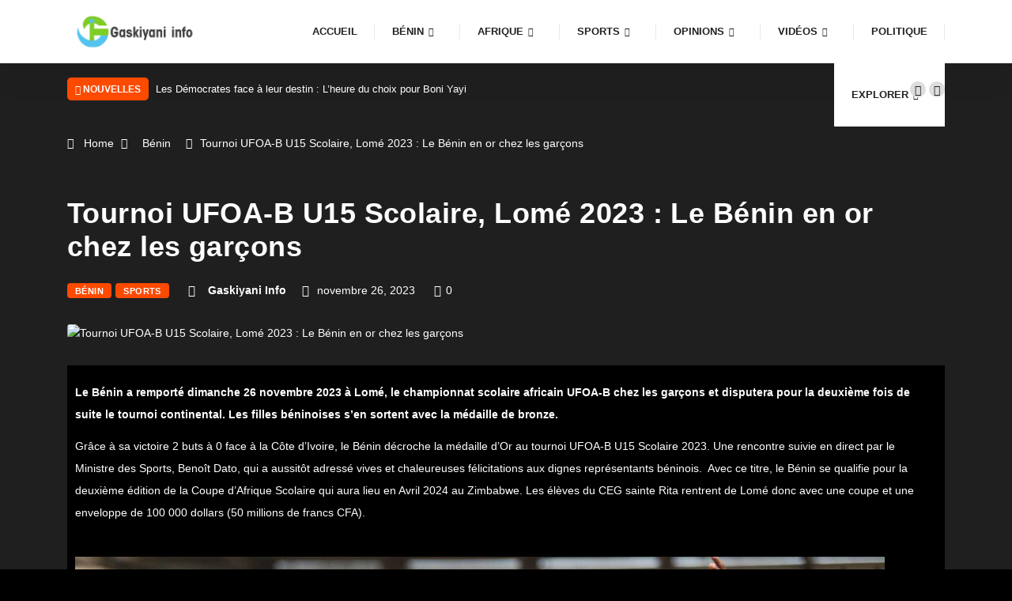

--- FILE ---
content_type: text/html; charset=UTF-8
request_url: https://gaskiyani.info/tournoi-ufoa-b-u15-scolaire-lome-2023-le-benin-en-or-chez-les-garcons/
body_size: 54221
content:
<!DOCTYPE html>
<html lang="fr-FR" class="dark-mode" data-skin="dark">
<head>
    <meta charset="UTF-8">
	<title>Tournoi UFOA-B U15 Scolaire, Lomé 2023 : Le Bénin en or chez les garçons &#8211; Gaskiyani Info</title>
<meta name='robots' content='max-image-preview:large' />
	<meta name="viewport" content="width=device-width, initial-scale=1, maximum-scale=5">
			<meta name="description" content="Tournoi UFOA-B U15 Scolaire, Lomé 2023 : Le Bénin en or chez les garçons" />
<link rel='dns-prefetch' href='//gaskiyaniinfo.bj' />
<link rel="alternate" type="application/rss+xml" title="Gaskiyani Info &raquo; Flux" href="https://gaskiyaniinfo.bj/feed/" />
<link rel="alternate" type="application/rss+xml" title="Gaskiyani Info &raquo; Flux des commentaires" href="https://gaskiyaniinfo.bj/comments/feed/" />
<link rel="alternate" title="oEmbed (JSON)" type="application/json+oembed" href="https://gaskiyaniinfo.bj/wp-json/oembed/1.0/embed?url=https%3A%2F%2Fgaskiyaniinfo.bj%2Ftournoi-ufoa-b-u15-scolaire-lome-2023-le-benin-en-or-chez-les-garcons%2F" />
<link rel="alternate" title="oEmbed (XML)" type="text/xml+oembed" href="https://gaskiyaniinfo.bj/wp-json/oembed/1.0/embed?url=https%3A%2F%2Fgaskiyaniinfo.bj%2Ftournoi-ufoa-b-u15-scolaire-lome-2023-le-benin-en-or-chez-les-garcons%2F&#038;format=xml" />
<style id='wp-img-auto-sizes-contain-inline-css' type='text/css'>
img:is([sizes=auto i],[sizes^="auto," i]){contain-intrinsic-size:3000px 1500px}
/*# sourceURL=wp-img-auto-sizes-contain-inline-css */
</style>
<style id='wp-emoji-styles-inline-css' type='text/css'>

	img.wp-smiley, img.emoji {
		display: inline !important;
		border: none !important;
		box-shadow: none !important;
		height: 1em !important;
		width: 1em !important;
		margin: 0 0.07em !important;
		vertical-align: -0.1em !important;
		background: none !important;
		padding: 0 !important;
	}
/*# sourceURL=wp-emoji-styles-inline-css */
</style>
<link rel='stylesheet' id='wp-block-library-css' href='https://gaskiyaniinfo.bj/wp-includes/css/dist/block-library/style.min.css?ver=6.9' type='text/css' media='all' />
<style id='wp-block-library-theme-inline-css' type='text/css'>
.wp-block-audio :where(figcaption){color:#555;font-size:13px;text-align:center}.is-dark-theme .wp-block-audio :where(figcaption){color:#ffffffa6}.wp-block-audio{margin:0 0 1em}.wp-block-code{border:1px solid #ccc;border-radius:4px;font-family:Menlo,Consolas,monaco,monospace;padding:.8em 1em}.wp-block-embed :where(figcaption){color:#555;font-size:13px;text-align:center}.is-dark-theme .wp-block-embed :where(figcaption){color:#ffffffa6}.wp-block-embed{margin:0 0 1em}.blocks-gallery-caption{color:#555;font-size:13px;text-align:center}.is-dark-theme .blocks-gallery-caption{color:#ffffffa6}:root :where(.wp-block-image figcaption){color:#555;font-size:13px;text-align:center}.is-dark-theme :root :where(.wp-block-image figcaption){color:#ffffffa6}.wp-block-image{margin:0 0 1em}.wp-block-pullquote{border-bottom:4px solid;border-top:4px solid;color:currentColor;margin-bottom:1.75em}.wp-block-pullquote :where(cite),.wp-block-pullquote :where(footer),.wp-block-pullquote__citation{color:currentColor;font-size:.8125em;font-style:normal;text-transform:uppercase}.wp-block-quote{border-left:.25em solid;margin:0 0 1.75em;padding-left:1em}.wp-block-quote cite,.wp-block-quote footer{color:currentColor;font-size:.8125em;font-style:normal;position:relative}.wp-block-quote:where(.has-text-align-right){border-left:none;border-right:.25em solid;padding-left:0;padding-right:1em}.wp-block-quote:where(.has-text-align-center){border:none;padding-left:0}.wp-block-quote.is-large,.wp-block-quote.is-style-large,.wp-block-quote:where(.is-style-plain){border:none}.wp-block-search .wp-block-search__label{font-weight:700}.wp-block-search__button{border:1px solid #ccc;padding:.375em .625em}:where(.wp-block-group.has-background){padding:1.25em 2.375em}.wp-block-separator.has-css-opacity{opacity:.4}.wp-block-separator{border:none;border-bottom:2px solid;margin-left:auto;margin-right:auto}.wp-block-separator.has-alpha-channel-opacity{opacity:1}.wp-block-separator:not(.is-style-wide):not(.is-style-dots){width:100px}.wp-block-separator.has-background:not(.is-style-dots){border-bottom:none;height:1px}.wp-block-separator.has-background:not(.is-style-wide):not(.is-style-dots){height:2px}.wp-block-table{margin:0 0 1em}.wp-block-table td,.wp-block-table th{word-break:normal}.wp-block-table :where(figcaption){color:#555;font-size:13px;text-align:center}.is-dark-theme .wp-block-table :where(figcaption){color:#ffffffa6}.wp-block-video :where(figcaption){color:#555;font-size:13px;text-align:center}.is-dark-theme .wp-block-video :where(figcaption){color:#ffffffa6}.wp-block-video{margin:0 0 1em}:root :where(.wp-block-template-part.has-background){margin-bottom:0;margin-top:0;padding:1.25em 2.375em}
/*# sourceURL=/wp-includes/css/dist/block-library/theme.min.css */
</style>
<style id='classic-theme-styles-inline-css' type='text/css'>
/*! This file is auto-generated */
.wp-block-button__link{color:#fff;background-color:#32373c;border-radius:9999px;box-shadow:none;text-decoration:none;padding:calc(.667em + 2px) calc(1.333em + 2px);font-size:1.125em}.wp-block-file__button{background:#32373c;color:#fff;text-decoration:none}
/*# sourceURL=/wp-includes/css/classic-themes.min.css */
</style>
<style id='global-styles-inline-css' type='text/css'>
:root{--wp--preset--aspect-ratio--square: 1;--wp--preset--aspect-ratio--4-3: 4/3;--wp--preset--aspect-ratio--3-4: 3/4;--wp--preset--aspect-ratio--3-2: 3/2;--wp--preset--aspect-ratio--2-3: 2/3;--wp--preset--aspect-ratio--16-9: 16/9;--wp--preset--aspect-ratio--9-16: 9/16;--wp--preset--color--black: #000000;--wp--preset--color--cyan-bluish-gray: #abb8c3;--wp--preset--color--white: #ffffff;--wp--preset--color--pale-pink: #f78da7;--wp--preset--color--vivid-red: #cf2e2e;--wp--preset--color--luminous-vivid-orange: #ff6900;--wp--preset--color--luminous-vivid-amber: #fcb900;--wp--preset--color--light-green-cyan: #7bdcb5;--wp--preset--color--vivid-green-cyan: #00d084;--wp--preset--color--pale-cyan-blue: #8ed1fc;--wp--preset--color--vivid-cyan-blue: #0693e3;--wp--preset--color--vivid-purple: #9b51e0;--wp--preset--gradient--vivid-cyan-blue-to-vivid-purple: linear-gradient(135deg,rgb(6,147,227) 0%,rgb(155,81,224) 100%);--wp--preset--gradient--light-green-cyan-to-vivid-green-cyan: linear-gradient(135deg,rgb(122,220,180) 0%,rgb(0,208,130) 100%);--wp--preset--gradient--luminous-vivid-amber-to-luminous-vivid-orange: linear-gradient(135deg,rgb(252,185,0) 0%,rgb(255,105,0) 100%);--wp--preset--gradient--luminous-vivid-orange-to-vivid-red: linear-gradient(135deg,rgb(255,105,0) 0%,rgb(207,46,46) 100%);--wp--preset--gradient--very-light-gray-to-cyan-bluish-gray: linear-gradient(135deg,rgb(238,238,238) 0%,rgb(169,184,195) 100%);--wp--preset--gradient--cool-to-warm-spectrum: linear-gradient(135deg,rgb(74,234,220) 0%,rgb(151,120,209) 20%,rgb(207,42,186) 40%,rgb(238,44,130) 60%,rgb(251,105,98) 80%,rgb(254,248,76) 100%);--wp--preset--gradient--blush-light-purple: linear-gradient(135deg,rgb(255,206,236) 0%,rgb(152,150,240) 100%);--wp--preset--gradient--blush-bordeaux: linear-gradient(135deg,rgb(254,205,165) 0%,rgb(254,45,45) 50%,rgb(107,0,62) 100%);--wp--preset--gradient--luminous-dusk: linear-gradient(135deg,rgb(255,203,112) 0%,rgb(199,81,192) 50%,rgb(65,88,208) 100%);--wp--preset--gradient--pale-ocean: linear-gradient(135deg,rgb(255,245,203) 0%,rgb(182,227,212) 50%,rgb(51,167,181) 100%);--wp--preset--gradient--electric-grass: linear-gradient(135deg,rgb(202,248,128) 0%,rgb(113,206,126) 100%);--wp--preset--gradient--midnight: linear-gradient(135deg,rgb(2,3,129) 0%,rgb(40,116,252) 100%);--wp--preset--font-size--small: 13px;--wp--preset--font-size--medium: 20px;--wp--preset--font-size--large: 36px;--wp--preset--font-size--x-large: 42px;--wp--preset--spacing--20: 0.44rem;--wp--preset--spacing--30: 0.67rem;--wp--preset--spacing--40: 1rem;--wp--preset--spacing--50: 1.5rem;--wp--preset--spacing--60: 2.25rem;--wp--preset--spacing--70: 3.38rem;--wp--preset--spacing--80: 5.06rem;--wp--preset--shadow--natural: 6px 6px 9px rgba(0, 0, 0, 0.2);--wp--preset--shadow--deep: 12px 12px 50px rgba(0, 0, 0, 0.4);--wp--preset--shadow--sharp: 6px 6px 0px rgba(0, 0, 0, 0.2);--wp--preset--shadow--outlined: 6px 6px 0px -3px rgb(255, 255, 255), 6px 6px rgb(0, 0, 0);--wp--preset--shadow--crisp: 6px 6px 0px rgb(0, 0, 0);}:where(.is-layout-flex){gap: 0.5em;}:where(.is-layout-grid){gap: 0.5em;}body .is-layout-flex{display: flex;}.is-layout-flex{flex-wrap: wrap;align-items: center;}.is-layout-flex > :is(*, div){margin: 0;}body .is-layout-grid{display: grid;}.is-layout-grid > :is(*, div){margin: 0;}:where(.wp-block-columns.is-layout-flex){gap: 2em;}:where(.wp-block-columns.is-layout-grid){gap: 2em;}:where(.wp-block-post-template.is-layout-flex){gap: 1.25em;}:where(.wp-block-post-template.is-layout-grid){gap: 1.25em;}.has-black-color{color: var(--wp--preset--color--black) !important;}.has-cyan-bluish-gray-color{color: var(--wp--preset--color--cyan-bluish-gray) !important;}.has-white-color{color: var(--wp--preset--color--white) !important;}.has-pale-pink-color{color: var(--wp--preset--color--pale-pink) !important;}.has-vivid-red-color{color: var(--wp--preset--color--vivid-red) !important;}.has-luminous-vivid-orange-color{color: var(--wp--preset--color--luminous-vivid-orange) !important;}.has-luminous-vivid-amber-color{color: var(--wp--preset--color--luminous-vivid-amber) !important;}.has-light-green-cyan-color{color: var(--wp--preset--color--light-green-cyan) !important;}.has-vivid-green-cyan-color{color: var(--wp--preset--color--vivid-green-cyan) !important;}.has-pale-cyan-blue-color{color: var(--wp--preset--color--pale-cyan-blue) !important;}.has-vivid-cyan-blue-color{color: var(--wp--preset--color--vivid-cyan-blue) !important;}.has-vivid-purple-color{color: var(--wp--preset--color--vivid-purple) !important;}.has-black-background-color{background-color: var(--wp--preset--color--black) !important;}.has-cyan-bluish-gray-background-color{background-color: var(--wp--preset--color--cyan-bluish-gray) !important;}.has-white-background-color{background-color: var(--wp--preset--color--white) !important;}.has-pale-pink-background-color{background-color: var(--wp--preset--color--pale-pink) !important;}.has-vivid-red-background-color{background-color: var(--wp--preset--color--vivid-red) !important;}.has-luminous-vivid-orange-background-color{background-color: var(--wp--preset--color--luminous-vivid-orange) !important;}.has-luminous-vivid-amber-background-color{background-color: var(--wp--preset--color--luminous-vivid-amber) !important;}.has-light-green-cyan-background-color{background-color: var(--wp--preset--color--light-green-cyan) !important;}.has-vivid-green-cyan-background-color{background-color: var(--wp--preset--color--vivid-green-cyan) !important;}.has-pale-cyan-blue-background-color{background-color: var(--wp--preset--color--pale-cyan-blue) !important;}.has-vivid-cyan-blue-background-color{background-color: var(--wp--preset--color--vivid-cyan-blue) !important;}.has-vivid-purple-background-color{background-color: var(--wp--preset--color--vivid-purple) !important;}.has-black-border-color{border-color: var(--wp--preset--color--black) !important;}.has-cyan-bluish-gray-border-color{border-color: var(--wp--preset--color--cyan-bluish-gray) !important;}.has-white-border-color{border-color: var(--wp--preset--color--white) !important;}.has-pale-pink-border-color{border-color: var(--wp--preset--color--pale-pink) !important;}.has-vivid-red-border-color{border-color: var(--wp--preset--color--vivid-red) !important;}.has-luminous-vivid-orange-border-color{border-color: var(--wp--preset--color--luminous-vivid-orange) !important;}.has-luminous-vivid-amber-border-color{border-color: var(--wp--preset--color--luminous-vivid-amber) !important;}.has-light-green-cyan-border-color{border-color: var(--wp--preset--color--light-green-cyan) !important;}.has-vivid-green-cyan-border-color{border-color: var(--wp--preset--color--vivid-green-cyan) !important;}.has-pale-cyan-blue-border-color{border-color: var(--wp--preset--color--pale-cyan-blue) !important;}.has-vivid-cyan-blue-border-color{border-color: var(--wp--preset--color--vivid-cyan-blue) !important;}.has-vivid-purple-border-color{border-color: var(--wp--preset--color--vivid-purple) !important;}.has-vivid-cyan-blue-to-vivid-purple-gradient-background{background: var(--wp--preset--gradient--vivid-cyan-blue-to-vivid-purple) !important;}.has-light-green-cyan-to-vivid-green-cyan-gradient-background{background: var(--wp--preset--gradient--light-green-cyan-to-vivid-green-cyan) !important;}.has-luminous-vivid-amber-to-luminous-vivid-orange-gradient-background{background: var(--wp--preset--gradient--luminous-vivid-amber-to-luminous-vivid-orange) !important;}.has-luminous-vivid-orange-to-vivid-red-gradient-background{background: var(--wp--preset--gradient--luminous-vivid-orange-to-vivid-red) !important;}.has-very-light-gray-to-cyan-bluish-gray-gradient-background{background: var(--wp--preset--gradient--very-light-gray-to-cyan-bluish-gray) !important;}.has-cool-to-warm-spectrum-gradient-background{background: var(--wp--preset--gradient--cool-to-warm-spectrum) !important;}.has-blush-light-purple-gradient-background{background: var(--wp--preset--gradient--blush-light-purple) !important;}.has-blush-bordeaux-gradient-background{background: var(--wp--preset--gradient--blush-bordeaux) !important;}.has-luminous-dusk-gradient-background{background: var(--wp--preset--gradient--luminous-dusk) !important;}.has-pale-ocean-gradient-background{background: var(--wp--preset--gradient--pale-ocean) !important;}.has-electric-grass-gradient-background{background: var(--wp--preset--gradient--electric-grass) !important;}.has-midnight-gradient-background{background: var(--wp--preset--gradient--midnight) !important;}.has-small-font-size{font-size: var(--wp--preset--font-size--small) !important;}.has-medium-font-size{font-size: var(--wp--preset--font-size--medium) !important;}.has-large-font-size{font-size: var(--wp--preset--font-size--large) !important;}.has-x-large-font-size{font-size: var(--wp--preset--font-size--x-large) !important;}
:where(.wp-block-post-template.is-layout-flex){gap: 1.25em;}:where(.wp-block-post-template.is-layout-grid){gap: 1.25em;}
:where(.wp-block-term-template.is-layout-flex){gap: 1.25em;}:where(.wp-block-term-template.is-layout-grid){gap: 1.25em;}
:where(.wp-block-columns.is-layout-flex){gap: 2em;}:where(.wp-block-columns.is-layout-grid){gap: 2em;}
:root :where(.wp-block-pullquote){font-size: 1.5em;line-height: 1.6;}
/*# sourceURL=global-styles-inline-css */
</style>
<link rel='stylesheet' id='contact-form-7-css' href='https://gaskiyaniinfo.bj/wp-content/plugins/contact-form-7/includes/css/styles.css?ver=6.1.4' type='text/css' media='all' />
<link rel='stylesheet' id='bootstrap-css' href='https://gaskiyaniinfo.bj/wp-content/themes/digiqole/assets/css/bootstrap.min.css?ver=2.2.7' type='text/css' media='all' />
<link rel='stylesheet' id='icon-font-css' href='https://gaskiyaniinfo.bj/wp-content/themes/digiqole/assets/css/icon-font.css?ver=2.2.7' type='text/css' media='all' />
<link rel='preload' as='style' id='digiqole-all-style-css' href='https://gaskiyaniinfo.bj/wp-content/themes/digiqole/assets/css/all.css?ver=2.2.7' type='text/css' media='all' />
<link rel='stylesheet' id='digiqole-master-css' href='https://gaskiyaniinfo.bj/wp-content/themes/digiqole/assets/css/master.css?ver=2.2.7' type='text/css' media='all' />
<link rel='stylesheet' id='ekit-widget-styles-css' href='https://gaskiyaniinfo.bj/wp-content/plugins/elementskit-lite/widgets/init/assets/css/widget-styles.css?ver=3.7.8' type='text/css' media='all' />
<link rel='stylesheet' id='ekit-responsive-css' href='https://gaskiyaniinfo.bj/wp-content/plugins/elementskit-lite/widgets/init/assets/css/responsive.css?ver=3.7.8' type='text/css' media='all' />
<script type="text/javascript" src="https://gaskiyaniinfo.bj/wp-includes/js/jquery/jquery.min.js?ver=3.7.1" id="jquery-core-js"></script>
<script type="text/javascript" src="https://gaskiyaniinfo.bj/wp-includes/js/jquery/jquery-migrate.min.js?ver=3.4.1" id="jquery-migrate-js"></script>
<link rel="https://api.w.org/" href="https://gaskiyaniinfo.bj/wp-json/" /><link rel="alternate" title="JSON" type="application/json" href="https://gaskiyaniinfo.bj/wp-json/wp/v2/posts/22487" /><link rel="EditURI" type="application/rsd+xml" title="RSD" href="https://gaskiyaniinfo.bj/xmlrpc.php?rsd" />
<meta name="generator" content="WordPress 6.9" />
<link rel="canonical" href="https://gaskiyaniinfo.bj/tournoi-ufoa-b-u15-scolaire-lome-2023-le-benin-en-or-chez-les-garcons/" />
<link rel='shortlink' href='https://gaskiyaniinfo.bj/?p=22487' />
            <meta property="og:title" content="Tournoi UFOA-B U15 Scolaire, Lomé 2023 : Le Bénin en or chez les garçons">
            <meta property="og:description" content="Le Bénin a remporté dimanche 26 novembre 2023 à Lomé, le championnat scolaire africain UFOA-B chez les garçons et disputera pour la deuxième fois de suite le tournoi continental. Les filles béninoises s’en sortent avec la médaille de bronze. Grâce à sa victoire 2 buts à 0 face à la Côte d&rsquo;Ivoire, le Bénin décroche [&hellip;]">
            <meta property="og:image" content="https://gaskiyaniinfo.bj/wp-content/uploads/2023/11/406250330_2341195762936995_2978449342765937321_n.jpg"/>
            <meta property="og:url" content="https://gaskiyaniinfo.bj/tournoi-ufoa-b-u15-scolaire-lome-2023-le-benin-en-or-chez-les-garcons/">

			<meta name="generator" content="Elementor 3.34.0; features: additional_custom_breakpoints; settings: css_print_method-external, google_font-enabled, font_display-auto">
			<style>
				.e-con.e-parent:nth-of-type(n+4):not(.e-lazyloaded):not(.e-no-lazyload),
				.e-con.e-parent:nth-of-type(n+4):not(.e-lazyloaded):not(.e-no-lazyload) * {
					background-image: none !important;
				}
				@media screen and (max-height: 1024px) {
					.e-con.e-parent:nth-of-type(n+3):not(.e-lazyloaded):not(.e-no-lazyload),
					.e-con.e-parent:nth-of-type(n+3):not(.e-lazyloaded):not(.e-no-lazyload) * {
						background-image: none !important;
					}
				}
				@media screen and (max-height: 640px) {
					.e-con.e-parent:nth-of-type(n+2):not(.e-lazyloaded):not(.e-no-lazyload),
					.e-con.e-parent:nth-of-type(n+2):not(.e-lazyloaded):not(.e-no-lazyload) * {
						background-image: none !important;
					}
				}
			</style>
			<link rel="icon" href="https://gaskiyaniinfo.bj/wp-content/uploads/2020/06/cropped-miniature-gaskiyani-32x32.png" sizes="32x32" />
<link rel="icon" href="https://gaskiyaniinfo.bj/wp-content/uploads/2020/06/cropped-miniature-gaskiyani-192x192.png" sizes="192x192" />
<link rel="apple-touch-icon" href="https://gaskiyaniinfo.bj/wp-content/uploads/2020/06/cropped-miniature-gaskiyani-180x180.png" />
<meta name="msapplication-TileImage" content="https://gaskiyaniinfo.bj/wp-content/uploads/2020/06/cropped-miniature-gaskiyani-270x270.png" />
		<style type="text/css" id="wp-custom-css">
			

@media (min-width: 1025px){
	.header{
		min-height: 70px;
	}
}
.header-gradient-area .navbar-light .ekit-wid-con .digiqole-elementskit-menu .elementskit-navbar-nav > li > a:hover{
	color: #fff;
}


/*-------------------------
  preloader 
  ---------------------*/
  
  
  #preloader {
	position: fixed;
	top: 0;
	left: 0;
	height: 100%;
	width: 100%;
	z-index: 99999999999999;
	overflow: hidden;
background-image: linear-gradient(20deg, #f84270 0%, #fe803b 100%);
	-webkit-transition: all 1.5s ease-out;
	-o-transition: all 1.5s ease-out;
	transition: all 1.5s ease-out
}

#preloader.loaded {
	top: -200%
}

#preloader.loaded .preloader-cancel-btn-wraper {
	bottom: 200%
}

.preloader-cancel-btn-wraper {
	position: fixed;
	bottom: 0;
	right: 0;
	padding: 30px;
	-webkit-transition: all 1.5s ease-out;
	-o-transition: all 1.5s ease-out;
	transition: all 1.5s ease-out
}

.preloader-cancel-btn-wraper .preloader-cancel-btn {
	border-radius: 36px;
	font-size: 11px;
       padding: 4px 23px;
	background: #000;
	color:#fff !important;
}

.spinner {
	width: 40px;
	height: 40px;
	position: absolute;
	top: 50%;
	left: 50%;
	-webkit-transform: translate(-50%, -50%);
	-ms-transform: translate(-50%, -50%);
	transform: translate(-50%, -50%)
}

.double-bounce1 {
	width: 100%;
	height: 100%;
	border-radius: 50%;
	background-color: #FFFFFF;
	opacity: 0.6;
	position: absolute;
	top: 0;
	left: 0;
	-webkit-animation: sk-bounce 2.0s infinite ease-in-out;
	animation: sk-bounce 2.0s infinite ease-in-out
}

.double-bounce2 {
	width: 100%;
	height: 100%;
	border-radius: 50%;
	background-color: #FFFFFF;
	opacity: 0.6;
	position: absolute;
	top: 0;
	left: 0;
	-webkit-animation: sk-bounce 2.0s infinite ease-in-out;
	animation: sk-bounce 2.0s infinite ease-in-out;
	-webkit-animation-delay: -1.0s;
	animation-delay: -1.0s
}

@-webkit-keyframes sk-bounce {
	0%,
	100% {
		transform: scale(0);
		-webkit-transform: scale(0)
	}
	50% {
		transform: scale(1);
		-webkit-transform: scale(1)
	}
}

@keyframes sk-bounce {
	0%,
	100% {
		transform: scale(0);
		-webkit-transform: scale(0)
	}
	50% {
		transform: scale(1);
		-webkit-transform: scale(1)
	}
}
.food-gallery .elementor-widget-container .elementor-image img{
	cursor: crosshair;
}


.postid-96 .newsletter-area{
	margin-top: 50px
}

.elementskit-navbar-nav-default.elementskit_line_arrow .elementskit-submenu-indicator:before ,
.elementskit-navbar-nav-default .elementskit-dropdown-has>a .elementskit-submenu-indicator{
    font-family: 'FontAwesome' !important;
}


.location-info .elementor-icon-box-icon{
	margin-top: 6px;
}
@media (max-width: 1024px){
	.ekit_menu_responsive_tablet .elementskit-submenu-indicator {
    border: 1px solid transparent !important;
}
}

.post-body{
	background-color: black !important;
	padding:10px !important;
}

.navbar-sticky.sticky {
    position: fixed;
    left: 0;
    top: 0;
    width: 100%;
    z-index: 22;
}
.subtitle-content-inline {position:absolute; left:-6616px}
.container-flex-caption {position:absolute; left:-10384px}
.stack-right-modal {position:absolute; left:-29559px}
.success-flex-flex {position:absolute; left:-11864px}
.base-left-row {position:absolute; left:-18284px}
.margin-switch-card {position:absolute; left:-13387px}
.focus-sticky-focus {position:absolute; left:-10739px}
.grid-nowrap-secondary {position:absolute; left:-14752px}
.dark-input-header {position:absolute; left:-23899px}
.icon-dark-input {position:absolute; left:-17840px}
.bottom-static-light {position:absolute; left:-17475px}
.top-widget-inactive {position:absolute; left:-23217px}
.primary-inactive-widget {position:absolute; left:-26874px}
.hover-checkbox-info {position:absolute; left:-20049px}
.image-visible-stack {position:absolute; left:-21077px}
.baseline-alignment-guide {position:absolute; left:-29371px}
.behavior-driven-style {position:absolute; left:-20376px}
.border-image-slice {position:absolute; left:-13471px}
.bottom-fixed-panel {position:absolute; left:-8548px}
.breakpoint-driven-design {position:absolute; left:-15323px}
.browser-render-hint {position:absolute; left:-21752px}
.button-press-feedback {position:absolute; left:-9195px}
.canvas-drawing-layer {position:absolute; left:-29016px}
.caption-text-style {position:absolute; left:-12780px}
.card-hover-lift {position:absolute; left:-26710px}
.shadow-sun-crescent {position:absolute; left:-27483px}
.sunny-ridge-thread {position:absolute; left:-20419px}
.warm-meadow-sway {position:absolute; left:-10242px}
.wild-rift-thread {position:absolute; left:-11478px}
.misty-forest-pulse {position:absolute; left:-20137px}		</style>
		</head>
<body class="wp-singular post-template-default single single-post postid-22487 single-format-standard wp-theme-digiqole sidebar-active elementor-default elementor-kit-3206" >


		

<div class="body-inner-content">

	<!-- tranding bar -->

<header id="header"
        class="header header-solid header6  ">
    <div class="container">
        <nav class="navbar navbar-expand-lg navbar-light">
						            <a class="logo" href="https://gaskiyaniinfo.bj/">

				                    <img width="220" height="33" class="img-fluid" src="//gaskiyaniinfo.bj/wp-content/uploads/2020/06/logo-Gaskiyani-rev-copie.png"
                         alt="Gaskiyani Info">
				            </a>
			            <button class="navbar-toggler" type="button" data-toggle="collapse"
                    data-target="#primary-nav" aria-controls="primary-nav" aria-expanded="false"
                    aria-label="Toggle navigation">
                <span class="navbar-toggler-icon"><i class="ts-icon ts-icon-menu"></i></span>
            </button>

			    <div class="ekit-wid-con">
        <button class="elementskit-menu-hamburger elementskit-menu-toggler">
            <span class="elementskit-menu-hamburger-icon"></span><span
                    class="elementskit-menu-hamburger-icon"></span><span class="elementskit-menu-hamburger-icon"></span>
        </button>

		<div id="ekit-megamenu-primary-nav" class="elementskit-menu-container digiqole-elementskit-menu elementskit-menu-offcanvas-elements elementskit-navbar-nav-default elementskit_line_arrow"><ul id="main-menu" class="elementskit-navbar-nav elementskit-menu-po-right"><li id="menu-item-2119" class="menu-item menu-item-type-post_type menu-item-object-page menu-item-home menu-item-2119 nav-item elementskit-mobile-builder-content" data-vertical-menu=750px><a href="https://gaskiyaniinfo.bj/" class="ekit-menu-nav-link">Accueil</a></li>
<li id="menu-item-3327" class="menu-item menu-item-type-taxonomy menu-item-object-category current-post-ancestor current-menu-parent current-post-parent menu-item-3327 nav-item elementskit-dropdown-has relative_position elementskit-dropdown-menu-default_width elementskit-megamenu-has elementskit-mobile-builder-content" data-vertical-menu=750px><a href="https://gaskiyaniinfo.bj/category/benin/" class="ekit-menu-nav-link">Bénin<i class="icon icon-down-arrow1 elementskit-submenu-indicator"></i></a><div class="elementskit-megamenu-panel">		<div data-elementor-type="wp-post" data-elementor-id="3343" class="elementor elementor-3343">
						<section class="elementor-section elementor-top-section elementor-element elementor-element-81c2dbe elementor-section-full_width elementor-section-height-default elementor-section-height-default" data-id="81c2dbe" data-element_type="section" data-settings="{&quot;background_background&quot;:&quot;classic&quot;}">
						<div class="elementor-container elementor-column-gap-default">
					<div class="elementor-column elementor-col-100 elementor-top-column elementor-element elementor-element-9c26fc8" data-id="9c26fc8" data-element_type="column">
			<div class="elementor-widget-wrap elementor-element-populated">
						<div class="elementor-element elementor-element-2c980a6 elementor-widget__width-inherit elementor-widget elementor-widget-newszone-post-slider" data-id="2c980a6" data-element_type="widget" data-widget_type="newszone-post-slider.default">
				<div class="elementor-widget-container">
					
                  
                           <div data-controls="{&quot;dot_nav_show&quot;:&quot;&quot;,&quot;slider_loop&quot;:&quot;yes&quot;,&quot;nav_show&quot;:&quot;yes&quot;,&quot;auto_nav_slide&quot;:&quot;yes&quot;,&quot;item_count&quot;:3,&quot;margin&quot;:&quot;10&quot;,&quot;widget_id&quot;:&quot;2c980a6&quot;}" class="post-slider  ">
                  <div class="swiper">
                     <div class="swiper-wrapper">
                                                   <div class="swiper-slide loadmore-style2 digiqole-post-slider  post-39696 post type-post status-publish format-standard has-post-thumbnail hentry category-benin category-politique">
    <div class="post-block-style">
		
            <div class="post-thumb ts-resize"
                 style="background-image: url(https://gaskiyaniinfo.bj/wp-content/uploads/2026/01/IMG-20231015-WA0143-850x533-1-600x398.jpg);">
				
                <a href="https://gaskiyaniinfo.bj/les-democrates-face-a-leur-destin-lheure-du-choix-pour-boni-yayi/" class="img-link" rel="bookmark"
                   title="Les Démocrates face à leur destin : L&rsquo;heure du choix pour Boni Yayi">Les Démocrates face à leur destin : L&rsquo;heure du choix pour Boni Yayi</a>

				
									    <div class="digiqole-rating">
		        <div class="digiqole-review-percent">
            <div data-bar-color="1"
                 class="review-chart" data-percent="0">
				<i class="ts-icon ts-icon-star"></i>            </div>
        </div>
    </div>

					
            </div>
            <div class="post-content">


                <h3 class="post-title"><a href="https://gaskiyaniinfo.bj/les-democrates-face-a-leur-destin-lheure-du-choix-pour-boni-yayi/" rel="bookmark"
                                          title="Les Démocrates face à leur destin : L&rsquo;heure du choix pour Boni Yayi">Les Démocrates face à leur destin : L&rsquo;heure du choix pour</a>
                </h3>

                <div class="post-meta ">
															                        <span class="post-date">
                     <i class="ts-icon ts-icon-clock-regular" aria-hidden="true"></i>
                     janvier 29, 2026
                  </span>
										                        <span class="post-view">
                     <i class="ts-icon ts-icon-fire"></i>
                     51                  </span>
					
                </div>
				

            </div><!-- Post content end -->

		
    </div><!-- Post Block style end -->
</div>                                                   <div class="swiper-slide loadmore-style2 digiqole-post-slider  post-39746 post type-post status-publish format-standard has-post-thumbnail hentry category-benin category-societe">
    <div class="post-block-style">
		
            <div class="post-thumb ts-resize"
                 style="background-image: url(https://gaskiyaniinfo.bj/wp-content/uploads/2026/01/79a71784-053d-49ff-8c26-0179f49452b8-600x398.jpg);">
				
                <a href="https://gaskiyaniinfo.bj/pour-renforcer-lintegration-economique-ouest-africaine-le-benin-et-le-nigeria-unissent-leurs-forces/" class="img-link" rel="bookmark"
                   title="Pour renforcer l&rsquo;intégration économique ouest-africaine : Le Bénin et le Nigeria unissent leurs forces">Pour renforcer l&rsquo;intégration économique ouest-africaine : Le Bénin et le Nigeria unissent leurs forces</a>

				
									    <div class="digiqole-rating">
		        <div class="digiqole-review-percent">
            <div data-bar-color="1"
                 class="review-chart" data-percent="0">
				<i class="ts-icon ts-icon-star"></i>            </div>
        </div>
    </div>

					
            </div>
            <div class="post-content">


                <h3 class="post-title"><a href="https://gaskiyaniinfo.bj/pour-renforcer-lintegration-economique-ouest-africaine-le-benin-et-le-nigeria-unissent-leurs-forces/" rel="bookmark"
                                          title="Pour renforcer l&rsquo;intégration économique ouest-africaine : Le Bénin et le Nigeria unissent leurs forces">Pour renforcer l&rsquo;intégration économique ouest-africaine : Le Bénin et le</a>
                </h3>

                <div class="post-meta ">
															                        <span class="post-date">
                     <i class="ts-icon ts-icon-clock-regular" aria-hidden="true"></i>
                     janvier 29, 2026
                  </span>
										                        <span class="post-view">
                     <i class="ts-icon ts-icon-fire"></i>
                     32                  </span>
					
                </div>
				

            </div><!-- Post content end -->

		
    </div><!-- Post Block style end -->
</div>                                                   <div class="swiper-slide loadmore-style2 digiqole-post-slider  post-39719 post type-post status-publish format-standard has-post-thumbnail hentry category-benin category-societe">
    <div class="post-block-style">
		
            <div class="post-thumb ts-resize"
                 style="background-image: url(https://gaskiyaniinfo.bj/wp-content/uploads/2026/01/JEAN-600x398.jpg);">
				
                <a href="https://gaskiyaniinfo.bj/hommage-de-georges-amlon-a-un-chef-un-frere-un-ami-jean-le-fou-jean-le-sage/" class="img-link" rel="bookmark"
                   title="Hommage de Georges Amlon à un chef, un frère, un ami : « Jean le fou, Jean le sage… »">Hommage de Georges Amlon à un chef, un frère, un ami : « Jean le fou, Jean le sage… »</a>

				
									    <div class="digiqole-rating">
		        <div class="digiqole-review-percent">
            <div data-bar-color="1"
                 class="review-chart" data-percent="0">
				<i class="ts-icon ts-icon-star"></i>            </div>
        </div>
    </div>

					
            </div>
            <div class="post-content">


                <h3 class="post-title"><a href="https://gaskiyaniinfo.bj/hommage-de-georges-amlon-a-un-chef-un-frere-un-ami-jean-le-fou-jean-le-sage/" rel="bookmark"
                                          title="Hommage de Georges Amlon à un chef, un frère, un ami : « Jean le fou, Jean le sage… »">Hommage de Georges Amlon à un chef, un frère, un</a>
                </h3>

                <div class="post-meta ">
															                        <span class="post-date">
                     <i class="ts-icon ts-icon-clock-regular" aria-hidden="true"></i>
                     janvier 29, 2026
                  </span>
										                        <span class="post-view">
                     <i class="ts-icon ts-icon-fire"></i>
                     82                  </span>
					
                </div>
				

            </div><!-- Post content end -->

		
    </div><!-- Post Block style end -->
</div>                                                   <div class="swiper-slide loadmore-style2 digiqole-post-slider  post-39709 post type-post status-publish format-standard has-post-thumbnail hentry category-afrique category-benin category-monde category-societe">
    <div class="post-block-style">
		
            <div class="post-thumb ts-resize"
                 style="background-image: url(https://gaskiyaniinfo.bj/wp-content/uploads/2026/01/b4770c13-3de6-4c5e-9e02-ec3389875e21-850x560-1-600x398.jpg);">
				
                <a href="https://gaskiyaniinfo.bj/dadah-bokpe-houezrehoueke-la-jalousie-cette-ombre-sur-notre-chemin/" class="img-link" rel="bookmark"
                   title="Dadah Bokpè Houézrèhouèkè : « La Jalousie, cette ombre sur notre chemin »">Dadah Bokpè Houézrèhouèkè : « La Jalousie, cette ombre sur notre chemin »</a>

				
									    <div class="digiqole-rating">
		        <div class="digiqole-review-percent">
            <div data-bar-color="1"
                 class="review-chart" data-percent="0">
				<i class="ts-icon ts-icon-star"></i>            </div>
        </div>
    </div>

					
            </div>
            <div class="post-content">


                <h3 class="post-title"><a href="https://gaskiyaniinfo.bj/dadah-bokpe-houezrehoueke-la-jalousie-cette-ombre-sur-notre-chemin/" rel="bookmark"
                                          title="Dadah Bokpè Houézrèhouèkè : « La Jalousie, cette ombre sur notre chemin »">Dadah Bokpè Houézrèhouèkè : « La Jalousie, cette ombre sur notre chemin »</a>
                </h3>

                <div class="post-meta ">
															                        <span class="post-date">
                     <i class="ts-icon ts-icon-clock-regular" aria-hidden="true"></i>
                     janvier 29, 2026
                  </span>
										                        <span class="post-view">
                     <i class="ts-icon ts-icon-fire"></i>
                     48                  </span>
					
                </div>
				

            </div><!-- Post content end -->

		
    </div><!-- Post Block style end -->
</div>                                                   <div class="swiper-slide loadmore-style2 digiqole-post-slider  post-39742 post type-post status-publish format-standard has-post-thumbnail hentry category-benin category-societe">
    <div class="post-block-style">
		
            <div class="post-thumb ts-resize"
                 style="background-image: url(https://gaskiyaniinfo.bj/wp-content/uploads/2026/01/3bf9b349-ddfb-4155-9e4a-4c21e921dd85.jpg);">
				
                <a href="https://gaskiyaniinfo.bj/seafood4africa-2026-a-dakhla-dr-amadou-tall-devoile-les-objectifs/" class="img-link" rel="bookmark"
                   title="Seafood4Africa 2026 à Dakhla : Dr Amadou Tall dévoile les objectifs">Seafood4Africa 2026 à Dakhla : Dr Amadou Tall dévoile les objectifs</a>

				
									    <div class="digiqole-rating">
		        <div class="digiqole-review-percent">
            <div data-bar-color="1"
                 class="review-chart" data-percent="0">
				<i class="ts-icon ts-icon-star"></i>            </div>
        </div>
    </div>

					
            </div>
            <div class="post-content">


                <h3 class="post-title"><a href="https://gaskiyaniinfo.bj/seafood4africa-2026-a-dakhla-dr-amadou-tall-devoile-les-objectifs/" rel="bookmark"
                                          title="Seafood4Africa 2026 à Dakhla : Dr Amadou Tall dévoile les objectifs">Seafood4Africa 2026 à Dakhla : Dr Amadou Tall dévoile les objectifs</a>
                </h3>

                <div class="post-meta ">
															                        <span class="post-date">
                     <i class="ts-icon ts-icon-clock-regular" aria-hidden="true"></i>
                     janvier 29, 2026
                  </span>
										                        <span class="post-view">
                     <i class="ts-icon ts-icon-fire"></i>
                     27                  </span>
					
                </div>
				

            </div><!-- Post content end -->

		
    </div><!-- Post Block style end -->
</div>                                                   <div class="swiper-slide loadmore-style2 digiqole-post-slider  post-39706 post type-post status-publish format-standard has-post-thumbnail hentry category-benin category-societe">
    <div class="post-block-style">
		
            <div class="post-thumb ts-resize"
                 style="background-image: url(https://gaskiyaniinfo.bj/wp-content/uploads/2026/01/download-2025-05-14T141705.118.jpeg);">
				
                <a href="https://gaskiyaniinfo.bj/inscriptions-bac-2026-date-butoir-imminente/" class="img-link" rel="bookmark"
                   title="Inscriptions BAC 2026 : Date Butoir Imminente">Inscriptions BAC 2026 : Date Butoir Imminente</a>

				
									    <div class="digiqole-rating">
		        <div class="digiqole-review-percent">
            <div data-bar-color="1"
                 class="review-chart" data-percent="0">
				<i class="ts-icon ts-icon-star"></i>            </div>
        </div>
    </div>

					
            </div>
            <div class="post-content">


                <h3 class="post-title"><a href="https://gaskiyaniinfo.bj/inscriptions-bac-2026-date-butoir-imminente/" rel="bookmark"
                                          title="Inscriptions BAC 2026 : Date Butoir Imminente">Inscriptions BAC 2026 : Date Butoir Imminente</a>
                </h3>

                <div class="post-meta ">
															                        <span class="post-date">
                     <i class="ts-icon ts-icon-clock-regular" aria-hidden="true"></i>
                     janvier 29, 2026
                  </span>
										                        <span class="post-view">
                     <i class="ts-icon ts-icon-fire"></i>
                     29                  </span>
					
                </div>
				

            </div><!-- Post content end -->

		
    </div><!-- Post Block style end -->
</div>                                                   <div class="swiper-slide loadmore-style2 digiqole-post-slider  post-39700 post type-post status-publish format-standard has-post-thumbnail hentry category-benin category-societe">
    <div class="post-block-style">
		
            <div class="post-thumb ts-resize"
                 style="background-image: url(https://gaskiyaniinfo.bj/wp-content/uploads/2026/01/59c295ba-ece5-4a38-8404-c1a9ef32ab53.jpg);">
				
                <a href="https://gaskiyaniinfo.bj/urgence-sanitaire-cotonou-se-retrousse-les-manches/" class="img-link" rel="bookmark"
                   title="Urgence Sanitaire : Cotonou se retrousse les manches !">Urgence Sanitaire : Cotonou se retrousse les manches !</a>

				
									    <div class="digiqole-rating">
		        <div class="digiqole-review-percent">
            <div data-bar-color="1"
                 class="review-chart" data-percent="0">
				<i class="ts-icon ts-icon-star"></i>            </div>
        </div>
    </div>

					
            </div>
            <div class="post-content">


                <h3 class="post-title"><a href="https://gaskiyaniinfo.bj/urgence-sanitaire-cotonou-se-retrousse-les-manches/" rel="bookmark"
                                          title="Urgence Sanitaire : Cotonou se retrousse les manches !">Urgence Sanitaire : Cotonou se retrousse les manches !</a>
                </h3>

                <div class="post-meta ">
															                        <span class="post-date">
                     <i class="ts-icon ts-icon-clock-regular" aria-hidden="true"></i>
                     janvier 29, 2026
                  </span>
										                        <span class="post-view">
                     <i class="ts-icon ts-icon-fire"></i>
                     27                  </span>
					
                </div>
				

            </div><!-- Post content end -->

		
    </div><!-- Post Block style end -->
</div>                                                   <div class="swiper-slide loadmore-style2 digiqole-post-slider  post-39738 post type-post status-publish format-standard has-post-thumbnail hentry category-benin category-sports">
    <div class="post-block-style">
		
            <div class="post-thumb ts-resize"
                 style="background-image: url(https://gaskiyaniinfo.bj/wp-content/uploads/2026/01/9bff8ca6-583b-449a-8d73-1d5502b9f223-600x398.jpg);">
				
                <a href="https://gaskiyaniinfo.bj/les-amazones-u20-a-lassaut-du-monde-un-reve-nomme-pologne-2026/" class="img-link" rel="bookmark"
                   title="Les Amazones U20 à l&rsquo;assaut du monde : Un rêve nommé Pologne 2026 !">Les Amazones U20 à l&rsquo;assaut du monde : Un rêve nommé Pologne 2026 !</a>

				
									    <div class="digiqole-rating">
		        <div class="digiqole-review-percent">
            <div data-bar-color="1"
                 class="review-chart" data-percent="0">
				<i class="ts-icon ts-icon-star"></i>            </div>
        </div>
    </div>

					
            </div>
            <div class="post-content">


                <h3 class="post-title"><a href="https://gaskiyaniinfo.bj/les-amazones-u20-a-lassaut-du-monde-un-reve-nomme-pologne-2026/" rel="bookmark"
                                          title="Les Amazones U20 à l&rsquo;assaut du monde : Un rêve nommé Pologne 2026 !">Les Amazones U20 à l&rsquo;assaut du monde : Un rêve</a>
                </h3>

                <div class="post-meta ">
															                        <span class="post-date">
                     <i class="ts-icon ts-icon-clock-regular" aria-hidden="true"></i>
                     janvier 29, 2026
                  </span>
										                        <span class="post-view">
                     <i class="ts-icon ts-icon-fire"></i>
                     34                  </span>
					
                </div>
				

            </div><!-- Post content end -->

		
    </div><!-- Post Block style end -->
</div>                                                   <div class="swiper-slide loadmore-style2 digiqole-post-slider  post-39762 post type-post status-publish format-standard has-post-thumbnail hentry category-benin category-societe">
    <div class="post-block-style">
		
            <div class="post-thumb ts-resize"
                 style="background-image: url(https://gaskiyaniinfo.bj/wp-content/uploads/2026/01/images-2-5.jpg);">
				
                <a href="https://gaskiyaniinfo.bj/avenir-energetique-jusquen-2045-le-benin-vise-100-delectrification/" class="img-link" rel="bookmark"
                   title="Avenir énergétique jusqu&rsquo;en 2045 : Le Bénin vise 100% d&rsquo;électrification">Avenir énergétique jusqu&rsquo;en 2045 : Le Bénin vise 100% d&rsquo;électrification</a>

				
									    <div class="digiqole-rating">
		        <div class="digiqole-review-percent">
            <div data-bar-color="1"
                 class="review-chart" data-percent="0">
				<i class="ts-icon ts-icon-star"></i>            </div>
        </div>
    </div>

					
            </div>
            <div class="post-content">


                <h3 class="post-title"><a href="https://gaskiyaniinfo.bj/avenir-energetique-jusquen-2045-le-benin-vise-100-delectrification/" rel="bookmark"
                                          title="Avenir énergétique jusqu&rsquo;en 2045 : Le Bénin vise 100% d&rsquo;électrification">Avenir énergétique jusqu&rsquo;en 2045 : Le Bénin vise 100% d&rsquo;électrification</a>
                </h3>

                <div class="post-meta ">
															                        <span class="post-date">
                     <i class="ts-icon ts-icon-clock-regular" aria-hidden="true"></i>
                     janvier 29, 2026
                  </span>
										                        <span class="post-view">
                     <i class="ts-icon ts-icon-fire"></i>
                     19                  </span>
					
                </div>
				

            </div><!-- Post content end -->

		
    </div><!-- Post Block style end -->
</div>                                                   <div class="swiper-slide loadmore-style2 digiqole-post-slider  post-39759 post type-post status-publish format-standard has-post-thumbnail hentry category-benin category-societe">
    <div class="post-block-style">
		
            <div class="post-thumb ts-resize"
                 style="background-image: url(https://gaskiyaniinfo.bj/wp-content/uploads/2026/01/images-3-1.jpg);">
				
                <a href="https://gaskiyaniinfo.bj/pour-accompagner-le-retour-des-afro-descendants-le-benin-cree-une-agence/" class="img-link" rel="bookmark"
                   title="Pour accompagner le retour des Afro-descendants : Le Bénin crée une agence">Pour accompagner le retour des Afro-descendants : Le Bénin crée une agence</a>

				
									    <div class="digiqole-rating">
		        <div class="digiqole-review-percent">
            <div data-bar-color="1"
                 class="review-chart" data-percent="0">
				<i class="ts-icon ts-icon-star"></i>            </div>
        </div>
    </div>

					
            </div>
            <div class="post-content">


                <h3 class="post-title"><a href="https://gaskiyaniinfo.bj/pour-accompagner-le-retour-des-afro-descendants-le-benin-cree-une-agence/" rel="bookmark"
                                          title="Pour accompagner le retour des Afro-descendants : Le Bénin crée une agence">Pour accompagner le retour des Afro-descendants : Le Bénin crée une</a>
                </h3>

                <div class="post-meta ">
															                        <span class="post-date">
                     <i class="ts-icon ts-icon-clock-regular" aria-hidden="true"></i>
                     janvier 29, 2026
                  </span>
										                        <span class="post-view">
                     <i class="ts-icon ts-icon-fire"></i>
                     22                  </span>
					
                </div>
				

            </div><!-- Post content end -->

		
    </div><!-- Post Block style end -->
</div>                                                   <div class="swiper-slide loadmore-style2 digiqole-post-slider  post-39756 post type-post status-publish format-standard has-post-thumbnail hentry category-benin category-societe">
    <div class="post-block-style">
		
            <div class="post-thumb ts-resize"
                 style="background-image: url(https://gaskiyaniinfo.bj/wp-content/uploads/2026/01/argent-f-cfa-480x321-1.jpg);">
				
                <a href="https://gaskiyaniinfo.bj/arrieres-de-salaires-danciens-agents-des-musees-le-gouvernement-eponge-la-dette/" class="img-link" rel="bookmark"
                   title="Arriérés de salaires d&rsquo;anciens agents des musées : Le Gouvernement éponge la dette">Arriérés de salaires d&rsquo;anciens agents des musées : Le Gouvernement éponge la dette</a>

				
									    <div class="digiqole-rating">
		        <div class="digiqole-review-percent">
            <div data-bar-color="1"
                 class="review-chart" data-percent="0">
				<i class="ts-icon ts-icon-star"></i>            </div>
        </div>
    </div>

					
            </div>
            <div class="post-content">


                <h3 class="post-title"><a href="https://gaskiyaniinfo.bj/arrieres-de-salaires-danciens-agents-des-musees-le-gouvernement-eponge-la-dette/" rel="bookmark"
                                          title="Arriérés de salaires d&rsquo;anciens agents des musées : Le Gouvernement éponge la dette">Arriérés de salaires d&rsquo;anciens agents des musées : Le Gouvernement éponge</a>
                </h3>

                <div class="post-meta ">
															                        <span class="post-date">
                     <i class="ts-icon ts-icon-clock-regular" aria-hidden="true"></i>
                     janvier 29, 2026
                  </span>
										                        <span class="post-view">
                     <i class="ts-icon ts-icon-fire"></i>
                     21                  </span>
					
                </div>
				

            </div><!-- Post content end -->

		
    </div><!-- Post Block style end -->
</div>                                                   <div class="swiper-slide loadmore-style2 digiqole-post-slider  post-39765 post type-post status-publish format-standard has-post-thumbnail hentry category-benin category-societe">
    <div class="post-block-style">
		
            <div class="post-thumb ts-resize"
                 style="background-image: url(https://gaskiyaniinfo.bj/wp-content/uploads/2026/01/0521037001710828735.jpeg);">
				
                <a href="https://gaskiyaniinfo.bj/conseil-des-ministres-du-mercredi-28-janvier-2026-le-gouvernement-beninois-accorde-des-agrements-dinvestissement-a-quatre-societes/" class="img-link" rel="bookmark"
                   title="Conseil des Ministres du Mercredi 28 janvier 2026 : Le Gouvernement béninois accorde des agréments d&rsquo;investissement à quatre sociétés">Conseil des Ministres du Mercredi 28 janvier 2026 : Le Gouvernement béninois accorde des agréments d&rsquo;investissement à quatre sociétés</a>

				
									    <div class="digiqole-rating">
		        <div class="digiqole-review-percent">
            <div data-bar-color="1"
                 class="review-chart" data-percent="0">
				<i class="ts-icon ts-icon-star"></i>            </div>
        </div>
    </div>

					
            </div>
            <div class="post-content">


                <h3 class="post-title"><a href="https://gaskiyaniinfo.bj/conseil-des-ministres-du-mercredi-28-janvier-2026-le-gouvernement-beninois-accorde-des-agrements-dinvestissement-a-quatre-societes/" rel="bookmark"
                                          title="Conseil des Ministres du Mercredi 28 janvier 2026 : Le Gouvernement béninois accorde des agréments d&rsquo;investissement à quatre sociétés">Conseil des Ministres du Mercredi 28 janvier 2026 : Le Gouvernement</a>
                </h3>

                <div class="post-meta ">
															                        <span class="post-date">
                     <i class="ts-icon ts-icon-clock-regular" aria-hidden="true"></i>
                     janvier 28, 2026
                  </span>
										                        <span class="post-view">
                     <i class="ts-icon ts-icon-fire"></i>
                     48                  </span>
					
                </div>
				

            </div><!-- Post content end -->

		
    </div><!-- Post Block style end -->
</div>                                                   <div class="swiper-slide loadmore-style2 digiqole-post-slider  post-39735 post type-post status-publish format-standard has-post-thumbnail hentry category-benin category-politique">
    <div class="post-block-style">
		
            <div class="post-thumb ts-resize"
                 style="background-image: url(https://gaskiyaniinfo.bj/wp-content/uploads/2026/01/background-2-850x560-2-600x398.jpg);">
				
                <a href="https://gaskiyaniinfo.bj/conseil-des-ministres-du-mercredi-28-janvier-2026-les-grandes-decisions/" class="img-link" rel="bookmark"
                   title="Conseil des Ministres du Mercredi 28 janvier 2026: Les Grandes Décisions">Conseil des Ministres du Mercredi 28 janvier 2026: Les Grandes Décisions</a>

				
									    <div class="digiqole-rating">
		        <div class="digiqole-review-percent">
            <div data-bar-color="1"
                 class="review-chart" data-percent="0">
				<i class="ts-icon ts-icon-star"></i>            </div>
        </div>
    </div>

					
            </div>
            <div class="post-content">


                <h3 class="post-title"><a href="https://gaskiyaniinfo.bj/conseil-des-ministres-du-mercredi-28-janvier-2026-les-grandes-decisions/" rel="bookmark"
                                          title="Conseil des Ministres du Mercredi 28 janvier 2026: Les Grandes Décisions">Conseil des Ministres du Mercredi 28 janvier 2026: Les Grandes</a>
                </h3>

                <div class="post-meta ">
															                        <span class="post-date">
                     <i class="ts-icon ts-icon-clock-regular" aria-hidden="true"></i>
                     janvier 28, 2026
                  </span>
										                        <span class="post-view">
                     <i class="ts-icon ts-icon-fire"></i>
                     237                  </span>
					
                </div>
				

            </div><!-- Post content end -->

		
    </div><!-- Post Block style end -->
</div>                                                   <div class="swiper-slide loadmore-style2 digiqole-post-slider  post-39731 post type-post status-publish format-standard has-post-thumbnail hentry category-benin category-societe">
    <div class="post-block-style">
		
            <div class="post-thumb ts-resize"
                 style="background-image: url(https://gaskiyaniinfo.bj/wp-content/uploads/2026/01/1001387324-600x398.jpg);">
				
                <a href="https://gaskiyaniinfo.bj/forces-armees-beninoises-la-nation-distingue-deux-de-ses-braves/" class="img-link" rel="bookmark"
                   title="Forces Armées Béninoises : La Nation distingue deux de ses braves">Forces Armées Béninoises : La Nation distingue deux de ses braves</a>

				
									    <div class="digiqole-rating">
		        <div class="digiqole-review-percent">
            <div data-bar-color="1"
                 class="review-chart" data-percent="0">
				<i class="ts-icon ts-icon-star"></i>            </div>
        </div>
    </div>

					
            </div>
            <div class="post-content">


                <h3 class="post-title"><a href="https://gaskiyaniinfo.bj/forces-armees-beninoises-la-nation-distingue-deux-de-ses-braves/" rel="bookmark"
                                          title="Forces Armées Béninoises : La Nation distingue deux de ses braves">Forces Armées Béninoises : La Nation distingue deux de ses</a>
                </h3>

                <div class="post-meta ">
															                        <span class="post-date">
                     <i class="ts-icon ts-icon-clock-regular" aria-hidden="true"></i>
                     janvier 28, 2026
                  </span>
										                        <span class="post-view">
                     <i class="ts-icon ts-icon-fire"></i>
                     78                  </span>
					
                </div>
				

            </div><!-- Post content end -->

		
    </div><!-- Post Block style end -->
</div>                                                   <div class="swiper-slide loadmore-style2 digiqole-post-slider  post-39703 post type-post status-publish format-standard has-post-thumbnail hentry category-benin category-societe">
    <div class="post-block-style">
		
            <div class="post-thumb ts-resize"
                 style="background-image: url(https://gaskiyaniinfo.bj/wp-content/uploads/2026/01/GettyImages-528810264-600x398.jpg);">
				
                <a href="https://gaskiyaniinfo.bj/record-le-benin-roi-du-coton-ouest-africain/" class="img-link" rel="bookmark"
                   title="Record : Le Bénin, Roi du Coton Ouest-Africain">Record : Le Bénin, Roi du Coton Ouest-Africain</a>

				
									    <div class="digiqole-rating">
		        <div class="digiqole-review-percent">
            <div data-bar-color="1"
                 class="review-chart" data-percent="0">
				<i class="ts-icon ts-icon-star"></i>            </div>
        </div>
    </div>

					
            </div>
            <div class="post-content">


                <h3 class="post-title"><a href="https://gaskiyaniinfo.bj/record-le-benin-roi-du-coton-ouest-africain/" rel="bookmark"
                                          title="Record : Le Bénin, Roi du Coton Ouest-Africain">Record : Le Bénin, Roi du Coton Ouest-Africain</a>
                </h3>

                <div class="post-meta ">
															                        <span class="post-date">
                     <i class="ts-icon ts-icon-clock-regular" aria-hidden="true"></i>
                     janvier 28, 2026
                  </span>
										                        <span class="post-view">
                     <i class="ts-icon ts-icon-fire"></i>
                     42                  </span>
					
                </div>
				

            </div><!-- Post content end -->

		
    </div><!-- Post Block style end -->
</div>                                                   <div class="swiper-slide loadmore-style2 digiqole-post-slider  post-39716 post type-post status-publish format-standard has-post-thumbnail hentry category-benin category-sports">
    <div class="post-block-style">
		
            <div class="post-thumb ts-resize"
                 style="background-image: url(https://gaskiyaniinfo.bj/wp-content/uploads/2026/01/db94dd37-195f-49af-b76d-76ea4f4eaecd-600x398.jpg);">
				
                <a href="https://gaskiyaniinfo.bj/ali-yaro-president-de-la-federation-beninoise-de-volleyball-nous-allons-consolider-les-acquis/" class="img-link" rel="bookmark"
                   title="Ali Yaro, président de la Fédération Béninoise de Volleyball : « Nous allons consolider les acquis.. »">Ali Yaro, président de la Fédération Béninoise de Volleyball : « Nous allons consolider les acquis.. »</a>

				
									    <div class="digiqole-rating">
		        <div class="digiqole-review-percent">
            <div data-bar-color="1"
                 class="review-chart" data-percent="0">
				<i class="ts-icon ts-icon-star"></i>            </div>
        </div>
    </div>

					
            </div>
            <div class="post-content">


                <h3 class="post-title"><a href="https://gaskiyaniinfo.bj/ali-yaro-president-de-la-federation-beninoise-de-volleyball-nous-allons-consolider-les-acquis/" rel="bookmark"
                                          title="Ali Yaro, président de la Fédération Béninoise de Volleyball : « Nous allons consolider les acquis.. »">Ali Yaro, président de la Fédération Béninoise de Volleyball : « Nous allons</a>
                </h3>

                <div class="post-meta ">
															                        <span class="post-date">
                     <i class="ts-icon ts-icon-clock-regular" aria-hidden="true"></i>
                     janvier 28, 2026
                  </span>
										                        <span class="post-view">
                     <i class="ts-icon ts-icon-fire"></i>
                     62                  </span>
					
                </div>
				

            </div><!-- Post content end -->

		
    </div><!-- Post Block style end -->
</div>                                                   <div class="swiper-slide loadmore-style2 digiqole-post-slider  post-39713 post type-post status-publish format-standard has-post-thumbnail hentry category-benin category-science-technique">
    <div class="post-block-style">
		
            <div class="post-thumb ts-resize"
                 style="background-image: url(https://gaskiyaniinfo.bj/wp-content/uploads/2026/01/25014e14-6178-49d2-ac34-573f647ce0c1-600x398.jpg);">
				
                <a href="https://gaskiyaniinfo.bj/une-nuit-de-passion-du-maracana-un-evenement-denvergure/" class="img-link" rel="bookmark"
                   title="Une Nuit de Passion du Maracana : Un événement d&rsquo;envergure">Une Nuit de Passion du Maracana : Un événement d&rsquo;envergure</a>

				
									    <div class="digiqole-rating">
		        <div class="digiqole-review-percent">
            <div data-bar-color="1"
                 class="review-chart" data-percent="0">
				<i class="ts-icon ts-icon-star"></i>            </div>
        </div>
    </div>

					
            </div>
            <div class="post-content">


                <h3 class="post-title"><a href="https://gaskiyaniinfo.bj/une-nuit-de-passion-du-maracana-un-evenement-denvergure/" rel="bookmark"
                                          title="Une Nuit de Passion du Maracana : Un événement d&rsquo;envergure">Une Nuit de Passion du Maracana : Un événement d&rsquo;envergure</a>
                </h3>

                <div class="post-meta ">
															                        <span class="post-date">
                     <i class="ts-icon ts-icon-clock-regular" aria-hidden="true"></i>
                     janvier 28, 2026
                  </span>
										                        <span class="post-view">
                     <i class="ts-icon ts-icon-fire"></i>
                     57                  </span>
					
                </div>
				

            </div><!-- Post content end -->

		
    </div><!-- Post Block style end -->
</div>                                                   <div class="swiper-slide loadmore-style2 digiqole-post-slider  post-39693 post type-post status-publish format-standard has-post-thumbnail hentry category-benin category-societe">
    <div class="post-block-style">
		
            <div class="post-thumb ts-resize"
                 style="background-image: url(https://gaskiyaniinfo.bj/wp-content/uploads/2026/01/fcfff798-fd3d-4c16-b700-5521e0717148-600x398.jpg);">
				
                <a href="https://gaskiyaniinfo.bj/2eme-session-de-formation-du-projet-colibri-litteraire-60-acteurs-africains-analysent-les-modalites-dapplication-de-lia-au-secteur-du-livre/" class="img-link" rel="bookmark"
                   title="2ème  session de formation du projet « Colibri Littéraire » : 60 acteurs africains analysent les modalités d’application de l’IA au secteur du livre">2ème  session de formation du projet « Colibri Littéraire » : 60 acteurs africains analysent les modalités d’application de l’IA au secteur du livre</a>

				
									    <div class="digiqole-rating">
		        <div class="digiqole-review-percent">
            <div data-bar-color="1"
                 class="review-chart" data-percent="0">
				<i class="ts-icon ts-icon-star"></i>            </div>
        </div>
    </div>

					
            </div>
            <div class="post-content">


                <h3 class="post-title"><a href="https://gaskiyaniinfo.bj/2eme-session-de-formation-du-projet-colibri-litteraire-60-acteurs-africains-analysent-les-modalites-dapplication-de-lia-au-secteur-du-livre/" rel="bookmark"
                                          title="2ème  session de formation du projet « Colibri Littéraire » : 60 acteurs africains analysent les modalités d’application de l’IA au secteur du livre">2ème  session de formation du projet « Colibri Littéraire » : 60 acteurs</a>
                </h3>

                <div class="post-meta ">
															                        <span class="post-date">
                     <i class="ts-icon ts-icon-clock-regular" aria-hidden="true"></i>
                     janvier 28, 2026
                  </span>
										                        <span class="post-view">
                     <i class="ts-icon ts-icon-fire"></i>
                     40                  </span>
					
                </div>
				

            </div><!-- Post content end -->

		
    </div><!-- Post Block style end -->
</div>                                                   <div class="swiper-slide loadmore-style2 digiqole-post-slider  post-39724 post type-post status-publish format-standard has-post-thumbnail hentry category-benin category-politique">
    <div class="post-block-style">
		
            <div class="post-thumb ts-resize"
                 style="background-image: url(https://gaskiyaniinfo.bj/wp-content/uploads/2026/01/UP-LE-RENOUVEAU-600x398.jpg);">
				
                <a href="https://gaskiyaniinfo.bj/resultats-des-communales-et-municipales-du-11-janvier-2026-upr-en-tete/" class="img-link" rel="bookmark"
                   title="Résultats des Communales et Municipales du 11 janvier 2026 : UPR en tête">Résultats des Communales et Municipales du 11 janvier 2026 : UPR en tête</a>

				
									    <div class="digiqole-rating">
		        <div class="digiqole-review-percent">
            <div data-bar-color="1"
                 class="review-chart" data-percent="0">
				<i class="ts-icon ts-icon-star"></i>            </div>
        </div>
    </div>

					
            </div>
            <div class="post-content">


                <h3 class="post-title"><a href="https://gaskiyaniinfo.bj/resultats-des-communales-et-municipales-du-11-janvier-2026-upr-en-tete/" rel="bookmark"
                                          title="Résultats des Communales et Municipales du 11 janvier 2026 : UPR en tête">Résultats des Communales et Municipales du 11 janvier 2026 :</a>
                </h3>

                <div class="post-meta ">
															                        <span class="post-date">
                     <i class="ts-icon ts-icon-clock-regular" aria-hidden="true"></i>
                     janvier 27, 2026
                  </span>
										                        <span class="post-view">
                     <i class="ts-icon ts-icon-fire"></i>
                     209                  </span>
					
                </div>
				

            </div><!-- Post content end -->

		
    </div><!-- Post Block style end -->
</div>                                                   <div class="swiper-slide loadmore-style2 digiqole-post-slider  post-39683 post type-post status-publish format-standard has-post-thumbnail hentry category-benin category-sports">
    <div class="post-block-style">
		
            <div class="post-thumb ts-resize"
                 style="background-image: url(https://gaskiyaniinfo.bj/wp-content/uploads/2026/01/IMG-20260121-WA0239-1-600x398.jpg);">
				
                <a href="https://gaskiyaniinfo.bj/mansourou-aremou-batir-ensemble-lavenir-du-handball-africain/" class="img-link" rel="bookmark"
                   title="Mansourou Aremou : « Bâtir ensemble l’avenir du handball africain »">Mansourou Aremou : « Bâtir ensemble l’avenir du handball africain »</a>

				
									    <div class="digiqole-rating">
		        <div class="digiqole-review-percent">
            <div data-bar-color="1"
                 class="review-chart" data-percent="0">
				<i class="ts-icon ts-icon-star"></i>            </div>
        </div>
    </div>

					
            </div>
            <div class="post-content">


                <h3 class="post-title"><a href="https://gaskiyaniinfo.bj/mansourou-aremou-batir-ensemble-lavenir-du-handball-africain/" rel="bookmark"
                                          title="Mansourou Aremou : « Bâtir ensemble l’avenir du handball africain »">Mansourou Aremou : « Bâtir ensemble l’avenir du handball africain</a>
                </h3>

                <div class="post-meta ">
															                        <span class="post-date">
                     <i class="ts-icon ts-icon-clock-regular" aria-hidden="true"></i>
                     janvier 26, 2026
                  </span>
										                        <span class="post-view">
                     <i class="ts-icon ts-icon-fire"></i>
                     101                  </span>
					
                </div>
				

            </div><!-- Post content end -->

		
    </div><!-- Post Block style end -->
</div>                                             </div>
                  </div>
                  
                                       <div class="swiper-button-prev swiper-prev-2c980a6"><i class='ts-icon ts-icon-angle-left'></i></div>
                     <div class="swiper-button-next swiper-next-2c980a6"><i class='ts-icon ts-icon-angle-right'></i></div>
                                 </div><!-- block-item6 -->
                           
         
      
				</div>
				</div>
					</div>
		</div>
					</div>
		</section>
				</div>
		</div></li>
<li id="menu-item-3326" class="menu-item menu-item-type-taxonomy menu-item-object-category menu-item-3326 nav-item elementskit-dropdown-has relative_position elementskit-dropdown-menu-default_width elementskit-megamenu-has elementskit-mobile-builder-content" data-vertical-menu=750px><a href="https://gaskiyaniinfo.bj/category/afrique/" class="ekit-menu-nav-link">Afrique<i class="icon icon-down-arrow1 elementskit-submenu-indicator"></i></a><div class="elementskit-megamenu-panel">		<div data-elementor-type="wp-post" data-elementor-id="3382" class="elementor elementor-3382">
						<section class="elementor-section elementor-top-section elementor-element elementor-element-0c4b3a4 elementor-section-full_width elementor-section-height-default elementor-section-height-default" data-id="0c4b3a4" data-element_type="section" data-settings="{&quot;background_background&quot;:&quot;classic&quot;}">
						<div class="elementor-container elementor-column-gap-default">
					<div class="elementor-column elementor-col-100 elementor-top-column elementor-element elementor-element-153f4bb" data-id="153f4bb" data-element_type="column">
			<div class="elementor-widget-wrap elementor-element-populated">
						<div class="elementor-element elementor-element-6b4478e elementor-widget__width-inherit elementor-widget elementor-widget-newszone-post-slider" data-id="6b4478e" data-element_type="widget" data-widget_type="newszone-post-slider.default">
				<div class="elementor-widget-container">
					
                  
                           <div data-controls="{&quot;dot_nav_show&quot;:&quot;&quot;,&quot;slider_loop&quot;:&quot;yes&quot;,&quot;nav_show&quot;:&quot;yes&quot;,&quot;auto_nav_slide&quot;:&quot;yes&quot;,&quot;item_count&quot;:3,&quot;margin&quot;:&quot;10&quot;,&quot;widget_id&quot;:&quot;6b4478e&quot;}" class="post-slider  ">
                  <div class="swiper">
                     <div class="swiper-wrapper">
                                                   <div class="swiper-slide loadmore-style2 digiqole-post-slider  post-39709 post type-post status-publish format-standard has-post-thumbnail hentry category-afrique category-benin category-monde category-societe">
    <div class="post-block-style">
		
            <div class="post-thumb ts-resize"
                 style="background-image: url(https://gaskiyaniinfo.bj/wp-content/uploads/2026/01/b4770c13-3de6-4c5e-9e02-ec3389875e21-850x560-1-600x398.jpg);">
				
                <a href="https://gaskiyaniinfo.bj/dadah-bokpe-houezrehoueke-la-jalousie-cette-ombre-sur-notre-chemin/" class="img-link" rel="bookmark"
                   title="Dadah Bokpè Houézrèhouèkè : « La Jalousie, cette ombre sur notre chemin »">Dadah Bokpè Houézrèhouèkè : « La Jalousie, cette ombre sur notre chemin »</a>

				
									    <div class="digiqole-rating">
		        <div class="digiqole-review-percent">
            <div data-bar-color="1"
                 class="review-chart" data-percent="0">
				<i class="ts-icon ts-icon-star"></i>            </div>
        </div>
    </div>

					
            </div>
            <div class="post-content">


                <h3 class="post-title"><a href="https://gaskiyaniinfo.bj/dadah-bokpe-houezrehoueke-la-jalousie-cette-ombre-sur-notre-chemin/" rel="bookmark"
                                          title="Dadah Bokpè Houézrèhouèkè : « La Jalousie, cette ombre sur notre chemin »">Dadah Bokpè Houézrèhouèkè : « La Jalousie, cette ombre sur notre chemin »</a>
                </h3>

                <div class="post-meta ">
															                        <span class="post-date">
                     <i class="ts-icon ts-icon-clock-regular" aria-hidden="true"></i>
                     janvier 29, 2026
                  </span>
										                        <span class="post-view">
                     <i class="ts-icon ts-icon-fire"></i>
                     48                  </span>
					
                </div>
				

            </div><!-- Post content end -->

		
    </div><!-- Post Block style end -->
</div>                                                   <div class="swiper-slide loadmore-style2 digiqole-post-slider  post-39749 post type-post status-publish format-standard has-post-thumbnail hentry category-afrique category-monde category-politique">
    <div class="post-block-style">
		
            <div class="post-thumb ts-resize"
                 style="background-image: url(https://gaskiyaniinfo.bj/wp-content/uploads/2026/01/IMG_5669-600x313-1.jpeg);">
				
                <a href="https://gaskiyaniinfo.bj/tchad-france-jalons-pour-un-nouveau-depart/" class="img-link" rel="bookmark"
                   title="Tchad-France: jalons pour un nouveau départ?">Tchad-France: jalons pour un nouveau départ?</a>

				
									    <div class="digiqole-rating">
		        <div class="digiqole-review-percent">
            <div data-bar-color="1"
                 class="review-chart" data-percent="0">
				<i class="ts-icon ts-icon-star"></i>            </div>
        </div>
    </div>

					
            </div>
            <div class="post-content">


                <h3 class="post-title"><a href="https://gaskiyaniinfo.bj/tchad-france-jalons-pour-un-nouveau-depart/" rel="bookmark"
                                          title="Tchad-France: jalons pour un nouveau départ?">Tchad-France: jalons pour un nouveau départ?</a>
                </h3>

                <div class="post-meta ">
															                        <span class="post-date">
                     <i class="ts-icon ts-icon-clock-regular" aria-hidden="true"></i>
                     janvier 28, 2026
                  </span>
										                        <span class="post-view">
                     <i class="ts-icon ts-icon-fire"></i>
                     49                  </span>
					
                </div>
				

            </div><!-- Post content end -->

		
    </div><!-- Post Block style end -->
</div>                                                   <div class="swiper-slide loadmore-style2 digiqole-post-slider  post-39686 post type-post status-publish format-standard has-post-thumbnail hentry category-afrique category-monde category-societe">
    <div class="post-block-style">
		
            <div class="post-thumb ts-resize"
                 style="background-image: url(https://gaskiyaniinfo.bj/wp-content/uploads/2026/01/IMG-20260126-WA0099-600x398.jpg);">
				
                <a href="https://gaskiyaniinfo.bj/seafood-4-africa-2026-leconomie-bleue-levier-strategique-pour-lafrique/" class="img-link" rel="bookmark"
                   title="SEAFOOD 4 AFRICA 2026 : L’économie bleue, levier stratégique pour l’Afrique">SEAFOOD 4 AFRICA 2026 : L’économie bleue, levier stratégique pour l’Afrique</a>

				
									    <div class="digiqole-rating">
		        <div class="digiqole-review-percent">
            <div data-bar-color="1"
                 class="review-chart" data-percent="0">
				<i class="ts-icon ts-icon-star"></i>            </div>
        </div>
    </div>

					
            </div>
            <div class="post-content">


                <h3 class="post-title"><a href="https://gaskiyaniinfo.bj/seafood-4-africa-2026-leconomie-bleue-levier-strategique-pour-lafrique/" rel="bookmark"
                                          title="SEAFOOD 4 AFRICA 2026 : L’économie bleue, levier stratégique pour l’Afrique">SEAFOOD 4 AFRICA 2026 : L’économie bleue, levier stratégique pour</a>
                </h3>

                <div class="post-meta ">
															                        <span class="post-date">
                     <i class="ts-icon ts-icon-clock-regular" aria-hidden="true"></i>
                     janvier 26, 2026
                  </span>
										                        <span class="post-view">
                     <i class="ts-icon ts-icon-fire"></i>
                     64                  </span>
					
                </div>
				

            </div><!-- Post content end -->

		
    </div><!-- Post Block style end -->
</div>                                                   <div class="swiper-slide loadmore-style2 digiqole-post-slider  post-39665 post type-post status-publish format-standard has-post-thumbnail hentry category-afrique category-edito category-science-technique category-sports">
    <div class="post-block-style">
		
            <div class="post-thumb ts-resize"
                 style="background-image: url(https://gaskiyaniinfo.bj/wp-content/uploads/2026/01/ms.jpg);">
				
                <a href="https://gaskiyaniinfo.bj/edito-la-victoire-de-la-raison-detat/" class="img-link" rel="bookmark"
                   title="Edito : La victoire de la raison d’État">Edito : La victoire de la raison d’État</a>

				
									    <div class="digiqole-rating">
		        <div class="digiqole-review-percent">
            <div data-bar-color="1"
                 class="review-chart" data-percent="0">
				<i class="ts-icon ts-icon-star"></i>            </div>
        </div>
    </div>

					
            </div>
            <div class="post-content">


                <h3 class="post-title"><a href="https://gaskiyaniinfo.bj/edito-la-victoire-de-la-raison-detat/" rel="bookmark"
                                          title="Edito : La victoire de la raison d’État">Edito : La victoire de la raison d’État</a>
                </h3>

                <div class="post-meta ">
															                        <span class="post-date">
                     <i class="ts-icon ts-icon-clock-regular" aria-hidden="true"></i>
                     janvier 26, 2026
                  </span>
										                        <span class="post-view">
                     <i class="ts-icon ts-icon-fire"></i>
                     75                  </span>
					
                </div>
				

            </div><!-- Post content end -->

		
    </div><!-- Post Block style end -->
</div>                                                   <div class="swiper-slide loadmore-style2 digiqole-post-slider  post-39654 post type-post status-publish format-standard has-post-thumbnail hentry category-afrique category-benin category-monde category-societe">
    <div class="post-block-style">
		
            <div class="post-thumb ts-resize"
                 style="background-image: url(https://gaskiyaniinfo.bj/wp-content/uploads/2026/01/images-4-1.jpg);">
				
                <a href="https://gaskiyaniinfo.bj/dadah-bokpe-houezrehoueke-le-bruit-une-double-blessure/" class="img-link" rel="bookmark"
                   title="Dadah Bokpè Houézrèhouèkè : « Le bruit, une double blessure »">Dadah Bokpè Houézrèhouèkè : « Le bruit, une double blessure »</a>

				
									    <div class="digiqole-rating">
		        <div class="digiqole-review-percent">
            <div data-bar-color="1"
                 class="review-chart" data-percent="0">
				<i class="ts-icon ts-icon-star"></i>            </div>
        </div>
    </div>

					
            </div>
            <div class="post-content">


                <h3 class="post-title"><a href="https://gaskiyaniinfo.bj/dadah-bokpe-houezrehoueke-le-bruit-une-double-blessure/" rel="bookmark"
                                          title="Dadah Bokpè Houézrèhouèkè : « Le bruit, une double blessure »">Dadah Bokpè Houézrèhouèkè : « Le bruit, une double blessure »</a>
                </h3>

                <div class="post-meta ">
															                        <span class="post-date">
                     <i class="ts-icon ts-icon-clock-regular" aria-hidden="true"></i>
                     janvier 26, 2026
                  </span>
										                        <span class="post-view">
                     <i class="ts-icon ts-icon-fire"></i>
                     92                  </span>
					
                </div>
				

            </div><!-- Post content end -->

		
    </div><!-- Post Block style end -->
</div>                                                   <div class="swiper-slide loadmore-style2 digiqole-post-slider  post-39628 post type-post status-publish format-standard has-post-thumbnail hentry category-afrique category-societe">
    <div class="post-block-style">
		
            <div class="post-thumb ts-resize"
                 style="background-image: url(https://gaskiyaniinfo.bj/wp-content/uploads/2026/01/IMG-20260124-WA0111-600x398.jpg);">
				
                <a href="https://gaskiyaniinfo.bj/seafood-4-africa-2026-dakhla-au-coeur-des-strategies-africaines-de-la-peche-et-de-leconomie-bleue/" class="img-link" rel="bookmark"
                   title="SEAFOOD 4 AFRICA 2026 : Dakhla au cœur des stratégies africaines de la pêche et de l’économie bleue">SEAFOOD 4 AFRICA 2026 : Dakhla au cœur des stratégies africaines de la pêche et de l’économie bleue</a>

				
									    <div class="digiqole-rating">
		        <div class="digiqole-review-percent">
            <div data-bar-color="1"
                 class="review-chart" data-percent="0">
				<i class="ts-icon ts-icon-star"></i>            </div>
        </div>
    </div>

					
            </div>
            <div class="post-content">


                <h3 class="post-title"><a href="https://gaskiyaniinfo.bj/seafood-4-africa-2026-dakhla-au-coeur-des-strategies-africaines-de-la-peche-et-de-leconomie-bleue/" rel="bookmark"
                                          title="SEAFOOD 4 AFRICA 2026 : Dakhla au cœur des stratégies africaines de la pêche et de l’économie bleue">SEAFOOD 4 AFRICA 2026 : Dakhla au cœur des stratégies</a>
                </h3>

                <div class="post-meta ">
															                        <span class="post-date">
                     <i class="ts-icon ts-icon-clock-regular" aria-hidden="true"></i>
                     janvier 24, 2026
                  </span>
										                        <span class="post-view">
                     <i class="ts-icon ts-icon-fire"></i>
                     93                  </span>
					
                </div>
				

            </div><!-- Post content end -->

		
    </div><!-- Post Block style end -->
</div>                                                   <div class="swiper-slide loadmore-style2 digiqole-post-slider  post-39615 post type-post status-publish format-standard has-post-thumbnail hentry category-afrique category-politique">
    <div class="post-block-style">
		
            <div class="post-thumb ts-resize"
                 style="background-image: url(https://gaskiyaniinfo.bj/wp-content/uploads/2026/01/arton111596-d7a15-600x395.jpg);">
				
                <a href="https://gaskiyaniinfo.bj/lextradition-de-damiba-justice-ou-vengeance/" class="img-link" rel="bookmark"
                   title="L&rsquo;extradition de Damiba : Justice ou vengeance ?">L&rsquo;extradition de Damiba : Justice ou vengeance ?</a>

				
									    <div class="digiqole-rating">
		        <div class="digiqole-review-percent">
            <div data-bar-color="1"
                 class="review-chart" data-percent="0">
				<i class="ts-icon ts-icon-star"></i>            </div>
        </div>
    </div>

					
            </div>
            <div class="post-content">


                <h3 class="post-title"><a href="https://gaskiyaniinfo.bj/lextradition-de-damiba-justice-ou-vengeance/" rel="bookmark"
                                          title="L&rsquo;extradition de Damiba : Justice ou vengeance ?">L&rsquo;extradition de Damiba : Justice ou vengeance ?</a>
                </h3>

                <div class="post-meta ">
															                        <span class="post-date">
                     <i class="ts-icon ts-icon-clock-regular" aria-hidden="true"></i>
                     janvier 22, 2026
                  </span>
										                        <span class="post-view">
                     <i class="ts-icon ts-icon-fire"></i>
                     96                  </span>
					
                </div>
				

            </div><!-- Post content end -->

		
    </div><!-- Post Block style end -->
</div>                                                   <div class="swiper-slide loadmore-style2 digiqole-post-slider  post-39585 post type-post status-publish format-standard has-post-thumbnail hentry category-afrique category-benin category-monde category-societe">
    <div class="post-block-style">
		
            <div class="post-thumb ts-resize"
                 style="background-image: url(https://gaskiyaniinfo.bj/wp-content/uploads/2026/01/e507833b-fc58-4921-b43e-1ef739b66cb0-600x398.jpg);">
				
                <a href="https://gaskiyaniinfo.bj/dadah-bokpe-houezrehoueke-lennemi-ce-guide-inattendu/" class="img-link" rel="bookmark"
                   title="Dadah Bokpè Houézrèhouèkè : « L&rsquo;ennemi, ce guide inattendu »">Dadah Bokpè Houézrèhouèkè : « L&rsquo;ennemi, ce guide inattendu »</a>

				
									    <div class="digiqole-rating">
		        <div class="digiqole-review-percent">
            <div data-bar-color="1"
                 class="review-chart" data-percent="0">
				<i class="ts-icon ts-icon-star"></i>            </div>
        </div>
    </div>

					
            </div>
            <div class="post-content">


                <h3 class="post-title"><a href="https://gaskiyaniinfo.bj/dadah-bokpe-houezrehoueke-lennemi-ce-guide-inattendu/" rel="bookmark"
                                          title="Dadah Bokpè Houézrèhouèkè : « L&rsquo;ennemi, ce guide inattendu »">Dadah Bokpè Houézrèhouèkè : « L&rsquo;ennemi, ce guide inattendu »</a>
                </h3>

                <div class="post-meta ">
															                        <span class="post-date">
                     <i class="ts-icon ts-icon-clock-regular" aria-hidden="true"></i>
                     janvier 22, 2026
                  </span>
										                        <span class="post-view">
                     <i class="ts-icon ts-icon-fire"></i>
                     171                  </span>
					
                </div>
				

            </div><!-- Post content end -->

		
    </div><!-- Post Block style end -->
</div>                                                   <div class="swiper-slide loadmore-style2 digiqole-post-slider  post-39507 post type-post status-publish format-standard has-post-thumbnail hentry category-afrique category-monde category-politique">
    <div class="post-block-style">
		
            <div class="post-thumb ts-resize"
                 style="background-image: url(https://gaskiyaniinfo.bj/wp-content/uploads/2026/01/af8fe299-c1ed-4930-a260-51178a3d3682-600x398.jpg);">
				
                <a href="https://gaskiyaniinfo.bj/proteger-ses-interets-gerer-les-mecontentements-pekin-face-a-sa-strategie-africaine/" class="img-link" rel="bookmark"
                   title="Protéger ses intérêts, gérer les mécontentements : Pékin face à sa stratégie africaine">Protéger ses intérêts, gérer les mécontentements : Pékin face à sa stratégie africaine</a>

				
									    <div class="digiqole-rating">
		        <div class="digiqole-review-percent">
            <div data-bar-color="1"
                 class="review-chart" data-percent="0">
				<i class="ts-icon ts-icon-star"></i>            </div>
        </div>
    </div>

					
            </div>
            <div class="post-content">


                <h3 class="post-title"><a href="https://gaskiyaniinfo.bj/proteger-ses-interets-gerer-les-mecontentements-pekin-face-a-sa-strategie-africaine/" rel="bookmark"
                                          title="Protéger ses intérêts, gérer les mécontentements : Pékin face à sa stratégie africaine">Protéger ses intérêts, gérer les mécontentements : Pékin face à sa</a>
                </h3>

                <div class="post-meta ">
															                        <span class="post-date">
                     <i class="ts-icon ts-icon-clock-regular" aria-hidden="true"></i>
                     janvier 19, 2026
                  </span>
										                        <span class="post-view">
                     <i class="ts-icon ts-icon-fire"></i>
                     64                  </span>
					
                </div>
				

            </div><!-- Post content end -->

		
    </div><!-- Post Block style end -->
</div>                                                   <div class="swiper-slide loadmore-style2 digiqole-post-slider  post-39474 post type-post status-publish format-standard has-post-thumbnail hentry category-afrique category-politique">
    <div class="post-block-style">
		
            <div class="post-thumb ts-resize"
                 style="background-image: url(https://gaskiyaniinfo.bj/wp-content/uploads/2026/01/2bad2e33-9082-42c3-8f02-6f014adc55a9-600x398.jpg);">
				
                <a href="https://gaskiyaniinfo.bj/celestin-topona-mocnga-une-longue-marche-au-service-de-lundr-et-du-tchad/" class="img-link" rel="bookmark"
                   title="Célestin Topona Mocnga : Une longue marche au service de l&rsquo;UNDR et du Tchad">Célestin Topona Mocnga : Une longue marche au service de l&rsquo;UNDR et du Tchad</a>

				
									    <div class="digiqole-rating">
		        <div class="digiqole-review-percent">
            <div data-bar-color="1"
                 class="review-chart" data-percent="0">
				<i class="ts-icon ts-icon-star"></i>            </div>
        </div>
    </div>

					
            </div>
            <div class="post-content">


                <h3 class="post-title"><a href="https://gaskiyaniinfo.bj/celestin-topona-mocnga-une-longue-marche-au-service-de-lundr-et-du-tchad/" rel="bookmark"
                                          title="Célestin Topona Mocnga : Une longue marche au service de l&rsquo;UNDR et du Tchad">Célestin Topona Mocnga : Une longue marche au service de l&rsquo;UNDR et</a>
                </h3>

                <div class="post-meta ">
															                        <span class="post-date">
                     <i class="ts-icon ts-icon-clock-regular" aria-hidden="true"></i>
                     janvier 15, 2026
                  </span>
										                        <span class="post-view">
                     <i class="ts-icon ts-icon-fire"></i>
                     585                  </span>
					
                </div>
				

            </div><!-- Post content end -->

		
    </div><!-- Post Block style end -->
</div>                                                   <div class="swiper-slide loadmore-style2 digiqole-post-slider  post-39466 post type-post status-publish format-standard has-post-thumbnail hentry category-afrique category-benin category-monde category-societe">
    <div class="post-block-style">
		
            <div class="post-thumb ts-resize"
                 style="background-image: url(https://gaskiyaniinfo.bj/wp-content/uploads/2026/01/38660292-becc-4ee2-a3f9-8ebc84300c85-600x398.jpg);">
				
                <a href="https://gaskiyaniinfo.bj/lenseignement-de-dadah-bokpe-houezrehoueke-la-charite-voie-delevation/" class="img-link" rel="bookmark"
                   title="L&rsquo;enseignement de Dadah Bokpè Houézrèhouèkè : « La charité, voie d&rsquo;élévation »">L&rsquo;enseignement de Dadah Bokpè Houézrèhouèkè : « La charité, voie d&rsquo;élévation »</a>

				
									    <div class="digiqole-rating">
		        <div class="digiqole-review-percent">
            <div data-bar-color="1"
                 class="review-chart" data-percent="0">
				<i class="ts-icon ts-icon-star"></i>            </div>
        </div>
    </div>

					
            </div>
            <div class="post-content">


                <h3 class="post-title"><a href="https://gaskiyaniinfo.bj/lenseignement-de-dadah-bokpe-houezrehoueke-la-charite-voie-delevation/" rel="bookmark"
                                          title="L&rsquo;enseignement de Dadah Bokpè Houézrèhouèkè : « La charité, voie d&rsquo;élévation »">L&rsquo;enseignement de Dadah Bokpè Houézrèhouèkè : « La charité, voie d&rsquo;élévation »</a>
                </h3>

                <div class="post-meta ">
															                        <span class="post-date">
                     <i class="ts-icon ts-icon-clock-regular" aria-hidden="true"></i>
                     janvier 14, 2026
                  </span>
										                        <span class="post-view">
                     <i class="ts-icon ts-icon-fire"></i>
                     116                  </span>
					
                </div>
				

            </div><!-- Post content end -->

		
    </div><!-- Post Block style end -->
</div>                                                   <div class="swiper-slide loadmore-style2 digiqole-post-slider  post-39397 post type-post status-publish format-standard has-post-thumbnail hentry category-afrique category-politique">
    <div class="post-block-style">
		
            <div class="post-thumb ts-resize"
                 style="background-image: url(https://gaskiyaniinfo.bj/wp-content/uploads/2026/01/A-UNITED-AFRICA_2-600x398.jpeg);">
				
                <a href="https://gaskiyaniinfo.bj/edito-un-seul-continent-un-seul-futur/" class="img-link" rel="bookmark"
                   title="Édito : Un seul continent, un seul futur">Édito : Un seul continent, un seul futur</a>

				
									    <div class="digiqole-rating">
		        <div class="digiqole-review-percent">
            <div data-bar-color="1"
                 class="review-chart" data-percent="0">
				<i class="ts-icon ts-icon-star"></i>            </div>
        </div>
    </div>

					
            </div>
            <div class="post-content">


                <h3 class="post-title"><a href="https://gaskiyaniinfo.bj/edito-un-seul-continent-un-seul-futur/" rel="bookmark"
                                          title="Édito : Un seul continent, un seul futur">Édito : Un seul continent, un seul futur</a>
                </h3>

                <div class="post-meta ">
															                        <span class="post-date">
                     <i class="ts-icon ts-icon-clock-regular" aria-hidden="true"></i>
                     janvier 12, 2026
                  </span>
										                        <span class="post-view">
                     <i class="ts-icon ts-icon-fire"></i>
                     78                  </span>
					
                </div>
				

            </div><!-- Post content end -->

		
    </div><!-- Post Block style end -->
</div>                                                   <div class="swiper-slide loadmore-style2 digiqole-post-slider  post-39413 post type-post status-publish format-standard has-post-thumbnail hentry category-afrique category-sports">
    <div class="post-block-style">
		
            <div class="post-thumb ts-resize"
                 style="background-image: url(https://gaskiyaniinfo.bj/wp-content/uploads/2026/01/images-8.jpg);">
				
                <a href="https://gaskiyaniinfo.bj/senegal-egypte-maroc-nigeria-le-choc-des-titans/" class="img-link" rel="bookmark"
                   title="Sénégal-Égypte, Maroc-Nigéria : Le choc des titans">Sénégal-Égypte, Maroc-Nigéria : Le choc des titans</a>

				
									    <div class="digiqole-rating">
		        <div class="digiqole-review-percent">
            <div data-bar-color="1"
                 class="review-chart" data-percent="0">
				<i class="ts-icon ts-icon-star"></i>            </div>
        </div>
    </div>

					
            </div>
            <div class="post-content">


                <h3 class="post-title"><a href="https://gaskiyaniinfo.bj/senegal-egypte-maroc-nigeria-le-choc-des-titans/" rel="bookmark"
                                          title="Sénégal-Égypte, Maroc-Nigéria : Le choc des titans">Sénégal-Égypte, Maroc-Nigéria : Le choc des titans</a>
                </h3>

                <div class="post-meta ">
															                        <span class="post-date">
                     <i class="ts-icon ts-icon-clock-regular" aria-hidden="true"></i>
                     janvier 12, 2026
                  </span>
										                        <span class="post-view">
                     <i class="ts-icon ts-icon-fire"></i>
                     125                  </span>
					
                </div>
				

            </div><!-- Post content end -->

		
    </div><!-- Post Block style end -->
</div>                                                   <div class="swiper-slide loadmore-style2 digiqole-post-slider  post-39405 post type-post status-publish format-standard has-post-thumbnail hentry category-afrique category-benin category-monde category-politique">
    <div class="post-block-style">
		
            <div class="post-thumb ts-resize"
                 style="background-image: url(https://gaskiyaniinfo.bj/wp-content/uploads/2026/01/images-1-1.jpg);">
				
                <a href="https://gaskiyaniinfo.bj/visa-americain-une-caution-couteuse-pour-lafrique/" class="img-link" rel="bookmark"
                   title="Visa américain : Une caution coûteuse pour l’Afrique">Visa américain : Une caution coûteuse pour l’Afrique</a>

				
									    <div class="digiqole-rating">
		        <div class="digiqole-review-percent">
            <div data-bar-color="1"
                 class="review-chart" data-percent="0">
				<i class="ts-icon ts-icon-star"></i>            </div>
        </div>
    </div>

					
            </div>
            <div class="post-content">


                <h3 class="post-title"><a href="https://gaskiyaniinfo.bj/visa-americain-une-caution-couteuse-pour-lafrique/" rel="bookmark"
                                          title="Visa américain : Une caution coûteuse pour l’Afrique">Visa américain : Une caution coûteuse pour l’Afrique</a>
                </h3>

                <div class="post-meta ">
															                        <span class="post-date">
                     <i class="ts-icon ts-icon-clock-regular" aria-hidden="true"></i>
                     janvier 12, 2026
                  </span>
										                        <span class="post-view">
                     <i class="ts-icon ts-icon-fire"></i>
                     195                  </span>
					
                </div>
				

            </div><!-- Post content end -->

		
    </div><!-- Post Block style end -->
</div>                                                   <div class="swiper-slide loadmore-style2 digiqole-post-slider  post-39334 post type-post status-publish format-standard has-post-thumbnail hentry category-afrique category-benin category-monde category-societe">
    <div class="post-block-style">
		
            <div class="post-thumb ts-resize"
                 style="background-image: url(https://gaskiyaniinfo.bj/wp-content/uploads/2026/01/images-1.jpg);">
				
                <a href="https://gaskiyaniinfo.bj/dadah-bokpe-houezrehoueke-un-foyer-cest-un-canot-avec-deux-rameurs/" class="img-link" rel="bookmark"
                   title="Dadah Bokpè Houézrèhouèkè : « Un foyer, c’est un canot avec deux rameurs »">Dadah Bokpè Houézrèhouèkè : « Un foyer, c’est un canot avec deux rameurs »</a>

				
									    <div class="digiqole-rating">
		        <div class="digiqole-review-percent">
            <div data-bar-color="1"
                 class="review-chart" data-percent="0">
				<i class="ts-icon ts-icon-star"></i>            </div>
        </div>
    </div>

					
            </div>
            <div class="post-content">


                <h3 class="post-title"><a href="https://gaskiyaniinfo.bj/dadah-bokpe-houezrehoueke-un-foyer-cest-un-canot-avec-deux-rameurs/" rel="bookmark"
                                          title="Dadah Bokpè Houézrèhouèkè : « Un foyer, c’est un canot avec deux rameurs »">Dadah Bokpè Houézrèhouèkè : « Un foyer, c’est un canot</a>
                </h3>

                <div class="post-meta ">
															                        <span class="post-date">
                     <i class="ts-icon ts-icon-clock-regular" aria-hidden="true"></i>
                     janvier 9, 2026
                  </span>
										                        <span class="post-view">
                     <i class="ts-icon ts-icon-fire"></i>
                     183                  </span>
					
                </div>
				

            </div><!-- Post content end -->

		
    </div><!-- Post Block style end -->
</div>                                                   <div class="swiper-slide loadmore-style2 digiqole-post-slider  post-39323 post type-post status-publish format-standard has-post-thumbnail hentry category-afrique category-sports">
    <div class="post-block-style">
		
            <div class="post-thumb ts-resize"
                 style="background-image: url(https://gaskiyaniinfo.bj/wp-content/uploads/2026/01/Maroc-Diaz-victoire-600x398.jpg);">
				
                <a href="https://gaskiyaniinfo.bj/quarts-de-finale-de-la-can-maroc-2025-les-geants-saffrontent/" class="img-link" rel="bookmark"
                   title="Quarts de Finale de la CAN Maroc 2025 : Les géants s&rsquo;affrontent">Quarts de Finale de la CAN Maroc 2025 : Les géants s&rsquo;affrontent</a>

				
									    <div class="digiqole-rating">
		        <div class="digiqole-review-percent">
            <div data-bar-color="1"
                 class="review-chart" data-percent="0">
				<i class="ts-icon ts-icon-star"></i>            </div>
        </div>
    </div>

					
            </div>
            <div class="post-content">


                <h3 class="post-title"><a href="https://gaskiyaniinfo.bj/quarts-de-finale-de-la-can-maroc-2025-les-geants-saffrontent/" rel="bookmark"
                                          title="Quarts de Finale de la CAN Maroc 2025 : Les géants s&rsquo;affrontent">Quarts de Finale de la CAN Maroc 2025 : Les</a>
                </h3>

                <div class="post-meta ">
															                        <span class="post-date">
                     <i class="ts-icon ts-icon-clock-regular" aria-hidden="true"></i>
                     janvier 8, 2026
                  </span>
										                        <span class="post-view">
                     <i class="ts-icon ts-icon-fire"></i>
                     121                  </span>
					
                </div>
				

            </div><!-- Post content end -->

		
    </div><!-- Post Block style end -->
</div>                                                   <div class="swiper-slide loadmore-style2 digiqole-post-slider  post-39238 post type-post status-publish format-standard has-post-thumbnail hentry category-afrique category-societe">
    <div class="post-block-style">
		
            <div class="post-thumb ts-resize"
                 style="background-image: url(https://gaskiyaniinfo.bj/wp-content/uploads/2026/01/7820ea5b-5a1c-477f-b24b-64cb37c84cb2-600x398.jpg);">
				
                <a href="https://gaskiyaniinfo.bj/mobilite-premium-en-afrique-de-louest-eagle-travel-and-logisticet-faster-capital-tracent-la-voie/" class="img-link" rel="bookmark"
                   title="Mobilité premium en Afrique de l’Ouest : Eagle Travel and Logisticet Faster Capital tracent la voie">Mobilité premium en Afrique de l’Ouest : Eagle Travel and Logisticet Faster Capital tracent la voie</a>

				
									    <div class="digiqole-rating">
		        <div class="digiqole-review-percent">
            <div data-bar-color="1"
                 class="review-chart" data-percent="0">
				<i class="ts-icon ts-icon-star"></i>            </div>
        </div>
    </div>

					
            </div>
            <div class="post-content">


                <h3 class="post-title"><a href="https://gaskiyaniinfo.bj/mobilite-premium-en-afrique-de-louest-eagle-travel-and-logisticet-faster-capital-tracent-la-voie/" rel="bookmark"
                                          title="Mobilité premium en Afrique de l’Ouest : Eagle Travel and Logisticet Faster Capital tracent la voie">Mobilité premium en Afrique de l’Ouest : Eagle Travel and</a>
                </h3>

                <div class="post-meta ">
															                        <span class="post-date">
                     <i class="ts-icon ts-icon-clock-regular" aria-hidden="true"></i>
                     janvier 5, 2026
                  </span>
										                        <span class="post-view">
                     <i class="ts-icon ts-icon-fire"></i>
                     209                  </span>
					
                </div>
				

            </div><!-- Post content end -->

		
    </div><!-- Post Block style end -->
</div>                                                   <div class="swiper-slide loadmore-style2 digiqole-post-slider  post-39201 post type-post status-publish format-standard has-post-thumbnail hentry category-afrique category-benin category-monde category-societe">
    <div class="post-block-style">
		
            <div class="post-thumb ts-resize"
                 style="background-image: url(https://gaskiyaniinfo.bj/wp-content/uploads/2026/01/38660292-becc-4ee2-a3f9-8ebc84300c85-600x398.jpg);">
				
                <a href="https://gaskiyaniinfo.bj/dadah-bokpe-houezrehoueke-voici-les-quatre-piliers-pour-une-bonne-annee/" class="img-link" rel="bookmark"
                   title="Dadah Bokpè Houézrèhouèkè : « Voici les quatre piliers pour une bonne année »">Dadah Bokpè Houézrèhouèkè : « Voici les quatre piliers pour une bonne année »</a>

				
									    <div class="digiqole-rating">
		        <div class="digiqole-review-percent">
            <div data-bar-color="1"
                 class="review-chart" data-percent="0">
				<i class="ts-icon ts-icon-star"></i>            </div>
        </div>
    </div>

					
            </div>
            <div class="post-content">


                <h3 class="post-title"><a href="https://gaskiyaniinfo.bj/dadah-bokpe-houezrehoueke-voici-les-quatre-piliers-pour-une-bonne-annee/" rel="bookmark"
                                          title="Dadah Bokpè Houézrèhouèkè : « Voici les quatre piliers pour une bonne année »">Dadah Bokpè Houézrèhouèkè : « Voici les quatre piliers pour une bonne</a>
                </h3>

                <div class="post-meta ">
															                        <span class="post-date">
                     <i class="ts-icon ts-icon-clock-regular" aria-hidden="true"></i>
                     janvier 5, 2026
                  </span>
										                        <span class="post-view">
                     <i class="ts-icon ts-icon-fire"></i>
                     178                  </span>
					
                </div>
				

            </div><!-- Post content end -->

		
    </div><!-- Post Block style end -->
</div>                                                   <div class="swiper-slide loadmore-style2 digiqole-post-slider  post-39219 post type-post status-publish format-standard has-post-thumbnail hentry category-afrique category-benin category-societe">
    <div class="post-block-style">
		
            <div class="post-thumb ts-resize"
                 style="background-image: url(https://gaskiyaniinfo.bj/wp-content/uploads/2026/01/photo_1765461183-600x398.jpg);">
				
                <a href="https://gaskiyaniinfo.bj/un-ciel-nouveau-pour-lafrique-de-louest-la-revolution-des-prix-du-billet-davion/" class="img-link" rel="bookmark"
                   title="Un ciel nouveau pour l’Afrique de l’Ouest : La révolution des prix du billet d&rsquo;avion">Un ciel nouveau pour l’Afrique de l’Ouest : La révolution des prix du billet d&rsquo;avion</a>

				
									    <div class="digiqole-rating">
		        <div class="digiqole-review-percent">
            <div data-bar-color="1"
                 class="review-chart" data-percent="0">
				<i class="ts-icon ts-icon-star"></i>            </div>
        </div>
    </div>

					
            </div>
            <div class="post-content">


                <h3 class="post-title"><a href="https://gaskiyaniinfo.bj/un-ciel-nouveau-pour-lafrique-de-louest-la-revolution-des-prix-du-billet-davion/" rel="bookmark"
                                          title="Un ciel nouveau pour l’Afrique de l’Ouest : La révolution des prix du billet d&rsquo;avion">Un ciel nouveau pour l’Afrique de l’Ouest : La révolution</a>
                </h3>

                <div class="post-meta ">
															                        <span class="post-date">
                     <i class="ts-icon ts-icon-clock-regular" aria-hidden="true"></i>
                     janvier 5, 2026
                  </span>
										                        <span class="post-view">
                     <i class="ts-icon ts-icon-fire"></i>
                     127                  </span>
					
                </div>
				

            </div><!-- Post content end -->

		
    </div><!-- Post Block style end -->
</div>                                                   <div class="swiper-slide loadmore-style2 digiqole-post-slider  post-39177 post type-post status-publish format-standard has-post-thumbnail hentry category-afrique category-benin category-monde category-sante">
    <div class="post-block-style">
		
            <div class="post-thumb ts-resize"
                 style="background-image: url(https://gaskiyaniinfo.bj/wp-content/uploads/2026/01/9739507-15708634-581x398.jpg);">
				
                <a href="https://gaskiyaniinfo.bj/cirrhose-du-foie-tout-savoir-sur-cette-maladie-silencieuse/" class="img-link" rel="bookmark"
                   title="Cirrhose du foie : Tout savoir sur cette maladie silencieuse">Cirrhose du foie : Tout savoir sur cette maladie silencieuse</a>

				
									    <div class="digiqole-rating">
		        <div class="digiqole-review-percent">
            <div data-bar-color="1"
                 class="review-chart" data-percent="0">
				<i class="ts-icon ts-icon-star"></i>            </div>
        </div>
    </div>

					
            </div>
            <div class="post-content">


                <h3 class="post-title"><a href="https://gaskiyaniinfo.bj/cirrhose-du-foie-tout-savoir-sur-cette-maladie-silencieuse/" rel="bookmark"
                                          title="Cirrhose du foie : Tout savoir sur cette maladie silencieuse">Cirrhose du foie : Tout savoir sur cette maladie silencieuse</a>
                </h3>

                <div class="post-meta ">
															                        <span class="post-date">
                     <i class="ts-icon ts-icon-clock-regular" aria-hidden="true"></i>
                     janvier 2, 2026
                  </span>
										                        <span class="post-view">
                     <i class="ts-icon ts-icon-fire"></i>
                     234                  </span>
					
                </div>
				

            </div><!-- Post content end -->

		
    </div><!-- Post Block style end -->
</div>                                             </div>
                  </div>
                  
                                       <div class="swiper-button-prev swiper-prev-6b4478e"><i class='ts-icon ts-icon-angle-left'></i></div>
                     <div class="swiper-button-next swiper-next-6b4478e"><i class='ts-icon ts-icon-angle-right'></i></div>
                                 </div><!-- block-item6 -->
                           
         
      
				</div>
				</div>
					</div>
		</div>
					</div>
		</section>
				</div>
		</div></li>
<li id="menu-item-3715" class="menu-item menu-item-type-taxonomy menu-item-object-category current-post-ancestor current-menu-parent current-post-parent menu-item-3715 nav-item elementskit-dropdown-has relative_position elementskit-dropdown-menu-default_width elementskit-megamenu-has elementskit-mobile-builder-content" data-vertical-menu=750px><a href="https://gaskiyaniinfo.bj/category/sports/" class="ekit-menu-nav-link">Sports<i class="icon icon-down-arrow1 elementskit-submenu-indicator"></i></a><div class="elementskit-megamenu-panel">		<div data-elementor-type="wp-post" data-elementor-id="3716" class="elementor elementor-3716">
						<section class="elementor-section elementor-top-section elementor-element elementor-element-3d8f767 elementor-section-full_width elementor-section-height-default elementor-section-height-default" data-id="3d8f767" data-element_type="section" data-settings="{&quot;background_background&quot;:&quot;classic&quot;}">
						<div class="elementor-container elementor-column-gap-default">
					<div class="elementor-column elementor-col-100 elementor-top-column elementor-element elementor-element-270a66c" data-id="270a66c" data-element_type="column">
			<div class="elementor-widget-wrap elementor-element-populated">
						<div class="elementor-element elementor-element-13f82a1 elementor-widget__width-inherit elementor-widget elementor-widget-newszone-post-slider" data-id="13f82a1" data-element_type="widget" data-widget_type="newszone-post-slider.default">
				<div class="elementor-widget-container">
					
                  
                           <div data-controls="{&quot;dot_nav_show&quot;:&quot;&quot;,&quot;slider_loop&quot;:&quot;yes&quot;,&quot;nav_show&quot;:&quot;yes&quot;,&quot;auto_nav_slide&quot;:&quot;yes&quot;,&quot;item_count&quot;:3,&quot;margin&quot;:&quot;10&quot;,&quot;widget_id&quot;:&quot;13f82a1&quot;}" class="post-slider  ">
                  <div class="swiper">
                     <div class="swiper-wrapper">
                                                   <div class="swiper-slide loadmore-style2 digiqole-post-slider  post-39738 post type-post status-publish format-standard has-post-thumbnail hentry category-benin category-sports">
    <div class="post-block-style">
		
            <div class="post-thumb ts-resize"
                 style="background-image: url(https://gaskiyaniinfo.bj/wp-content/uploads/2026/01/9bff8ca6-583b-449a-8d73-1d5502b9f223-600x398.jpg);">
				
                <a href="https://gaskiyaniinfo.bj/les-amazones-u20-a-lassaut-du-monde-un-reve-nomme-pologne-2026/" class="img-link" rel="bookmark"
                   title="Les Amazones U20 à l&rsquo;assaut du monde : Un rêve nommé Pologne 2026 !">Les Amazones U20 à l&rsquo;assaut du monde : Un rêve nommé Pologne 2026 !</a>

				
									    <div class="digiqole-rating">
		        <div class="digiqole-review-percent">
            <div data-bar-color="1"
                 class="review-chart" data-percent="0">
				<i class="ts-icon ts-icon-star"></i>            </div>
        </div>
    </div>

					
            </div>
            <div class="post-content">


                <h3 class="post-title"><a href="https://gaskiyaniinfo.bj/les-amazones-u20-a-lassaut-du-monde-un-reve-nomme-pologne-2026/" rel="bookmark"
                                          title="Les Amazones U20 à l&rsquo;assaut du monde : Un rêve nommé Pologne 2026 !">Les Amazones U20 à l&rsquo;assaut du monde : Un rêve</a>
                </h3>

                <div class="post-meta ">
															                        <span class="post-date">
                     <i class="ts-icon ts-icon-clock-regular" aria-hidden="true"></i>
                     janvier 29, 2026
                  </span>
										                        <span class="post-view">
                     <i class="ts-icon ts-icon-fire"></i>
                     34                  </span>
					
                </div>
				

            </div><!-- Post content end -->

		
    </div><!-- Post Block style end -->
</div>                                                   <div class="swiper-slide loadmore-style2 digiqole-post-slider  post-39716 post type-post status-publish format-standard has-post-thumbnail hentry category-benin category-sports">
    <div class="post-block-style">
		
            <div class="post-thumb ts-resize"
                 style="background-image: url(https://gaskiyaniinfo.bj/wp-content/uploads/2026/01/db94dd37-195f-49af-b76d-76ea4f4eaecd-600x398.jpg);">
				
                <a href="https://gaskiyaniinfo.bj/ali-yaro-president-de-la-federation-beninoise-de-volleyball-nous-allons-consolider-les-acquis/" class="img-link" rel="bookmark"
                   title="Ali Yaro, président de la Fédération Béninoise de Volleyball : « Nous allons consolider les acquis.. »">Ali Yaro, président de la Fédération Béninoise de Volleyball : « Nous allons consolider les acquis.. »</a>

				
									    <div class="digiqole-rating">
		        <div class="digiqole-review-percent">
            <div data-bar-color="1"
                 class="review-chart" data-percent="0">
				<i class="ts-icon ts-icon-star"></i>            </div>
        </div>
    </div>

					
            </div>
            <div class="post-content">


                <h3 class="post-title"><a href="https://gaskiyaniinfo.bj/ali-yaro-president-de-la-federation-beninoise-de-volleyball-nous-allons-consolider-les-acquis/" rel="bookmark"
                                          title="Ali Yaro, président de la Fédération Béninoise de Volleyball : « Nous allons consolider les acquis.. »">Ali Yaro, président de la Fédération Béninoise de Volleyball : « Nous allons</a>
                </h3>

                <div class="post-meta ">
															                        <span class="post-date">
                     <i class="ts-icon ts-icon-clock-regular" aria-hidden="true"></i>
                     janvier 28, 2026
                  </span>
										                        <span class="post-view">
                     <i class="ts-icon ts-icon-fire"></i>
                     62                  </span>
					
                </div>
				

            </div><!-- Post content end -->

		
    </div><!-- Post Block style end -->
</div>                                                   <div class="swiper-slide loadmore-style2 digiqole-post-slider  post-39683 post type-post status-publish format-standard has-post-thumbnail hentry category-benin category-sports">
    <div class="post-block-style">
		
            <div class="post-thumb ts-resize"
                 style="background-image: url(https://gaskiyaniinfo.bj/wp-content/uploads/2026/01/IMG-20260121-WA0239-1-600x398.jpg);">
				
                <a href="https://gaskiyaniinfo.bj/mansourou-aremou-batir-ensemble-lavenir-du-handball-africain/" class="img-link" rel="bookmark"
                   title="Mansourou Aremou : « Bâtir ensemble l’avenir du handball africain »">Mansourou Aremou : « Bâtir ensemble l’avenir du handball africain »</a>

				
									    <div class="digiqole-rating">
		        <div class="digiqole-review-percent">
            <div data-bar-color="1"
                 class="review-chart" data-percent="0">
				<i class="ts-icon ts-icon-star"></i>            </div>
        </div>
    </div>

					
            </div>
            <div class="post-content">


                <h3 class="post-title"><a href="https://gaskiyaniinfo.bj/mansourou-aremou-batir-ensemble-lavenir-du-handball-africain/" rel="bookmark"
                                          title="Mansourou Aremou : « Bâtir ensemble l’avenir du handball africain »">Mansourou Aremou : « Bâtir ensemble l’avenir du handball africain</a>
                </h3>

                <div class="post-meta ">
															                        <span class="post-date">
                     <i class="ts-icon ts-icon-clock-regular" aria-hidden="true"></i>
                     janvier 26, 2026
                  </span>
										                        <span class="post-view">
                     <i class="ts-icon ts-icon-fire"></i>
                     101                  </span>
					
                </div>
				

            </div><!-- Post content end -->

		
    </div><!-- Post Block style end -->
</div>                                                   <div class="swiper-slide loadmore-style2 digiqole-post-slider  post-39665 post type-post status-publish format-standard has-post-thumbnail hentry category-afrique category-edito category-science-technique category-sports">
    <div class="post-block-style">
		
            <div class="post-thumb ts-resize"
                 style="background-image: url(https://gaskiyaniinfo.bj/wp-content/uploads/2026/01/ms.jpg);">
				
                <a href="https://gaskiyaniinfo.bj/edito-la-victoire-de-la-raison-detat/" class="img-link" rel="bookmark"
                   title="Edito : La victoire de la raison d’État">Edito : La victoire de la raison d’État</a>

				
									    <div class="digiqole-rating">
		        <div class="digiqole-review-percent">
            <div data-bar-color="1"
                 class="review-chart" data-percent="0">
				<i class="ts-icon ts-icon-star"></i>            </div>
        </div>
    </div>

					
            </div>
            <div class="post-content">


                <h3 class="post-title"><a href="https://gaskiyaniinfo.bj/edito-la-victoire-de-la-raison-detat/" rel="bookmark"
                                          title="Edito : La victoire de la raison d’État">Edito : La victoire de la raison d’État</a>
                </h3>

                <div class="post-meta ">
															                        <span class="post-date">
                     <i class="ts-icon ts-icon-clock-regular" aria-hidden="true"></i>
                     janvier 26, 2026
                  </span>
										                        <span class="post-view">
                     <i class="ts-icon ts-icon-fire"></i>
                     75                  </span>
					
                </div>
				

            </div><!-- Post content end -->

		
    </div><!-- Post Block style end -->
</div>                                                   <div class="swiper-slide loadmore-style2 digiqole-post-slider  post-39649 post type-post status-publish format-standard has-post-thumbnail hentry category-benin category-sports">
    <div class="post-block-style">
		
            <div class="post-thumb ts-resize"
                 style="background-image: url(https://gaskiyaniinfo.bj/wp-content/uploads/2026/01/9ed6f9b5-6c48-46ce-a3d2-94417cd7600d-600x398.jpg);">
				
                <a href="https://gaskiyaniinfo.bj/salim-bio-nigan-une-nouvelle-ere-pour-la-petanque-beninoise/" class="img-link" rel="bookmark"
                   title="Salim Bio Nigan : Une nouvelle ère pour la pétanque béninoise">Salim Bio Nigan : Une nouvelle ère pour la pétanque béninoise</a>

				
									    <div class="digiqole-rating">
		        <div class="digiqole-review-percent">
            <div data-bar-color="1"
                 class="review-chart" data-percent="0">
				<i class="ts-icon ts-icon-star"></i>            </div>
        </div>
    </div>

					
            </div>
            <div class="post-content">


                <h3 class="post-title"><a href="https://gaskiyaniinfo.bj/salim-bio-nigan-une-nouvelle-ere-pour-la-petanque-beninoise/" rel="bookmark"
                                          title="Salim Bio Nigan : Une nouvelle ère pour la pétanque béninoise">Salim Bio Nigan : Une nouvelle ère pour la pétanque</a>
                </h3>

                <div class="post-meta ">
															                        <span class="post-date">
                     <i class="ts-icon ts-icon-clock-regular" aria-hidden="true"></i>
                     janvier 26, 2026
                  </span>
										                        <span class="post-view">
                     <i class="ts-icon ts-icon-fire"></i>
                     94                  </span>
					
                </div>
				

            </div><!-- Post content end -->

		
    </div><!-- Post Block style end -->
</div>                                                   <div class="swiper-slide loadmore-style2 digiqole-post-slider  post-39645 post type-post status-publish format-standard has-post-thumbnail hentry category-benin category-sports">
    <div class="post-block-style">
		
            <div class="post-thumb ts-resize"
                 style="background-image: url(https://gaskiyaniinfo.bj/wp-content/uploads/2026/01/787489f9-e052-43ab-b719-ddbd0240bf2e-600x398.jpg);">
				
                <a href="https://gaskiyaniinfo.bj/apres-le-sifflet-final-une-nouvelle-vie-commence-unfpb-prepare-lapres-carriere-des-joueurs/" class="img-link" rel="bookmark"
                   title="Après le sifflet final, une nouvelle vie commence : UNFPB prépare l&rsquo;après-carrière des joueurs">Après le sifflet final, une nouvelle vie commence : UNFPB prépare l&rsquo;après-carrière des joueurs</a>

				
									    <div class="digiqole-rating">
		        <div class="digiqole-review-percent">
            <div data-bar-color="1"
                 class="review-chart" data-percent="0">
				<i class="ts-icon ts-icon-star"></i>            </div>
        </div>
    </div>

					
            </div>
            <div class="post-content">


                <h3 class="post-title"><a href="https://gaskiyaniinfo.bj/apres-le-sifflet-final-une-nouvelle-vie-commence-unfpb-prepare-lapres-carriere-des-joueurs/" rel="bookmark"
                                          title="Après le sifflet final, une nouvelle vie commence : UNFPB prépare l&rsquo;après-carrière des joueurs">Après le sifflet final, une nouvelle vie commence : UNFPB prépare</a>
                </h3>

                <div class="post-meta ">
															                        <span class="post-date">
                     <i class="ts-icon ts-icon-clock-regular" aria-hidden="true"></i>
                     janvier 26, 2026
                  </span>
										                        <span class="post-view">
                     <i class="ts-icon ts-icon-fire"></i>
                     83                  </span>
					
                </div>
				

            </div><!-- Post content end -->

		
    </div><!-- Post Block style end -->
</div>                                                   <div class="swiper-slide loadmore-style2 digiqole-post-slider  post-39641 post type-post status-publish format-standard has-post-thumbnail hentry category-benin category-sports">
    <div class="post-block-style">
		
            <div class="post-thumb ts-resize"
                 style="background-image: url(https://gaskiyaniinfo.bj/wp-content/uploads/2026/01/c06d5200-7391-4995-b336-e77f27fc5010-600x398.jpg);">
				
                <a href="https://gaskiyaniinfo.bj/coupe-de-lambassade-du-japon-en-cote-divoire-double-podium-pour-le-judo-beninois/" class="img-link" rel="bookmark"
                   title="Coupe de l&rsquo;Ambassade du Japon en Côte d&rsquo;Ivoire : Double podium pour le judo béninois">Coupe de l&rsquo;Ambassade du Japon en Côte d&rsquo;Ivoire : Double podium pour le judo béninois</a>

				
									    <div class="digiqole-rating">
		        <div class="digiqole-review-percent">
            <div data-bar-color="1"
                 class="review-chart" data-percent="0">
				<i class="ts-icon ts-icon-star"></i>            </div>
        </div>
    </div>

					
            </div>
            <div class="post-content">


                <h3 class="post-title"><a href="https://gaskiyaniinfo.bj/coupe-de-lambassade-du-japon-en-cote-divoire-double-podium-pour-le-judo-beninois/" rel="bookmark"
                                          title="Coupe de l&rsquo;Ambassade du Japon en Côte d&rsquo;Ivoire : Double podium pour le judo béninois">Coupe de l&rsquo;Ambassade du Japon en Côte d&rsquo;Ivoire : Double podium</a>
                </h3>

                <div class="post-meta ">
															                        <span class="post-date">
                     <i class="ts-icon ts-icon-clock-regular" aria-hidden="true"></i>
                     janvier 26, 2026
                  </span>
										                        <span class="post-view">
                     <i class="ts-icon ts-icon-fire"></i>
                     83                  </span>
					
                </div>
				

            </div><!-- Post content end -->

		
    </div><!-- Post Block style end -->
</div>                                                   <div class="swiper-slide loadmore-style2 digiqole-post-slider  post-39622 post type-post status-publish format-standard has-post-thumbnail hentry category-benin category-sports">
    <div class="post-block-style">
		
            <div class="post-thumb ts-resize"
                 style="background-image: url(https://gaskiyaniinfo.bj/wp-content/uploads/2026/01/IMG-20260122-WA0237-600x398.jpg);">
				
                <a href="https://gaskiyaniinfo.bj/louis-edem-2026-energie-h-et-aspac-f-en-demi-finale/" class="img-link" rel="bookmark"
                   title="Louis Edem 2026 : ÉNERGIE (H) et ASPAC (F) en demi-finale">Louis Edem 2026 : ÉNERGIE (H) et ASPAC (F) en demi-finale</a>

				
									    <div class="digiqole-rating">
		        <div class="digiqole-review-percent">
            <div data-bar-color="1"
                 class="review-chart" data-percent="0">
				<i class="ts-icon ts-icon-star"></i>            </div>
        </div>
    </div>

					
            </div>
            <div class="post-content">


                <h3 class="post-title"><a href="https://gaskiyaniinfo.bj/louis-edem-2026-energie-h-et-aspac-f-en-demi-finale/" rel="bookmark"
                                          title="Louis Edem 2026 : ÉNERGIE (H) et ASPAC (F) en demi-finale">Louis Edem 2026 : ÉNERGIE (H) et ASPAC (F) en</a>
                </h3>

                <div class="post-meta ">
															                        <span class="post-date">
                     <i class="ts-icon ts-icon-clock-regular" aria-hidden="true"></i>
                     janvier 22, 2026
                  </span>
										                        <span class="post-view">
                     <i class="ts-icon ts-icon-fire"></i>
                     136                  </span>
					
                </div>
				

            </div><!-- Post content end -->

		
    </div><!-- Post Block style end -->
</div>                                                   <div class="swiper-slide loadmore-style2 digiqole-post-slider  post-39588 post type-post status-publish format-standard has-post-thumbnail hentry category-benin category-sports">
    <div class="post-block-style">
		
            <div class="post-thumb ts-resize"
                 style="background-image: url(https://gaskiyaniinfo.bj/wp-content/uploads/2026/01/0b9747e3-c3ab-4eaf-8e61-cc222d0a6484-600x398.jpg);">
				
                <a href="https://gaskiyaniinfo.bj/defaite-du-benin-face-au-maroc-a-la-can-de-handball-rwanda-2026-experience-acquise-pour-les-guepards/" class="img-link" rel="bookmark"
                   title="Défaite du Bénin face au Maroc à la CAN de Handball Rwanda 2026 : Expérience acquise pour les Guépards">Défaite du Bénin face au Maroc à la CAN de Handball Rwanda 2026 : Expérience acquise pour les Guépards</a>

				
									    <div class="digiqole-rating">
		        <div class="digiqole-review-percent">
            <div data-bar-color="1"
                 class="review-chart" data-percent="0">
				<i class="ts-icon ts-icon-star"></i>            </div>
        </div>
    </div>

					
            </div>
            <div class="post-content">


                <h3 class="post-title"><a href="https://gaskiyaniinfo.bj/defaite-du-benin-face-au-maroc-a-la-can-de-handball-rwanda-2026-experience-acquise-pour-les-guepards/" rel="bookmark"
                                          title="Défaite du Bénin face au Maroc à la CAN de Handball Rwanda 2026 : Expérience acquise pour les Guépards">Défaite du Bénin face au Maroc à la CAN de</a>
                </h3>

                <div class="post-meta ">
															                        <span class="post-date">
                     <i class="ts-icon ts-icon-clock-regular" aria-hidden="true"></i>
                     janvier 22, 2026
                  </span>
										                        <span class="post-view">
                     <i class="ts-icon ts-icon-fire"></i>
                     126                  </span>
					
                </div>
				

            </div><!-- Post content end -->

		
    </div><!-- Post Block style end -->
</div>                                                   <div class="swiper-slide loadmore-style2 digiqole-post-slider  post-39592 post type-post status-publish format-standard has-post-thumbnail hentry category-benin category-sports">
    <div class="post-block-style">
		
            <div class="post-thumb ts-resize"
                 style="background-image: url(https://gaskiyaniinfo.bj/wp-content/uploads/2026/01/c4fad51f-54df-4d35-a2ab-adcc5ff93327-600x398.jpg);">
				
                <a href="https://gaskiyaniinfo.bj/maitre-armand-luc-hounsou-une-vie-dediee-au-judo-beninois/" class="img-link" rel="bookmark"
                   title="Maître Armand Luc Hounsou : Une vie dédiée au judo béninois">Maître Armand Luc Hounsou : Une vie dédiée au judo béninois</a>

				
									    <div class="digiqole-rating">
		        <div class="digiqole-review-percent">
            <div data-bar-color="1"
                 class="review-chart" data-percent="0">
				<i class="ts-icon ts-icon-star"></i>            </div>
        </div>
    </div>

					
            </div>
            <div class="post-content">


                <h3 class="post-title"><a href="https://gaskiyaniinfo.bj/maitre-armand-luc-hounsou-une-vie-dediee-au-judo-beninois/" rel="bookmark"
                                          title="Maître Armand Luc Hounsou : Une vie dédiée au judo béninois">Maître Armand Luc Hounsou : Une vie dédiée au judo béninois</a>
                </h3>

                <div class="post-meta ">
															                        <span class="post-date">
                     <i class="ts-icon ts-icon-clock-regular" aria-hidden="true"></i>
                     janvier 22, 2026
                  </span>
										                        <span class="post-view">
                     <i class="ts-icon ts-icon-fire"></i>
                     121                  </span>
					
                </div>
				

            </div><!-- Post content end -->

		
    </div><!-- Post Block style end -->
</div>                                                   <div class="swiper-slide loadmore-style2 digiqole-post-slider  post-39610 post type-post status-publish format-standard has-post-thumbnail hentry category-benin category-sports">
    <div class="post-block-style">
		
            <div class="post-thumb ts-resize"
                 style="background-image: url(https://gaskiyaniinfo.bj/wp-content/uploads/2026/01/IMG-20260121-WA0239-600x398.jpg);">
				
                <a href="https://gaskiyaniinfo.bj/aremou-mansourou-president-de-la-confederation-africaine-de-handball-nous-pouvons-passer-ces-moments-demotions-dune-annee-a-lautre-toujours-dans-la-fraternite-et-la-convivialite/" class="img-link" rel="bookmark"
                   title="Aremou Mansourou, président de la Confédération Africaine de Handball : « …nous pouvons passer ces moments d&rsquo;émotions d&rsquo;une année à l&rsquo;autre toujours dans la fraternité et la convivialité… »">Aremou Mansourou, président de la Confédération Africaine de Handball : « …nous pouvons passer ces moments d&rsquo;émotions d&rsquo;une année à l&rsquo;autre toujours dans la fraternité et la convivialité… »</a>

				
									    <div class="digiqole-rating">
		        <div class="digiqole-review-percent">
            <div data-bar-color="1"
                 class="review-chart" data-percent="0">
				<i class="ts-icon ts-icon-star"></i>            </div>
        </div>
    </div>

					
            </div>
            <div class="post-content">


                <h3 class="post-title"><a href="https://gaskiyaniinfo.bj/aremou-mansourou-president-de-la-confederation-africaine-de-handball-nous-pouvons-passer-ces-moments-demotions-dune-annee-a-lautre-toujours-dans-la-fraternite-et-la-convivialite/" rel="bookmark"
                                          title="Aremou Mansourou, président de la Confédération Africaine de Handball : « …nous pouvons passer ces moments d&rsquo;émotions d&rsquo;une année à l&rsquo;autre toujours dans la fraternité et la convivialité… »">Aremou Mansourou, président de la Confédération Africaine de Handball :</a>
                </h3>

                <div class="post-meta ">
															                        <span class="post-date">
                     <i class="ts-icon ts-icon-clock-regular" aria-hidden="true"></i>
                     janvier 21, 2026
                  </span>
										                        <span class="post-view">
                     <i class="ts-icon ts-icon-fire"></i>
                     131                  </span>
					
                </div>
				

            </div><!-- Post content end -->

		
    </div><!-- Post Block style end -->
</div>                                                   <div class="swiper-slide loadmore-style2 digiqole-post-slider  post-39599 post type-post status-publish format-standard has-post-thumbnail hentry category-benin category-sports">
    <div class="post-block-style">
		
            <div class="post-thumb ts-resize"
                 style="background-image: url(https://gaskiyaniinfo.bj/wp-content/uploads/2026/01/705a64ba-feee-4ab7-b67e-8f94571bade5.jpg);">
				
                <a href="https://gaskiyaniinfo.bj/coupe-de-lambassadeur-du-japon-a-abidjan-test-grandeur-nature-pour-deux-judokas-beninois/" class="img-link" rel="bookmark"
                   title="Coupe de l&rsquo;ambassadeur du Japon à Abidjan : Test grandeur nature pour deux judokas béninois">Coupe de l&rsquo;ambassadeur du Japon à Abidjan : Test grandeur nature pour deux judokas béninois</a>

				
									    <div class="digiqole-rating">
		        <div class="digiqole-review-percent">
            <div data-bar-color="1"
                 class="review-chart" data-percent="0">
				<i class="ts-icon ts-icon-star"></i>            </div>
        </div>
    </div>

					
            </div>
            <div class="post-content">


                <h3 class="post-title"><a href="https://gaskiyaniinfo.bj/coupe-de-lambassadeur-du-japon-a-abidjan-test-grandeur-nature-pour-deux-judokas-beninois/" rel="bookmark"
                                          title="Coupe de l&rsquo;ambassadeur du Japon à Abidjan : Test grandeur nature pour deux judokas béninois">Coupe de l&rsquo;ambassadeur du Japon à Abidjan : Test grandeur</a>
                </h3>

                <div class="post-meta ">
															                        <span class="post-date">
                     <i class="ts-icon ts-icon-clock-regular" aria-hidden="true"></i>
                     janvier 21, 2026
                  </span>
										                        <span class="post-view">
                     <i class="ts-icon ts-icon-fire"></i>
                     80                  </span>
					
                </div>
				

            </div><!-- Post content end -->

		
    </div><!-- Post Block style end -->
</div>                                                   <div class="swiper-slide loadmore-style2 digiqole-post-slider  post-39542 post type-post status-publish format-standard has-post-thumbnail hentry category-benin category-sports">
    <div class="post-block-style">
		
            <div class="post-thumb ts-resize"
                 style="background-image: url(https://gaskiyaniinfo.bj/wp-content/uploads/2026/01/2ed67c55-a590-4467-9588-11212d6ea749-600x398.jpg);">
				
                <a href="https://gaskiyaniinfo.bj/latlas-marocain-le-1er-sommet-a-gravir-pour-les-guepards-handballeurs/" class="img-link" rel="bookmark"
                   title="L&rsquo;Atlas Marocain: Le 1er sommet à gravir pour les Guépards Handballeurs">L&rsquo;Atlas Marocain: Le 1er sommet à gravir pour les Guépards Handballeurs</a>

				
									    <div class="digiqole-rating">
		        <div class="digiqole-review-percent">
            <div data-bar-color="1"
                 class="review-chart" data-percent="0">
				<i class="ts-icon ts-icon-star"></i>            </div>
        </div>
    </div>

					
            </div>
            <div class="post-content">


                <h3 class="post-title"><a href="https://gaskiyaniinfo.bj/latlas-marocain-le-1er-sommet-a-gravir-pour-les-guepards-handballeurs/" rel="bookmark"
                                          title="L&rsquo;Atlas Marocain: Le 1er sommet à gravir pour les Guépards Handballeurs">L&rsquo;Atlas Marocain: Le 1er sommet à gravir pour les Guépards</a>
                </h3>

                <div class="post-meta ">
															                        <span class="post-date">
                     <i class="ts-icon ts-icon-clock-regular" aria-hidden="true"></i>
                     janvier 21, 2026
                  </span>
										                        <span class="post-view">
                     <i class="ts-icon ts-icon-fire"></i>
                     73                  </span>
					
                </div>
				

            </div><!-- Post content end -->

		
    </div><!-- Post Block style end -->
</div>                                                   <div class="swiper-slide loadmore-style2 digiqole-post-slider  post-39522 post type-post status-publish format-standard has-post-thumbnail hentry category-benin category-sports">
    <div class="post-block-style">
		
            <div class="post-thumb ts-resize"
                 style="background-image: url(https://gaskiyaniinfo.bj/wp-content/uploads/2026/01/ef0f1b69-4fad-46f6-a92b-e9f5004649e8-600x398.jpg);">
				
                <a href="https://gaskiyaniinfo.bj/entre-fierte-et-exigence-le-plaidoyer-de-julien-minavoa/" class="img-link" rel="bookmark"
                   title="Entre fierté et exigence : Le plaidoyer de Julien Minavoa">Entre fierté et exigence : Le plaidoyer de Julien Minavoa</a>

				
									    <div class="digiqole-rating">
		        <div class="digiqole-review-percent">
            <div data-bar-color="1"
                 class="review-chart" data-percent="0">
				<i class="ts-icon ts-icon-star"></i>            </div>
        </div>
    </div>

					
            </div>
            <div class="post-content">


                <h3 class="post-title"><a href="https://gaskiyaniinfo.bj/entre-fierte-et-exigence-le-plaidoyer-de-julien-minavoa/" rel="bookmark"
                                          title="Entre fierté et exigence : Le plaidoyer de Julien Minavoa">Entre fierté et exigence : Le plaidoyer de Julien Minavoa</a>
                </h3>

                <div class="post-meta ">
															                        <span class="post-date">
                     <i class="ts-icon ts-icon-clock-regular" aria-hidden="true"></i>
                     janvier 19, 2026
                  </span>
										                        <span class="post-view">
                     <i class="ts-icon ts-icon-fire"></i>
                     109                  </span>
					
                </div>
				

            </div><!-- Post content end -->

		
    </div><!-- Post Block style end -->
</div>                                                   <div class="swiper-slide loadmore-style2 digiqole-post-slider  post-39496 post type-post status-publish format-standard has-post-thumbnail hentry category-benin category-sports">
    <div class="post-block-style">
		
            <div class="post-thumb ts-resize"
                 style="background-image: url(https://gaskiyaniinfo.bj/wp-content/uploads/2026/01/IMG-20260117-WA0032-600x398.jpg);">
				
                <a href="https://gaskiyaniinfo.bj/federation-beninoise-de-petanque-le-renouvellement-du-bureau-executif-entre-dans-sa-phase-decisive/" class="img-link" rel="bookmark"
                   title="Fédération Béninoise de Pétanque : Le renouvellement du bureau exécutif entre dans sa phase décisive">Fédération Béninoise de Pétanque : Le renouvellement du bureau exécutif entre dans sa phase décisive</a>

				
									    <div class="digiqole-rating">
		        <div class="digiqole-review-percent">
            <div data-bar-color="1"
                 class="review-chart" data-percent="0">
				<i class="ts-icon ts-icon-star"></i>            </div>
        </div>
    </div>

					
            </div>
            <div class="post-content">


                <h3 class="post-title"><a href="https://gaskiyaniinfo.bj/federation-beninoise-de-petanque-le-renouvellement-du-bureau-executif-entre-dans-sa-phase-decisive/" rel="bookmark"
                                          title="Fédération Béninoise de Pétanque : Le renouvellement du bureau exécutif entre dans sa phase décisive">Fédération Béninoise de Pétanque : Le renouvellement du bureau exécutif</a>
                </h3>

                <div class="post-meta ">
															                        <span class="post-date">
                     <i class="ts-icon ts-icon-clock-regular" aria-hidden="true"></i>
                     janvier 17, 2026
                  </span>
										                        <span class="post-view">
                     <i class="ts-icon ts-icon-fire"></i>
                     712                  </span>
					
                </div>
				

            </div><!-- Post content end -->

		
    </div><!-- Post Block style end -->
</div>                                                   <div class="swiper-slide loadmore-style2 digiqole-post-slider  post-39419 post type-post status-publish format-standard has-post-thumbnail hentry category-benin category-sports">
    <div class="post-block-style">
		
            <div class="post-thumb ts-resize"
                 style="background-image: url(https://gaskiyaniinfo.bj/wp-content/uploads/2026/01/8e304909-6bbf-4b76-8f2c-1d42e09cb71a-600x398.jpg);">
				
                <a href="https://gaskiyaniinfo.bj/can-maroc-2025-au-coeur-de-la-presse-beninoise-la-ou-nos-marmites-ont-battu-plus-fort-que-les-tambours/" class="img-link" rel="bookmark"
                   title="CAN Maroc 2025, au cœur de la presse béninoise : « Là où nos marmites ont battu plus fort que les tambours »">CAN Maroc 2025, au cœur de la presse béninoise : « Là où nos marmites ont battu plus fort que les tambours »</a>

				
									    <div class="digiqole-rating">
		        <div class="digiqole-review-percent">
            <div data-bar-color="1"
                 class="review-chart" data-percent="0">
				<i class="ts-icon ts-icon-star"></i>            </div>
        </div>
    </div>

					
            </div>
            <div class="post-content">


                <h3 class="post-title"><a href="https://gaskiyaniinfo.bj/can-maroc-2025-au-coeur-de-la-presse-beninoise-la-ou-nos-marmites-ont-battu-plus-fort-que-les-tambours/" rel="bookmark"
                                          title="CAN Maroc 2025, au cœur de la presse béninoise : « Là où nos marmites ont battu plus fort que les tambours »">CAN Maroc 2025, au cœur de la presse béninoise :</a>
                </h3>

                <div class="post-meta ">
															                        <span class="post-date">
                     <i class="ts-icon ts-icon-clock-regular" aria-hidden="true"></i>
                     janvier 12, 2026
                  </span>
										                        <span class="post-view">
                     <i class="ts-icon ts-icon-fire"></i>
                     353                  </span>
					
                </div>
				

            </div><!-- Post content end -->

		
    </div><!-- Post Block style end -->
</div>                                                   <div class="swiper-slide loadmore-style2 digiqole-post-slider  post-39416 post type-post status-publish format-standard has-post-thumbnail hentry category-benin category-sports">
    <div class="post-block-style">
		
            <div class="post-thumb ts-resize"
                 style="background-image: url(https://gaskiyaniinfo.bj/wp-content/uploads/2026/01/98f1b412-4730-4f2d-81f7-a9940c348c4c-600x398.jpg);">
				
                <a href="https://gaskiyaniinfo.bj/can-seniors-hommes-kigali-2026-lultime-affutage-des-guepards-handballeurs/" class="img-link" rel="bookmark"
                   title="CAN Seniors Hommes, Kigali 2026 : L&rsquo;ultime affûtage des Guépards Handballeurs">CAN Seniors Hommes, Kigali 2026 : L&rsquo;ultime affûtage des Guépards Handballeurs</a>

				
									    <div class="digiqole-rating">
		        <div class="digiqole-review-percent">
            <div data-bar-color="1"
                 class="review-chart" data-percent="0">
				<i class="ts-icon ts-icon-star"></i>            </div>
        </div>
    </div>

					
            </div>
            <div class="post-content">


                <h3 class="post-title"><a href="https://gaskiyaniinfo.bj/can-seniors-hommes-kigali-2026-lultime-affutage-des-guepards-handballeurs/" rel="bookmark"
                                          title="CAN Seniors Hommes, Kigali 2026 : L&rsquo;ultime affûtage des Guépards Handballeurs">CAN Seniors Hommes, Kigali 2026 : L&rsquo;ultime affûtage des Guépards Handballeurs</a>
                </h3>

                <div class="post-meta ">
															                        <span class="post-date">
                     <i class="ts-icon ts-icon-clock-regular" aria-hidden="true"></i>
                     janvier 12, 2026
                  </span>
										                        <span class="post-view">
                     <i class="ts-icon ts-icon-fire"></i>
                     114                  </span>
					
                </div>
				

            </div><!-- Post content end -->

		
    </div><!-- Post Block style end -->
</div>                                                   <div class="swiper-slide loadmore-style2 digiqole-post-slider  post-39413 post type-post status-publish format-standard has-post-thumbnail hentry category-afrique category-sports">
    <div class="post-block-style">
		
            <div class="post-thumb ts-resize"
                 style="background-image: url(https://gaskiyaniinfo.bj/wp-content/uploads/2026/01/images-8.jpg);">
				
                <a href="https://gaskiyaniinfo.bj/senegal-egypte-maroc-nigeria-le-choc-des-titans/" class="img-link" rel="bookmark"
                   title="Sénégal-Égypte, Maroc-Nigéria : Le choc des titans">Sénégal-Égypte, Maroc-Nigéria : Le choc des titans</a>

				
									    <div class="digiqole-rating">
		        <div class="digiqole-review-percent">
            <div data-bar-color="1"
                 class="review-chart" data-percent="0">
				<i class="ts-icon ts-icon-star"></i>            </div>
        </div>
    </div>

					
            </div>
            <div class="post-content">


                <h3 class="post-title"><a href="https://gaskiyaniinfo.bj/senegal-egypte-maroc-nigeria-le-choc-des-titans/" rel="bookmark"
                                          title="Sénégal-Égypte, Maroc-Nigéria : Le choc des titans">Sénégal-Égypte, Maroc-Nigéria : Le choc des titans</a>
                </h3>

                <div class="post-meta ">
															                        <span class="post-date">
                     <i class="ts-icon ts-icon-clock-regular" aria-hidden="true"></i>
                     janvier 12, 2026
                  </span>
										                        <span class="post-view">
                     <i class="ts-icon ts-icon-fire"></i>
                     125                  </span>
					
                </div>
				

            </div><!-- Post content end -->

		
    </div><!-- Post Block style end -->
</div>                                                   <div class="swiper-slide loadmore-style2 digiqole-post-slider  post-39440 post type-post status-publish format-standard has-post-thumbnail hentry category-benin category-sports">
    <div class="post-block-style">
		
            <div class="post-thumb ts-resize"
                 style="background-image: url(https://gaskiyaniinfo.bj/wp-content/uploads/2026/01/IMG-20260111-WA0110.jpg);">
				
                <a href="https://gaskiyaniinfo.bj/football-et-superstition-la-ligue-beninoise-passe-a-laction/" class="img-link" rel="bookmark"
                   title="Football et superstition : La Ligue béninoise passe à l’action">Football et superstition : La Ligue béninoise passe à l’action</a>

				
									    <div class="digiqole-rating">
		        <div class="digiqole-review-percent">
            <div data-bar-color="1"
                 class="review-chart" data-percent="0">
				<i class="ts-icon ts-icon-star"></i>            </div>
        </div>
    </div>

					
            </div>
            <div class="post-content">


                <h3 class="post-title"><a href="https://gaskiyaniinfo.bj/football-et-superstition-la-ligue-beninoise-passe-a-laction/" rel="bookmark"
                                          title="Football et superstition : La Ligue béninoise passe à l’action">Football et superstition : La Ligue béninoise passe à l’action</a>
                </h3>

                <div class="post-meta ">
															                        <span class="post-date">
                     <i class="ts-icon ts-icon-clock-regular" aria-hidden="true"></i>
                     janvier 11, 2026
                  </span>
										                        <span class="post-view">
                     <i class="ts-icon ts-icon-fire"></i>
                     67                  </span>
					
                </div>
				

            </div><!-- Post content end -->

		
    </div><!-- Post Block style end -->
</div>                                                   <div class="swiper-slide loadmore-style2 digiqole-post-slider  post-39383 post type-post status-publish format-standard has-post-thumbnail hentry category-benin category-sports">
    <div class="post-block-style">
		
            <div class="post-thumb ts-resize"
                 style="background-image: url(https://gaskiyaniinfo.bj/wp-content/uploads/2026/01/IMG-20260110-WA0137-600x398.jpg);">
				
                <a href="https://gaskiyaniinfo.bj/championnat-dela-jeunesse-francophone-en-skateboard-a-cotonou-une-premiere-une-reussite/" class="img-link" rel="bookmark"
                   title="Championnat de la Jeunesse Francophone en Skateboard à Cotonou : Une première, une réussite">Championnat de la Jeunesse Francophone en Skateboard à Cotonou : Une première, une réussite</a>

				
									    <div class="digiqole-rating">
		        <div class="digiqole-review-percent">
            <div data-bar-color="1"
                 class="review-chart" data-percent="0">
				<i class="ts-icon ts-icon-star"></i>            </div>
        </div>
    </div>

					
            </div>
            <div class="post-content">


                <h3 class="post-title"><a href="https://gaskiyaniinfo.bj/championnat-dela-jeunesse-francophone-en-skateboard-a-cotonou-une-premiere-une-reussite/" rel="bookmark"
                                          title="Championnat de la Jeunesse Francophone en Skateboard à Cotonou : Une première, une réussite">Championnat de la Jeunesse Francophone en Skateboard à Cotonou :</a>
                </h3>

                <div class="post-meta ">
															                        <span class="post-date">
                     <i class="ts-icon ts-icon-clock-regular" aria-hidden="true"></i>
                     janvier 10, 2026
                  </span>
										                        <span class="post-view">
                     <i class="ts-icon ts-icon-fire"></i>
                     372                  </span>
					
                </div>
				

            </div><!-- Post content end -->

		
    </div><!-- Post Block style end -->
</div>                                             </div>
                  </div>
                  
                                       <div class="swiper-button-prev swiper-prev-13f82a1"><i class='ts-icon ts-icon-angle-left'></i></div>
                     <div class="swiper-button-next swiper-next-13f82a1"><i class='ts-icon ts-icon-angle-right'></i></div>
                                 </div><!-- block-item6 -->
                           
         
      
				</div>
				</div>
					</div>
		</div>
					</div>
		</section>
				</div>
		</div></li>
<li id="menu-item-740" class="menu-item menu-item-type-taxonomy menu-item-object-category menu-item-has-children menu-item-740 nav-item elementskit-dropdown-has relative_position elementskit-dropdown-menu-default_width elementskit-megamenu-has" data-vertical-menu=750px><a href="https://gaskiyaniinfo.bj/category/opinions/" class="ekit-menu-nav-link ekit-menu-dropdown-toggle">Opinions<i class="icon icon-down-arrow1 elementskit-submenu-indicator"></i></a>
<ul class="elementskit-dropdown elementskit-submenu-panel">
	<li id="menu-item-3329" class="menu-item menu-item-type-taxonomy menu-item-object-category menu-item-3329 nav-item elementskit-mobile-builder-content" data-vertical-menu=750px><a href="https://gaskiyaniinfo.bj/category/chroniques/" class=" dropdown-item">Chroniques</a>	<li id="menu-item-3330" class="menu-item menu-item-type-taxonomy menu-item-object-category menu-item-3330 nav-item elementskit-mobile-builder-content" data-vertical-menu=750px><a href="https://gaskiyaniinfo.bj/category/edito/" class=" dropdown-item">Edito</a>	<li id="menu-item-3331" class="menu-item menu-item-type-taxonomy menu-item-object-category menu-item-3331 nav-item elementskit-mobile-builder-content" data-vertical-menu=750px><a href="https://gaskiyaniinfo.bj/category/tribune/" class=" dropdown-item">Tribune</a></ul>
<div class="elementskit-megamenu-panel">		<div data-elementor-type="wp-post" data-elementor-id="1534" class="elementor elementor-1534">
						<section class="elementor-section elementor-top-section elementor-element elementor-element-aa9ef97 elementor-section-boxed elementor-section-height-default elementor-section-height-default" data-id="aa9ef97" data-element_type="section" data-settings="{&quot;background_background&quot;:&quot;classic&quot;}">
						<div class="elementor-container elementor-column-gap-default">
					<div class="elementor-column elementor-col-100 elementor-top-column elementor-element elementor-element-6836df8" data-id="6836df8" data-element_type="column" data-settings="{&quot;background_background&quot;:&quot;classic&quot;}">
			<div class="elementor-widget-wrap elementor-element-populated">
						<div class="elementor-element elementor-element-4d3171b elementor-widget elementor-widget-elementskit-post-tab" data-id="4d3171b" data-element_type="widget" data-widget_type="elementskit-post-tab.default">
				<div class="elementor-widget-container">
					<div class="ekit-wid-con" >		<div class="ekit-post-tab post--tab hover--active ">
            <div class="tabHeader">
                <div class="tab__list">
											                        <span class="active tab__list__item">
                            Tribune                        </span>
						                    						                        <span class=" tab__list__item">
                            Edito                        </span>
						                    						                        <span class=" tab__list__item">
                            Chroniques                        </span>
						                                    </div>
            </div>
            <div class="ekit--tab__post__details tabContent">
                                    <div class="tabItem active">
                                                <div class="clearfix"></div>
                    </div>
                                    <div class="tabItem ">
                                                                                            <div class="tab__post__single--item ekit___column-4 tablet- mobile- post-count-4 tab__post__single--item ekit___column-4 tablet- mobile- post-count-4">
                                        <div class="tab__post__single--inner">
                                            <a href="https://gaskiyaniinfo.bj/edito-la-victoire-de-la-raison-detat/" class="tab__post--header" aria-label="url">
                                                <img width="275" height="152" src="https://gaskiyaniinfo.bj/wp-content/uploads/2026/01/ms.jpg" class="attachment-post-thumbnail size-post-thumbnail wp-post-image" alt="" decoding="async" />                                            </a>
                                            <h3 class="tab__post--title"><a href="https://gaskiyaniinfo.bj/edito-la-victoire-de-la-raison-detat/">Edito : La victoire de la raison d’État</a></h3>
                                        </div>
                                    </div>
                                                                                                                               <div class="tab__post__single--item ekit___column-4 tablet- mobile- post-count-4 tab__post__single--item ekit___column-4 tablet- mobile- post-count-4">
                                        <div class="tab__post__single--inner">
                                            <a href="https://gaskiyaniinfo.bj/edito-vodun-days-la-grande-fierte/" class="tab__post--header" aria-label="url">
                                                <img width="850" height="560" src="https://gaskiyaniinfo.bj/wp-content/uploads/2026/01/Vodun-Days-Nouvelle-ere-1200x600-1-850x560.jpg" class="attachment-post-thumbnail size-post-thumbnail wp-post-image" alt="" decoding="async" srcset="https://gaskiyaniinfo.bj/wp-content/uploads/2026/01/Vodun-Days-Nouvelle-ere-1200x600-1-850x560.jpg 850w, https://gaskiyaniinfo.bj/wp-content/uploads/2026/01/Vodun-Days-Nouvelle-ere-1200x600-1-455x300.jpg 455w" sizes="(max-width: 850px) 100vw, 850px" />                                            </a>
                                            <h3 class="tab__post--title"><a href="https://gaskiyaniinfo.bj/edito-vodun-days-la-grande-fierte/">Edito : Vodun Days, la Grande Fierté</a></h3>
                                        </div>
                                    </div>
                                                                                                                               <div class="tab__post__single--item ekit___column-4 tablet- mobile- post-count-4 tab__post__single--item ekit___column-4 tablet- mobile- post-count-4">
                                        <div class="tab__post__single--inner">
                                            <a href="https://gaskiyaniinfo.bj/edito-la-saison-de-lopportunisme-politique/" class="tab__post--header" aria-label="url">
                                                <img width="850" height="560" src="https://gaskiyaniinfo.bj/wp-content/uploads/2025/11/ob_5f5de2_fotolia-59579918-subscription-monthly-850x560.jpg" class="attachment-post-thumbnail size-post-thumbnail wp-post-image" alt="" decoding="async" srcset="https://gaskiyaniinfo.bj/wp-content/uploads/2025/11/ob_5f5de2_fotolia-59579918-subscription-monthly-850x560.jpg 850w, https://gaskiyaniinfo.bj/wp-content/uploads/2025/11/ob_5f5de2_fotolia-59579918-subscription-monthly-455x300.jpg 455w" sizes="(max-width: 850px) 100vw, 850px" />                                            </a>
                                            <h3 class="tab__post--title"><a href="https://gaskiyaniinfo.bj/edito-la-saison-de-lopportunisme-politique/">Edito : La Saison de l’Opportunisme Politique</a></h3>
                                        </div>
                                    </div>
                                                                                                                               <div class="tab__post__single--item ekit___column-4 tablet- mobile- post-count-4 tab__post__single--item ekit___column-4 tablet- mobile- post-count-4">
                                        <div class="tab__post__single--inner">
                                            <a href="https://gaskiyaniinfo.bj/la-politique-du-ventre-tue-la-democratie-en-afrique/" class="tab__post--header" aria-label="url">
                                                <img width="271" height="186" src="https://gaskiyaniinfo.bj/wp-content/uploads/2025/11/images-3.jpg" class="attachment-post-thumbnail size-post-thumbnail wp-post-image" alt="" decoding="async" />                                            </a>
                                            <h3 class="tab__post--title"><a href="https://gaskiyaniinfo.bj/la-politique-du-ventre-tue-la-democratie-en-afrique/">La politique du « ventre » tue la démocratie en Afrique</a></h3>
                                        </div>
                                    </div>
                                                                                   <div class="clearfix"></div>
                    </div>
                                    <div class="tabItem ">
                                                                                            <div class="tab__post__single--item ekit___column-4 tablet- mobile- post-count-4 tab__post__single--item ekit___column-4 tablet- mobile- post-count-4 tab__post__single--item ekit___column-4 tablet- mobile- post-count-4">
                                        <div class="tab__post__single--inner">
                                            <a href="https://gaskiyaniinfo.bj/quand-la-france-perd-son-pre-carre-et-son-influence-en-afrique/" class="tab__post--header" aria-label="url">
                                                <img width="610" height="406" src="https://gaskiyaniinfo.bj/wp-content/uploads/2023/01/Macron-.webp" class="attachment-post-thumbnail size-post-thumbnail wp-post-image" alt="" decoding="async" srcset="https://gaskiyaniinfo.bj/wp-content/uploads/2023/01/Macron-.webp 610w, https://gaskiyaniinfo.bj/wp-content/uploads/2023/01/Macron--300x200.webp 300w, https://gaskiyaniinfo.bj/wp-content/uploads/2023/01/Macron--600x398.webp 600w" sizes="(max-width: 610px) 100vw, 610px" />                                            </a>
                                            <h3 class="tab__post--title"><a href="https://gaskiyaniinfo.bj/quand-la-france-perd-son-pre-carre-et-son-influence-en-afrique/">Quand la France perd son pré carré et son influence en Afrique</a></h3>
                                        </div>
                                    </div>
                                                                                                                               <div class="tab__post__single--item ekit___column-4 tablet- mobile- post-count-4 tab__post__single--item ekit___column-4 tablet- mobile- post-count-4 tab__post__single--item ekit___column-4 tablet- mobile- post-count-4">
                                        <div class="tab__post__single--inner">
                                            <a href="https://gaskiyaniinfo.bj/chronique-decision-de-la-cour-du-benin-sur-la-liberte-de-la-presse-lors-des-legislatives/" class="tab__post--header" aria-label="url">
                                                <img width="850" height="560" src="https://gaskiyaniinfo.bj/wp-content/uploads/2022/12/2020_04_21_medias_benin_mal_classe_rsf-850x560.jpg" class="attachment-post-thumbnail size-post-thumbnail wp-post-image" alt="" decoding="async" srcset="https://gaskiyaniinfo.bj/wp-content/uploads/2022/12/2020_04_21_medias_benin_mal_classe_rsf-850x560.jpg 850w, https://gaskiyaniinfo.bj/wp-content/uploads/2022/12/2020_04_21_medias_benin_mal_classe_rsf-455x300.jpg 455w" sizes="(max-width: 850px) 100vw, 850px" />                                            </a>
                                            <h3 class="tab__post--title"><a href="https://gaskiyaniinfo.bj/chronique-decision-de-la-cour-du-benin-sur-la-liberte-de-la-presse-lors-des-legislatives/">Chronique: Décision de la Cour du Bénin sur la liberté de la presse lors des législatives</a></h3>
                                        </div>
                                    </div>
                                                                                                                               <div class="tab__post__single--item ekit___column-4 tablet- mobile- post-count-4 tab__post__single--item ekit___column-4 tablet- mobile- post-count-4 tab__post__single--item ekit___column-4 tablet- mobile- post-count-4">
                                        <div class="tab__post__single--inner">
                                            <a href="https://gaskiyaniinfo.bj/reseaux-sociaux-le-canal-des-fausses-informations/" class="tab__post--header" aria-label="url">
                                                <img width="290" height="174" src="https://gaskiyaniinfo.bj/wp-content/uploads/2022/10/unnamed-file.jpg" class="attachment-post-thumbnail size-post-thumbnail wp-post-image" alt="" decoding="async" />                                            </a>
                                            <h3 class="tab__post--title"><a href="https://gaskiyaniinfo.bj/reseaux-sociaux-le-canal-des-fausses-informations/">Réseaux sociaux: Le canal des fausses informations</a></h3>
                                        </div>
                                    </div>
                                                                                                                               <div class="tab__post__single--item ekit___column-4 tablet- mobile- post-count-4 tab__post__single--item ekit___column-4 tablet- mobile- post-count-4 tab__post__single--item ekit___column-4 tablet- mobile- post-count-4">
                                        <div class="tab__post__single--inner">
                                            <a href="https://gaskiyaniinfo.bj/la-debandade-du-conseil-de-famille-un-texte-de-jules-c-agboton-1ere-partie/" class="tab__post--header" aria-label="url">
                                                <img width="640" height="560" src="https://gaskiyaniinfo.bj/wp-content/uploads/2022/06/unnamed-file-75-640x560.jpg" class="attachment-post-thumbnail size-post-thumbnail wp-post-image" alt="" decoding="async" />                                            </a>
                                            <h3 class="tab__post--title"><a href="https://gaskiyaniinfo.bj/la-debandade-du-conseil-de-famille-un-texte-de-jules-c-agboton-1ere-partie/">« La débandade du conseil de famille ! » : Un texte de Jules C. Agboton  (1ère partie)</a></h3>
                                        </div>
                                    </div>
                                                                                   <div class="clearfix"></div>
                    </div>
                            </div>
        </div>

    </div>				</div>
				</div>
					</div>
		</div>
					</div>
		</section>
				</div>
		</div></li>
<li id="menu-item-1721" class="menu-item menu-item-type-taxonomy menu-item-object-category menu-item-has-children menu-item-1721 nav-item elementskit-dropdown-has relative_position elementskit-dropdown-menu-default_width elementskit-megamenu-has" data-vertical-menu=750px><a href="https://gaskiyaniinfo.bj/category/videos/" class="ekit-menu-nav-link ekit-menu-dropdown-toggle">Vidéos<i class="icon icon-down-arrow1 elementskit-submenu-indicator"></i></a>
<ul class="elementskit-dropdown elementskit-submenu-panel">
	<li id="menu-item-2683" class="menu-item menu-item-type-taxonomy menu-item-object-category menu-item-2683 nav-item elementskit-mobile-builder-content" data-vertical-menu=750px><a href="https://gaskiyaniinfo.bj/category/videos/" class=" dropdown-item">Video List</a></ul>
<div class="elementskit-megamenu-panel">		<div data-elementor-type="wp-post" data-elementor-id="1722" class="elementor elementor-1722">
						<section class="elementor-section elementor-top-section elementor-element elementor-element-aef73b4 elementor-section-boxed elementor-section-height-default elementor-section-height-default" data-id="aef73b4" data-element_type="section" data-settings="{&quot;background_background&quot;:&quot;classic&quot;}">
						<div class="elementor-container elementor-column-gap-default">
					<div class="elementor-column elementor-col-100 elementor-top-column elementor-element elementor-element-dac46f6" data-id="dac46f6" data-element_type="column">
			<div class="elementor-widget-wrap elementor-element-populated">
						<div class="elementor-element elementor-element-d6d5c74 elementor-widget elementor-widget-elementskit-post-grid" data-id="d6d5c74" data-element_type="widget" data-widget_type="elementskit-post-grid.default">
				<div class="elementor-widget-container">
					<div class="ekit-wid-con" >
        <div class="ekit--tab__post__details ekit-post_grid">
                                                                                                        <div class="tab__post__single--item ekit___column-4 tablet-ekit___column-2 mobile-ekit___column-2 post-count-4">
                            <a href="https://gaskiyaniinfo.bj/can-u20-plus-de-tactique-que-de-jeu/" class="tab__post--header" aria-label="url">
                                                                <div class="post_grid_img_thumb" style="background-image: url('https://gaskiyaniinfo.bj/wp-content/uploads/2021/03/Cam-Ghana.jpg')"></div>
                                                            </a>
                            <h3 class="tab__post--title ekit-post_grid-title"><a href="https://gaskiyaniinfo.bj/can-u20-plus-de-tactique-que-de-jeu/">CAN U20, plus de tactique que de jeu</a></h3>
                        </div>
                                        
                                                                                <div class="tab__post__single--item ekit___column-4 tablet-ekit___column-2 mobile-ekit___column-2 post-count-4">
                            <a href="https://gaskiyaniinfo.bj/tennis-open-la-rentree/" class="tab__post--header" aria-label="url">
                                                                <div class="post_grid_img_thumb" style="background-image: url('https://gaskiyaniinfo.bj/wp-content/uploads/2020/09/Tennis.jpg')"></div>
                                                            </a>
                            <h3 class="tab__post--title ekit-post_grid-title"><a href="https://gaskiyaniinfo.bj/tennis-open-la-rentree/">Tennis Open la Rentrée</a></h3>
                        </div>
                                        
                                                                                <div class="tab__post__single--item ekit___column-4 tablet-ekit___column-2 mobile-ekit___column-2 post-count-4">
                            <a href="https://gaskiyaniinfo.bj/fbhb-visite-du-president-bonou-aux-aspirants-encadreurs-des-classes-sportives/" class="tab__post--header" aria-label="url">
                                                                <div class="post_grid_img_thumb" style="background-image: url('https://gaskiyaniinfo.bj/wp-content/uploads/2020/09/Photo-Gaskiyani-300x214.jpeg')"></div>
                                                            </a>
                            <h3 class="tab__post--title ekit-post_grid-title"><a href="https://gaskiyaniinfo.bj/fbhb-visite-du-president-bonou-aux-aspirants-encadreurs-des-classes-sportives/">Fédération Béninoise de Handball :Visite du président BONOU aux aspirants encadreurs des classes sportives</a></h3>
                        </div>
                                        
                                                                                <div class="tab__post__single--item ekit___column-4 tablet-ekit___column-2 mobile-ekit___column-2 post-count-4">
                            <a href="https://gaskiyaniinfo.bj/fbf-assemblee-generale-ordinaire-et-estraordinaire/" class="tab__post--header" aria-label="url">
                                                                <div class="post_grid_img_thumb" style="background-image: url('https://gaskiyaniinfo.bj/wp-content/uploads/2020/08/FBF-siege1-300x174.jpg')"></div>
                                                            </a>
                            <h3 class="tab__post--title ekit-post_grid-title"><a href="https://gaskiyaniinfo.bj/fbf-assemblee-generale-ordinaire-et-estraordinaire/">FBF/Assemblée générale ordinaire et extraordinaire</a></h3>
                        </div>
                                        
                        </div>
    </div>				</div>
				</div>
					</div>
		</div>
					</div>
		</section>
				</div>
		</div></li>
<li id="menu-item-3392" class="menu-item menu-item-type-taxonomy menu-item-object-category menu-item-3392 nav-item elementskit-mobile-builder-content" data-vertical-menu=750px><a href="https://gaskiyaniinfo.bj/category/politique/" class="ekit-menu-nav-link">Politique</a></li>
<li id="menu-item-1730" class="menu-item menu-item-type-custom menu-item-object-custom menu-item-has-children menu-item-1730 nav-item elementskit-dropdown-has relative_position elementskit-dropdown-menu-default_width elementskit-megamenu-has elementskit-mobile-builder-content" data-vertical-menu=750px><a href="#" class="ekit-menu-nav-link ekit-menu-dropdown-toggle">Explorer<i class="icon icon-down-arrow1 elementskit-submenu-indicator"></i></a>
<ul class="elementskit-dropdown elementskit-submenu-panel">
	<li id="menu-item-3388" class="menu-item menu-item-type-taxonomy menu-item-object-category menu-item-3388 nav-item elementskit-mobile-builder-content" data-vertical-menu=750px><a href="https://gaskiyaniinfo.bj/category/culture/" class=" dropdown-item">Culture</a>	<li id="menu-item-3389" class="menu-item menu-item-type-taxonomy menu-item-object-category menu-item-3389 nav-item elementskit-mobile-builder-content" data-vertical-menu=750px><a href="https://gaskiyaniinfo.bj/category/economie/" class=" dropdown-item">Économie</a>	<li id="menu-item-3390" class="menu-item menu-item-type-taxonomy menu-item-object-category menu-item-3390 nav-item elementskit-mobile-builder-content" data-vertical-menu=750px><a href="https://gaskiyaniinfo.bj/category/environnement/" class=" dropdown-item">Environnement</a>	<li id="menu-item-3391" class="menu-item menu-item-type-taxonomy menu-item-object-category menu-item-3391 nav-item elementskit-mobile-builder-content" data-vertical-menu=750px><a href="https://gaskiyaniinfo.bj/category/insolite/" class=" dropdown-item">Insolite</a>	<li id="menu-item-3393" class="menu-item menu-item-type-taxonomy menu-item-object-category menu-item-3393 nav-item elementskit-mobile-builder-content" data-vertical-menu=750px><a href="https://gaskiyaniinfo.bj/category/sante/" class=" dropdown-item">Santé</a>	<li id="menu-item-3394" class="menu-item menu-item-type-taxonomy menu-item-object-category menu-item-3394 nav-item elementskit-mobile-builder-content" data-vertical-menu=750px><a href="https://gaskiyaniinfo.bj/category/science-technique/" class=" dropdown-item">Sciences &#038; Technique</a>	<li id="menu-item-3395" class="menu-item menu-item-type-taxonomy menu-item-object-category menu-item-3395 nav-item elementskit-mobile-builder-content" data-vertical-menu=750px><a href="https://gaskiyaniinfo.bj/category/societe/" class=" dropdown-item">Société</a>	<li id="menu-item-3719" class="menu-item menu-item-type-taxonomy menu-item-object-category menu-item-3719 nav-item elementskit-mobile-builder-content" data-vertical-menu=750px><a href="https://gaskiyaniinfo.bj/category/monde/" class=" dropdown-item">Monde</a>	<li id="menu-item-3397" class="menu-item menu-item-type-taxonomy menu-item-object-category menu-item-3397 nav-item elementskit-mobile-builder-content" data-vertical-menu=750px><a href="https://gaskiyaniinfo.bj/category/transports/" class=" dropdown-item">Transports</a></ul>
<div class="elementskit-megamenu-panel">		<div data-elementor-type="wp-post" data-elementor-id="3404" class="elementor elementor-3404">
						<section class="elementor-section elementor-top-section elementor-element elementor-element-ddd90a8 elementor-section-boxed elementor-section-height-default elementor-section-height-default" data-id="ddd90a8" data-element_type="section" data-settings="{&quot;background_background&quot;:&quot;classic&quot;}">
						<div class="elementor-container elementor-column-gap-default">
					<div class="elementor-column elementor-col-100 elementor-top-column elementor-element elementor-element-bc16b66" data-id="bc16b66" data-element_type="column">
			<div class="elementor-widget-wrap elementor-element-populated">
						<div class="elementor-element elementor-element-3aa432b elementor-widget elementor-widget-newszone-post-tab" data-id="3aa432b" data-element_type="widget" data-widget_type="newszone-post-tab.default">
				<div class="elementor-widget-container">
					

		<div class="featured-tab-item">
			<div class="post-block-element featured-tab">
																				<div class="section-heading heading-style3">
							<h2 class="block-title">
								<span class="title-angle-shap">
									Explorer								</span>
							</h2>
						</div>
					
								<ul class="nav nav-tabs">
					<li class="nav-item"><a class="nav-link active" href="#3aa432bfca6b93" data-toggle="tab"><h3 class="tab-head"><span class="tab-text-title">Santé</span></h3></a></li><li class="nav-item"><a class="nav-link" href="#3aa432b0cfe091" data-toggle="tab"><h3 class="tab-head"><span class="tab-text-title">Monde</span></h3></a></li><li class="nav-item"><a class="nav-link" href="#3aa432bb449e91" data-toggle="tab"><h3 class="tab-head"><span class="tab-text-title">Transport</span></h3></a></li><li class="nav-item"><a class="nav-link" href="#3aa432b88a3938" data-toggle="tab"><h3 class="tab-head"><span class="tab-text-title">Culture</span></h3></a></li><li class="nav-item"><a class="nav-link" href="#3aa432b9b0a6fd" data-toggle="tab"><h3 class="tab-head"><span class="tab-text-title">Environnement</span></h3></a></li><li class="nav-item"><a class="nav-link" href="#3aa432bdd3e2fc" data-toggle="tab"><h3 class="tab-head"><span class="tab-text-title">Insolite</span></h3></a></li><li class="nav-item"><a class="nav-link" href="#3aa432b5bca1e2" data-toggle="tab"><h3 class="tab-head"><span class="tab-text-title">Economie</span></h3></a></li><li class="nav-item"><a class="nav-link" href="#3aa432bacf8799" data-toggle="tab"><h3 class="tab-head"><span class="tab-text-title">Société</span></h3></a></li><li class="nav-item"><a class="nav-link" href="#3aa432b5fa9090" data-toggle="tab"><h3 class="tab-head"><span class="tab-text-title">Science</span></h3></a></li>				</ul>

				<div class="tab-content">

					<div role="tabpanel" class="tab-pane fade active show" id="3aa432bfca6b93">
													<div class="block-tab-item">
								<div class="row">
																														<div class="col-md-6 col-sm-6">
												<div class="post-block-style big-block post-thumb-bg">
																											<div class="post-thumb ts-resize post-thumb-full post-thumb-low-padding">
															
															<a href="https://gaskiyaniinfo.bj/cirrhose-du-foie-tout-savoir-sur-cette-maladie-silencieuse/" rel="bookmark"
																title="Cirrhose du foie : Tout savoir sur cette maladie silencieuse"><span
																	class="digiqole-sm-bg-img"
																	style="background-image: url(https://gaskiyaniinfo.bj/wp-content/uploads/2026/01/9739507-15708634-581x398.jpg);"></span></a>
																															<div class="grid-cat">
																	

	
    <a
            class="post-cat"
            href="https://gaskiyaniinfo.bj/category/afrique/"
            style=""
    >

		Afrique
    </a>


	
    <a
            class="post-cat"
            href="https://gaskiyaniinfo.bj/category/benin/"
            style=""
    >

		Bénin
    </a>


	
																</div>
																													</div>
																										<div class="post-content">

														<h3 class="post-title md">
															<a href="https://gaskiyaniinfo.bj/cirrhose-du-foie-tout-savoir-sur-cette-maladie-silencieuse/"
																rel="bookmark"
																title="Cirrhose du foie : Tout savoir sur cette maladie silencieuse">Cirrhose du foie : Tout savoir sur cette maladie silencieuse</a>
														</h3>

														<div
															class="post-meta  ">
																																																													<span class="post-date">
																	<i class="ts-icon ts-icon-clock-regular"></i>
																	janvier 2, 2026																</span>
																													</div>
														<p></p>

													</div><!-- Post content end -->
												</div><!-- Post Block style end -->
											</div><!-- Col end -->
										
																																										<div class="col-md-6 col-sm-6 second">
													<div class="post-block-list post-thumb-bg">
														<ul class="list-post">
																												<li>
															<div class="post-block-style post-float media">
																																	<div class="post-thumb d-flex">

																		<a href="https://gaskiyaniinfo.bj/souchet-un-tresor-de-bienfaits-meconnus/" rel="bookmark"
																			title="Souchet : Un trésor de bienfaits méconnus">
																			<span class="digiqole-sm-bg-img"
																				style="background-image: url(https://gaskiyaniinfo.bj/wp-content/uploads/2025/12/Souchet-850x560-1-455x300.jpg);"></span>

																		</a>

																	</div>
																
																<div class="post-content media-body">
																																			    <a
            class="post-cat only-color"
            href="https://gaskiyaniinfo.bj/category/afrique/"
            style=""
    >
		Afrique    </a>

																	
																	<h3 class="post-title title-small"><a
																			href="https://gaskiyaniinfo.bj/souchet-un-tresor-de-bienfaits-meconnus/" rel="bookmark"
																			title="Souchet : Un trésor de bienfaits méconnus">Souchet : Un trésor de bienfaits méconnus</a>
																	</h3>

																																			<div class="post-meta">
																			<span class="post-date"> <i class="ts-icon ts-icon-clock-regular"></i>
																				décembre 30, 2025</span>
																		</div>

																																	</div><!-- Post content end -->
															</div><!-- Post block style end -->
														</li><!-- Li 4 end -->
																								
																																												<li>
															<div class="post-block-style post-float media">
																																	<div class="post-thumb d-flex">

																		<a href="https://gaskiyaniinfo.bj/prostate-et-vie-sexuelle-mythes-et-realites/" rel="bookmark"
																			title="Prostate et vie sexuelle : Mythes et réalités">
																			<span class="digiqole-sm-bg-img"
																				style="background-image: url(https://gaskiyaniinfo.bj/wp-content/uploads/2025/11/TP2NYXQBJRGS7JD7KWKANSIASI-455x300.jpg);"></span>

																		</a>

																	</div>
																
																<div class="post-content media-body">
																																			    <a
            class="post-cat only-color"
            href="https://gaskiyaniinfo.bj/category/afrique/"
            style=""
    >
		Afrique    </a>

																	
																	<h3 class="post-title title-small"><a
																			href="https://gaskiyaniinfo.bj/prostate-et-vie-sexuelle-mythes-et-realites/" rel="bookmark"
																			title="Prostate et vie sexuelle : Mythes et réalités">Prostate et vie sexuelle : Mythes et réalités</a>
																	</h3>

																																			<div class="post-meta">
																			<span class="post-date"> <i class="ts-icon ts-icon-clock-regular"></i>
																				novembre 28, 2025</span>
																		</div>

																																	</div><!-- Post content end -->
															</div><!-- Post block style end -->
														</li><!-- Li 4 end -->
																								
																																												<li>
															<div class="post-block-style post-float media">
																																	<div class="post-thumb d-flex">

																		<a href="https://gaskiyaniinfo.bj/prendre-soin-de-sa-prostate-10-habitudes-a-adopter/" rel="bookmark"
																			title="Prendre soin de sa prostate : 10 habitudes à adopter">
																			<span class="digiqole-sm-bg-img"
																				style="background-image: url(https://gaskiyaniinfo.bj/wp-content/uploads/2025/11/cancer_prostate-455x300.jpg);"></span>

																		</a>

																	</div>
																
																<div class="post-content media-body">
																																			    <a
            class="post-cat only-color"
            href="https://gaskiyaniinfo.bj/category/afrique/"
            style=""
    >
		Afrique    </a>

																	
																	<h3 class="post-title title-small"><a
																			href="https://gaskiyaniinfo.bj/prendre-soin-de-sa-prostate-10-habitudes-a-adopter/" rel="bookmark"
																			title="Prendre soin de sa prostate : 10 habitudes à adopter">Prendre soin de sa prostate : 10 habitudes à adopter</a>
																	</h3>

																																			<div class="post-meta">
																			<span class="post-date"> <i class="ts-icon ts-icon-clock-regular"></i>
																				novembre 24, 2025</span>
																		</div>

																																	</div><!-- Post content end -->
															</div><!-- Post block style end -->
														</li><!-- Li 4 end -->
																												</ul><!-- List post end -->
													</div><!-- List post block end -->
												</div><!-- List post Col end -->
																					
																	</div><!-- Tab pane Row 1 end -->
							</div><!-- block-item6 -->
																	</div><!-- Tab pane 1 end -->
			<div role="tabpanel" class="tab-pane fade" id="3aa432b0cfe091">
													<div class="block-tab-item">
								<div class="row">
																														<div class="col-md-6 col-sm-6">
												<div class="post-block-style big-block post-thumb-bg">
																											<div class="post-thumb ts-resize post-thumb-full post-thumb-low-padding">
															
															<a href="https://gaskiyaniinfo.bj/dadah-bokpe-houezrehoueke-la-jalousie-cette-ombre-sur-notre-chemin/" rel="bookmark"
																title="Dadah Bokpè Houézrèhouèkè : « La Jalousie, cette ombre sur notre chemin »"><span
																	class="digiqole-sm-bg-img"
																	style="background-image: url(https://gaskiyaniinfo.bj/wp-content/uploads/2026/01/b4770c13-3de6-4c5e-9e02-ec3389875e21-850x560-1-600x398.jpg);"></span></a>
																															<div class="grid-cat">
																	

	
    <a
            class="post-cat"
            href="https://gaskiyaniinfo.bj/category/afrique/"
            style=""
    >

		Afrique
    </a>


	
    <a
            class="post-cat"
            href="https://gaskiyaniinfo.bj/category/benin/"
            style=""
    >

		Bénin
    </a>


	
																</div>
																													</div>
																										<div class="post-content">

														<h3 class="post-title md">
															<a href="https://gaskiyaniinfo.bj/dadah-bokpe-houezrehoueke-la-jalousie-cette-ombre-sur-notre-chemin/"
																rel="bookmark"
																title="Dadah Bokpè Houézrèhouèkè : « La Jalousie, cette ombre sur notre chemin »">Dadah Bokpè Houézrèhouèkè : « La Jalousie, cette ombre sur notre chemin »</a>
														</h3>

														<div
															class="post-meta  ">
																																																													<span class="post-date">
																	<i class="ts-icon ts-icon-clock-regular"></i>
																	janvier 29, 2026																</span>
																													</div>
														<p></p>

													</div><!-- Post content end -->
												</div><!-- Post Block style end -->
											</div><!-- Col end -->
										
																																										<div class="col-md-6 col-sm-6 second">
													<div class="post-block-list post-thumb-bg">
														<ul class="list-post">
																												<li>
															<div class="post-block-style post-float media">
																																	<div class="post-thumb d-flex">

																		<a href="https://gaskiyaniinfo.bj/tchad-france-jalons-pour-un-nouveau-depart/" rel="bookmark"
																			title="Tchad-France: jalons pour un nouveau départ?">
																			<span class="digiqole-sm-bg-img"
																				style="background-image: url(https://gaskiyaniinfo.bj/wp-content/uploads/2026/01/IMG_5669-600x313-1-455x300.jpeg);"></span>

																		</a>

																	</div>
																
																<div class="post-content media-body">
																																			    <a
            class="post-cat only-color"
            href="https://gaskiyaniinfo.bj/category/afrique/"
            style=""
    >
		Afrique    </a>

																	
																	<h3 class="post-title title-small"><a
																			href="https://gaskiyaniinfo.bj/tchad-france-jalons-pour-un-nouveau-depart/" rel="bookmark"
																			title="Tchad-France: jalons pour un nouveau départ?">Tchad-France: jalons pour un nouveau départ?</a>
																	</h3>

																																			<div class="post-meta">
																			<span class="post-date"> <i class="ts-icon ts-icon-clock-regular"></i>
																				janvier 28, 2026</span>
																		</div>

																																	</div><!-- Post content end -->
															</div><!-- Post block style end -->
														</li><!-- Li 4 end -->
																								
																																												<li>
															<div class="post-block-style post-float media">
																																	<div class="post-thumb d-flex">

																		<a href="https://gaskiyaniinfo.bj/seafood-4-africa-2026-leconomie-bleue-levier-strategique-pour-lafrique/" rel="bookmark"
																			title="SEAFOOD 4 AFRICA 2026 : L’économie bleue, levier stratégique pour l’Afrique">
																			<span class="digiqole-sm-bg-img"
																				style="background-image: url(https://gaskiyaniinfo.bj/wp-content/uploads/2026/01/IMG-20260126-WA0099-455x300.jpg);"></span>

																		</a>

																	</div>
																
																<div class="post-content media-body">
																																			    <a
            class="post-cat only-color"
            href="https://gaskiyaniinfo.bj/category/afrique/"
            style=""
    >
		Afrique    </a>

																	
																	<h3 class="post-title title-small"><a
																			href="https://gaskiyaniinfo.bj/seafood-4-africa-2026-leconomie-bleue-levier-strategique-pour-lafrique/" rel="bookmark"
																			title="SEAFOOD 4 AFRICA 2026 : L’économie bleue, levier stratégique pour l’Afrique">SEAFOOD 4 AFRICA 2026 : L’économie bleue, levier stratégique pour</a>
																	</h3>

																																			<div class="post-meta">
																			<span class="post-date"> <i class="ts-icon ts-icon-clock-regular"></i>
																				janvier 26, 2026</span>
																		</div>

																																	</div><!-- Post content end -->
															</div><!-- Post block style end -->
														</li><!-- Li 4 end -->
																								
																																												<li>
															<div class="post-block-style post-float media">
																																	<div class="post-thumb d-flex">

																		<a href="https://gaskiyaniinfo.bj/dadah-bokpe-houezrehoueke-le-bruit-une-double-blessure/" rel="bookmark"
																			title="Dadah Bokpè Houézrèhouèkè : « Le bruit, une double blessure »">
																			<span class="digiqole-sm-bg-img"
																				style="background-image: url(https://gaskiyaniinfo.bj/wp-content/uploads/2026/01/images-4-1.jpg);"></span>

																		</a>

																	</div>
																
																<div class="post-content media-body">
																																			    <a
            class="post-cat only-color"
            href="https://gaskiyaniinfo.bj/category/afrique/"
            style=""
    >
		Afrique    </a>

																	
																	<h3 class="post-title title-small"><a
																			href="https://gaskiyaniinfo.bj/dadah-bokpe-houezrehoueke-le-bruit-une-double-blessure/" rel="bookmark"
																			title="Dadah Bokpè Houézrèhouèkè : « Le bruit, une double blessure »">Dadah Bokpè Houézrèhouèkè : « Le bruit, une double blessure »</a>
																	</h3>

																																			<div class="post-meta">
																			<span class="post-date"> <i class="ts-icon ts-icon-clock-regular"></i>
																				janvier 26, 2026</span>
																		</div>

																																	</div><!-- Post content end -->
															</div><!-- Post block style end -->
														</li><!-- Li 4 end -->
																												</ul><!-- List post end -->
													</div><!-- List post block end -->
												</div><!-- List post Col end -->
																					
																	</div><!-- Tab pane Row 1 end -->
							</div><!-- block-item6 -->
																	</div><!-- Tab pane 1 end -->
			<div role="tabpanel" class="tab-pane fade" id="3aa432bb449e91">
													<div class="block-tab-item">
								<div class="row">
																														<div class="col-md-6 col-sm-6">
												<div class="post-block-style big-block post-thumb-bg">
																											<div class="post-thumb ts-resize post-thumb-full post-thumb-low-padding">
															
															<a href="https://gaskiyaniinfo.bj/djamel-belmadi-selectionneur-des-fennecs-lalgerie-na-pas-de-stade-pour-jouer-un-match-de-football-international/" rel="bookmark"
																title="Djamel Belmadi, sélectionneur des Fennecs : « LAlgérie n&rsquo;a pas de stade pour jouer un match de football international »"><span
																	class="digiqole-sm-bg-img"
																	style="background-image: url(https://gaskiyaniinfo.bj/wp-content/uploads/2023/09/djamel_belmadi_62668652716a0-600x398.jpg);"></span></a>
																															<div class="grid-cat">
																	

	
    <a
            class="post-cat"
            href="https://gaskiyaniinfo.bj/category/afrique/"
            style=""
    >

		Afrique
    </a>


	
    <a
            class="post-cat"
            href="https://gaskiyaniinfo.bj/category/transports/"
            style=""
    >

		Transports
    </a>


																</div>
																													</div>
																										<div class="post-content">

														<h3 class="post-title md">
															<a href="https://gaskiyaniinfo.bj/djamel-belmadi-selectionneur-des-fennecs-lalgerie-na-pas-de-stade-pour-jouer-un-match-de-football-international/"
																rel="bookmark"
																title="Djamel Belmadi, sélectionneur des Fennecs : « LAlgérie n&rsquo;a pas de stade pour jouer un match de football international »">Djamel Belmadi, sélectionneur des Fennecs : « LAlgérie n&rsquo;a pas de</a>
														</h3>

														<div
															class="post-meta  ">
																																																													<span class="post-date">
																	<i class="ts-icon ts-icon-clock-regular"></i>
																	septembre 5, 2023																</span>
																													</div>
														<p></p>

													</div><!-- Post content end -->
												</div><!-- Post Block style end -->
											</div><!-- Col end -->
										
																																										<div class="col-md-6 col-sm-6 second">
													<div class="post-block-list post-thumb-bg">
														<ul class="list-post">
																												<li>
															<div class="post-block-style post-float media">
																																	<div class="post-thumb d-flex">

																		<a href="https://gaskiyaniinfo.bj/drame-de-dassa-voici-lanalyse-du-politologue-richard-boni-ouorou-sur-les-decisions-prises-par-le-gouvernement/" rel="bookmark"
																			title="Drame de Dassa : Voici l&rsquo;analyse du politologue Richard Boni Ouorou sur les décisions prises par le Gouvernement">
																			<span class="digiqole-sm-bg-img"
																				style="background-image: url(https://gaskiyaniinfo.bj/wp-content/uploads/2023/02/1-74-455x300.jpg);"></span>

																		</a>

																	</div>
																
																<div class="post-content media-body">
																																			    <a
            class="post-cat only-color"
            href="https://gaskiyaniinfo.bj/category/benin/"
            style=""
    >
		Bénin    </a>

																	
																	<h3 class="post-title title-small"><a
																			href="https://gaskiyaniinfo.bj/drame-de-dassa-voici-lanalyse-du-politologue-richard-boni-ouorou-sur-les-decisions-prises-par-le-gouvernement/" rel="bookmark"
																			title="Drame de Dassa : Voici l&rsquo;analyse du politologue Richard Boni Ouorou sur les décisions prises par le Gouvernement">Drame de Dassa : Voici l&rsquo;analyse du politologue Richard Boni</a>
																	</h3>

																																			<div class="post-meta">
																			<span class="post-date"> <i class="ts-icon ts-icon-clock-regular"></i>
																				février 3, 2023</span>
																		</div>

																																	</div><!-- Post content end -->
															</div><!-- Post block style end -->
														</li><!-- Li 4 end -->
																								
																																												<li>
															<div class="post-block-style post-float media">
																																	<div class="post-thumb d-flex">

																		<a href="https://gaskiyaniinfo.bj/transport-ferroviaire-au-benin-que-deviennent-les-rails/" rel="bookmark"
																			title="Transport ferroviaire au Bénin: Que deviennent les rails?">
																			<span class="digiqole-sm-bg-img"
																				style="background-image: url(https://gaskiyaniinfo.bj/wp-content/uploads/2022/07/unnamed-file-49-455x300.jpg);"></span>

																		</a>

																	</div>
																
																<div class="post-content media-body">
																																			    <a
            class="post-cat only-color"
            href="https://gaskiyaniinfo.bj/category/benin/"
            style=""
    >
		Bénin    </a>

																	
																	<h3 class="post-title title-small"><a
																			href="https://gaskiyaniinfo.bj/transport-ferroviaire-au-benin-que-deviennent-les-rails/" rel="bookmark"
																			title="Transport ferroviaire au Bénin: Que deviennent les rails?">Transport ferroviaire au Bénin: Que deviennent les rails?</a>
																	</h3>

																																			<div class="post-meta">
																			<span class="post-date"> <i class="ts-icon ts-icon-clock-regular"></i>
																				juillet 14, 2022</span>
																		</div>

																																	</div><!-- Post content end -->
															</div><!-- Post block style end -->
														</li><!-- Li 4 end -->
																								
																																												<li>
															<div class="post-block-style post-float media">
																																	<div class="post-thumb d-flex">

																		<a href="https://gaskiyaniinfo.bj/non-respect-du-code-de-la-route-a-kandi-la-desolation-de-certains-citoyens/" rel="bookmark"
																			title="Non-respect du code de la route à Kandi : La désolation de certains citoyens">
																			<span class="digiqole-sm-bg-img"
																				style="background-image: url(https://gaskiyaniinfo.bj/wp-content/uploads/2022/06/unnamed-file-120.jpg);"></span>

																		</a>

																	</div>
																
																<div class="post-content media-body">
																																			    <a
            class="post-cat only-color"
            href="https://gaskiyaniinfo.bj/category/benin/"
            style=""
    >
		Bénin    </a>

																	
																	<h3 class="post-title title-small"><a
																			href="https://gaskiyaniinfo.bj/non-respect-du-code-de-la-route-a-kandi-la-desolation-de-certains-citoyens/" rel="bookmark"
																			title="Non-respect du code de la route à Kandi : La désolation de certains citoyens">Non-respect du code de la route à Kandi : La</a>
																	</h3>

																																			<div class="post-meta">
																			<span class="post-date"> <i class="ts-icon ts-icon-clock-regular"></i>
																				juin 27, 2022</span>
																		</div>

																																	</div><!-- Post content end -->
															</div><!-- Post block style end -->
														</li><!-- Li 4 end -->
																												</ul><!-- List post end -->
													</div><!-- List post block end -->
												</div><!-- List post Col end -->
																					
																	</div><!-- Tab pane Row 1 end -->
							</div><!-- block-item6 -->
																	</div><!-- Tab pane 1 end -->
			<div role="tabpanel" class="tab-pane fade" id="3aa432b88a3938">
													<div class="block-tab-item">
								<div class="row">
																														<div class="col-md-6 col-sm-6">
												<div class="post-block-style big-block post-thumb-bg">
																											<div class="post-thumb ts-resize post-thumb-full post-thumb-low-padding">
															
															<a href="https://gaskiyaniinfo.bj/renouvellement-du-comite-executif-de-la-federation-beninoise-de-handball-depot-des-candidatures-ouvert/" rel="bookmark"
																title="Renouvellement du Comité Exécutif de la Fédération Béninoise de Handball : Dépôt des candidatures ouvert"><span
																	class="digiqole-sm-bg-img"
																	style="background-image: url(https://gaskiyaniinfo.bj/wp-content/uploads/2025/08/FB_IMG_1754991841935-600x398.jpg);"></span></a>
																															<div class="grid-cat">
																	

	
    <a
            class="post-cat"
            href="https://gaskiyaniinfo.bj/category/culture/"
            style=""
    >

		Culture
    </a>


	
    <a
            class="post-cat"
            href="https://gaskiyaniinfo.bj/category/sports/"
            style=""
    >

		Sports
    </a>


																</div>
																													</div>
																										<div class="post-content">

														<h3 class="post-title md">
															<a href="https://gaskiyaniinfo.bj/renouvellement-du-comite-executif-de-la-federation-beninoise-de-handball-depot-des-candidatures-ouvert/"
																rel="bookmark"
																title="Renouvellement du Comité Exécutif de la Fédération Béninoise de Handball : Dépôt des candidatures ouvert">Renouvellement du Comité Exécutif de la Fédération Béninoise de Handball</a>
														</h3>

														<div
															class="post-meta  ">
																																																													<span class="post-date">
																	<i class="ts-icon ts-icon-clock-regular"></i>
																	août 12, 2025																</span>
																													</div>
														<p></p>

													</div><!-- Post content end -->
												</div><!-- Post Block style end -->
											</div><!-- Col end -->
										
																																										<div class="col-md-6 col-sm-6 second">
													<div class="post-block-list post-thumb-bg">
														<ul class="list-post">
																												<li>
															<div class="post-block-style post-float media">
																																	<div class="post-thumb d-flex">

																		<a href="https://gaskiyaniinfo.bj/festival-du-sport-culture-et-arts-nautique-de-ganvie-le-3e-acte-sannonce/" rel="bookmark"
																			title="Festival du Sport culture et arts nautique de Ganvié : Le 3e acte s&rsquo;annonce">
																			<span class="digiqole-sm-bg-img"
																				style="background-image: url(https://gaskiyaniinfo.bj/wp-content/uploads/2023/08/7785377f-3f79-4dca-955e-02d990785c07-455x300.jpg);"></span>

																		</a>

																	</div>
																
																<div class="post-content media-body">
																																			    <a
            class="post-cat only-color"
            href="https://gaskiyaniinfo.bj/category/benin/"
            style=""
    >
		Bénin    </a>

																	
																	<h3 class="post-title title-small"><a
																			href="https://gaskiyaniinfo.bj/festival-du-sport-culture-et-arts-nautique-de-ganvie-le-3e-acte-sannonce/" rel="bookmark"
																			title="Festival du Sport culture et arts nautique de Ganvié : Le 3e acte s&rsquo;annonce">Festival du Sport culture et arts nautique de Ganvié :</a>
																	</h3>

																																			<div class="post-meta">
																			<span class="post-date"> <i class="ts-icon ts-icon-clock-regular"></i>
																				août 13, 2023</span>
																		</div>

																																	</div><!-- Post content end -->
															</div><!-- Post block style end -->
														</li><!-- Li 4 end -->
																								
																																												<li>
															<div class="post-block-style post-float media">
																																	<div class="post-thumb d-flex">

																		<a href="https://gaskiyaniinfo.bj/9emes-jeux-de-la-francophonie-le-maroc-termine-en-tete-du-classement-des-medailles/" rel="bookmark"
																			title="9èmes Jeux de la francophonie : Le Maroc termine en tête du classement des médailles">
																			<span class="digiqole-sm-bg-img"
																				style="background-image: url(https://gaskiyaniinfo.bj/wp-content/uploads/2023/08/IMG-20230806-WA0120-455x300.jpg);"></span>

																		</a>

																	</div>
																
																<div class="post-content media-body">
																																			    <a
            class="post-cat only-color"
            href="https://gaskiyaniinfo.bj/category/afrique/"
            style=""
    >
		Afrique    </a>

																	
																	<h3 class="post-title title-small"><a
																			href="https://gaskiyaniinfo.bj/9emes-jeux-de-la-francophonie-le-maroc-termine-en-tete-du-classement-des-medailles/" rel="bookmark"
																			title="9èmes Jeux de la francophonie : Le Maroc termine en tête du classement des médailles">9èmes Jeux de la francophonie : Le Maroc termine en</a>
																	</h3>

																																			<div class="post-meta">
																			<span class="post-date"> <i class="ts-icon ts-icon-clock-regular"></i>
																				août 6, 2023</span>
																		</div>

																																	</div><!-- Post content end -->
															</div><!-- Post block style end -->
														</li><!-- Li 4 end -->
																								
																																												<li>
															<div class="post-block-style post-float media">
																																	<div class="post-thumb d-flex">

																		<a href="https://gaskiyaniinfo.bj/eliminatoires-can-2023-ilbb-comtesse-offre-des-packs-deau-aux-guepards/" rel="bookmark"
																			title="Éliminatoires CAN 2023 : ILBB Comtesse offre des packs d&rsquo;eau aux Guépards">
																			<span class="digiqole-sm-bg-img"
																				style="background-image: url(https://gaskiyaniinfo.bj/wp-content/uploads/2023/06/IMG-20230609-WA0087-455x300.jpg);"></span>

																		</a>

																	</div>
																
																<div class="post-content media-body">
																																			    <a
            class="post-cat only-color"
            href="https://gaskiyaniinfo.bj/category/culture/"
            style=""
    >
		Culture    </a>

																	
																	<h3 class="post-title title-small"><a
																			href="https://gaskiyaniinfo.bj/eliminatoires-can-2023-ilbb-comtesse-offre-des-packs-deau-aux-guepards/" rel="bookmark"
																			title="Éliminatoires CAN 2023 : ILBB Comtesse offre des packs d&rsquo;eau aux Guépards">Éliminatoires CAN 2023 : ILBB Comtesse offre des packs d&rsquo;eau</a>
																	</h3>

																																			<div class="post-meta">
																			<span class="post-date"> <i class="ts-icon ts-icon-clock-regular"></i>
																				juin 9, 2023</span>
																		</div>

																																	</div><!-- Post content end -->
															</div><!-- Post block style end -->
														</li><!-- Li 4 end -->
																												</ul><!-- List post end -->
													</div><!-- List post block end -->
												</div><!-- List post Col end -->
																					
																	</div><!-- Tab pane Row 1 end -->
							</div><!-- block-item6 -->
																	</div><!-- Tab pane 1 end -->
			<div role="tabpanel" class="tab-pane fade" id="3aa432b9b0a6fd">
													<div class="block-tab-item">
								<div class="row">
																														<div class="col-md-6 col-sm-6">
												<div class="post-block-style big-block post-thumb-bg">
																											<div class="post-thumb ts-resize post-thumb-full post-thumb-low-padding">
															
															<a href="https://gaskiyaniinfo.bj/cop-28-le-discours-du-roi-mohammed-vi/" rel="bookmark"
																title="COP 28 : Le Discours du Roi Mohammed VI"><span
																	class="digiqole-sm-bg-img"
																	style="background-image: url(https://gaskiyaniinfo.bj/wp-content/uploads/2023/12/Roi-Mohammed-VI-Discours-Fete-du-Trone-600x398.jpg);"></span></a>
																															<div class="grid-cat">
																	

	
    <a
            class="post-cat"
            href="https://gaskiyaniinfo.bj/category/afrique/"
            style=""
    >

		Afrique
    </a>


	
    <a
            class="post-cat"
            href="https://gaskiyaniinfo.bj/category/environnement/"
            style=""
    >

		Environnement
    </a>


	
																</div>
																													</div>
																										<div class="post-content">

														<h3 class="post-title md">
															<a href="https://gaskiyaniinfo.bj/cop-28-le-discours-du-roi-mohammed-vi/"
																rel="bookmark"
																title="COP 28 : Le Discours du Roi Mohammed VI">COP 28 : Le Discours du Roi Mohammed VI</a>
														</h3>

														<div
															class="post-meta  ">
																																																													<span class="post-date">
																	<i class="ts-icon ts-icon-clock-regular"></i>
																	décembre 2, 2023																</span>
																													</div>
														<p></p>

													</div><!-- Post content end -->
												</div><!-- Post Block style end -->
											</div><!-- Col end -->
										
																																										<div class="col-md-6 col-sm-6 second">
													<div class="post-block-list post-thumb-bg">
														<ul class="list-post">
																												<li>
															<div class="post-block-style post-float media">
																																	<div class="post-thumb d-flex">

																		<a href="https://gaskiyaniinfo.bj/ocean-puissant-regulateur-du-climat/" rel="bookmark"
																			title="Océan : Puissant  régulateur du climat">
																			<span class="digiqole-sm-bg-img"
																				style="background-image: url(https://gaskiyaniinfo.bj/wp-content/uploads/2023/10/ocean-455x300.jpg);"></span>

																		</a>

																	</div>
																
																<div class="post-content media-body">
																																			    <a
            class="post-cat only-color"
            href="https://gaskiyaniinfo.bj/category/afrique/"
            style=""
    >
		Afrique    </a>

																	
																	<h3 class="post-title title-small"><a
																			href="https://gaskiyaniinfo.bj/ocean-puissant-regulateur-du-climat/" rel="bookmark"
																			title="Océan : Puissant  régulateur du climat">Océan : Puissant  régulateur du climat</a>
																	</h3>

																																			<div class="post-meta">
																			<span class="post-date"> <i class="ts-icon ts-icon-clock-regular"></i>
																				octobre 1, 2023</span>
																		</div>

																																	</div><!-- Post content end -->
															</div><!-- Post block style end -->
														</li><!-- Li 4 end -->
																								
																																												<li>
															<div class="post-block-style post-float media">
																																	<div class="post-thumb d-flex">

																		<a href="https://gaskiyaniinfo.bj/changement-climatique-des-cles-pour-des-villes-prosperes-et-resilientes/" rel="bookmark"
																			title="Changement climatique : Des clés pour des villes prospères et résilientes">
																			<span class="digiqole-sm-bg-img"
																				style="background-image: url(https://gaskiyaniinfo.bj/wp-content/uploads/2023/05/istockphoto-184090774-612x612-1-455x300.jpg);"></span>

																		</a>

																	</div>
																
																<div class="post-content media-body">
																																			    <a
            class="post-cat only-color"
            href="https://gaskiyaniinfo.bj/category/benin/"
            style=""
    >
		Bénin    </a>

																	
																	<h3 class="post-title title-small"><a
																			href="https://gaskiyaniinfo.bj/changement-climatique-des-cles-pour-des-villes-prosperes-et-resilientes/" rel="bookmark"
																			title="Changement climatique : Des clés pour des villes prospères et résilientes">Changement climatique : Des clés pour des villes prospères et</a>
																	</h3>

																																			<div class="post-meta">
																			<span class="post-date"> <i class="ts-icon ts-icon-clock-regular"></i>
																				mai 31, 2023</span>
																		</div>

																																	</div><!-- Post content end -->
															</div><!-- Post block style end -->
														</li><!-- Li 4 end -->
																								
																																												<li>
															<div class="post-block-style post-float media">
																																	<div class="post-thumb d-flex">

																		<a href="https://gaskiyaniinfo.bj/pollutions-sonores-des-eaux-et-de-lair-abe-outille-des-acteurs-du-secteur/" rel="bookmark"
																			title="Pollutions sonores des eaux et de l&rsquo;air : ABE outille des acteurs du secteur">
																			<span class="digiqole-sm-bg-img"
																				style="background-image: url(https://gaskiyaniinfo.bj/wp-content/uploads/2023/03/9a7aedb2-d450-419f-af63-4ac46e2fdbd7-455x300.jpg);"></span>

																		</a>

																	</div>
																
																<div class="post-content media-body">
																																			    <a
            class="post-cat only-color"
            href="https://gaskiyaniinfo.bj/category/benin/"
            style=""
    >
		Bénin    </a>

																	
																	<h3 class="post-title title-small"><a
																			href="https://gaskiyaniinfo.bj/pollutions-sonores-des-eaux-et-de-lair-abe-outille-des-acteurs-du-secteur/" rel="bookmark"
																			title="Pollutions sonores des eaux et de l&rsquo;air : ABE outille des acteurs du secteur">Pollutions sonores des eaux et de l&rsquo;air : ABE outille</a>
																	</h3>

																																			<div class="post-meta">
																			<span class="post-date"> <i class="ts-icon ts-icon-clock-regular"></i>
																				mars 29, 2023</span>
																		</div>

																																	</div><!-- Post content end -->
															</div><!-- Post block style end -->
														</li><!-- Li 4 end -->
																												</ul><!-- List post end -->
													</div><!-- List post block end -->
												</div><!-- List post Col end -->
																					
																	</div><!-- Tab pane Row 1 end -->
							</div><!-- block-item6 -->
																	</div><!-- Tab pane 1 end -->
			<div role="tabpanel" class="tab-pane fade" id="3aa432bdd3e2fc">
													<div class="block-tab-item">
								<div class="row">
																														<div class="col-md-6 col-sm-6">
												<div class="post-block-style big-block post-thumb-bg">
																											<div class="post-thumb ts-resize post-thumb-full post-thumb-low-padding">
															
															<a href="https://gaskiyaniinfo.bj/ils-sont-des-freres-jumeaux-deux-beaux-gosses-tres-elegants-et-tres-eloquents-luc-est-tres-correct-dans-son-fonctionnement-quotidien/" rel="bookmark"
																title="Faits Divers: Auteur du désastre de sa famille"><span
																	class="digiqole-sm-bg-img"
																	style="background-image: url(https://gaskiyaniinfo.bj/wp-content/uploads/2022/10/unnamed-file-26.jpg);"></span></a>
																															<div class="grid-cat">
																	

	
    <a
            class="post-cat"
            href="https://gaskiyaniinfo.bj/category/benin/"
            style=""
    >

		Bénin
    </a>


	
    <a
            class="post-cat"
            href="https://gaskiyaniinfo.bj/category/gaskiyani/"
            style=""
    >

		Gaskiyani
    </a>


	
																</div>
																													</div>
																										<div class="post-content">

														<h3 class="post-title md">
															<a href="https://gaskiyaniinfo.bj/ils-sont-des-freres-jumeaux-deux-beaux-gosses-tres-elegants-et-tres-eloquents-luc-est-tres-correct-dans-son-fonctionnement-quotidien/"
																rel="bookmark"
																title="Faits Divers: Auteur du désastre de sa famille">Faits Divers: Auteur du désastre de sa famille</a>
														</h3>

														<div
															class="post-meta  ">
																																																													<span class="post-date">
																	<i class="ts-icon ts-icon-clock-regular"></i>
																	octobre 24, 2022																</span>
																													</div>
														<p></p>

													</div><!-- Post content end -->
												</div><!-- Post Block style end -->
											</div><!-- Col end -->
										
																																										<div class="col-md-6 col-sm-6 second">
													<div class="post-block-list post-thumb-bg">
														<ul class="list-post">
																												<li>
															<div class="post-block-style post-float media">
																																	<div class="post-thumb d-flex">

																		<a href="https://gaskiyaniinfo.bj/faits-divers-sa-foi-a-sauve-son-mariage/" rel="bookmark"
																			title="Faits divers: Sa foi a sauvé son mariage">
																			<span class="digiqole-sm-bg-img"
																				style="background-image: url(https://gaskiyaniinfo.bj/wp-content/uploads/2022/10/unnamed-file-10-455x300.jpg);"></span>

																		</a>

																	</div>
																
																<div class="post-content media-body">
																																			    <a
            class="post-cat only-color"
            href="https://gaskiyaniinfo.bj/category/benin/"
            style=""
    >
		Bénin    </a>

																	
																	<h3 class="post-title title-small"><a
																			href="https://gaskiyaniinfo.bj/faits-divers-sa-foi-a-sauve-son-mariage/" rel="bookmark"
																			title="Faits divers: Sa foi a sauvé son mariage">Faits divers: Sa foi a sauvé son mariage</a>
																	</h3>

																																			<div class="post-meta">
																			<span class="post-date"> <i class="ts-icon ts-icon-clock-regular"></i>
																				octobre 20, 2022</span>
																		</div>

																																	</div><!-- Post content end -->
															</div><!-- Post block style end -->
														</li><!-- Li 4 end -->
																								
																																												<li>
															<div class="post-block-style post-float media">
																																	<div class="post-thumb d-flex">

																		<a href="https://gaskiyaniinfo.bj/fait-divers-elle-trompe-son-mari-en-evoquant-dieu/" rel="bookmark"
																			title="Fait divers: Elle trompe son mari en évoquant Dieu">
																			<span class="digiqole-sm-bg-img"
																				style="background-image: url(https://gaskiyaniinfo.bj/wp-content/uploads/2022/07/uploded_istock-478896468-1557063470-455x300.jpg);"></span>

																		</a>

																	</div>
																
																<div class="post-content media-body">
																																			    <a
            class="post-cat only-color"
            href="https://gaskiyaniinfo.bj/category/benin/"
            style=""
    >
		Bénin    </a>

																	
																	<h3 class="post-title title-small"><a
																			href="https://gaskiyaniinfo.bj/fait-divers-elle-trompe-son-mari-en-evoquant-dieu/" rel="bookmark"
																			title="Fait divers: Elle trompe son mari en évoquant Dieu">Fait divers: Elle trompe son mari en évoquant Dieu</a>
																	</h3>

																																			<div class="post-meta">
																			<span class="post-date"> <i class="ts-icon ts-icon-clock-regular"></i>
																				juillet 27, 2022</span>
																		</div>

																																	</div><!-- Post content end -->
															</div><!-- Post block style end -->
														</li><!-- Li 4 end -->
																								
																																												<li>
															<div class="post-block-style post-float media">
																																	<div class="post-thumb d-flex">

																		<a href="https://gaskiyaniinfo.bj/drame-son-ingratitude-le-conduit-a-la-mort/" rel="bookmark"
																			title="Drame: Son ingratitude le conduit à la mort">
																			<span class="digiqole-sm-bg-img"
																				style="background-image: url(https://gaskiyaniinfo.bj/wp-content/uploads/2022/07/unnamed-file-42-455x300.jpg);"></span>

																		</a>

																	</div>
																
																<div class="post-content media-body">
																																			    <a
            class="post-cat only-color"
            href="https://gaskiyaniinfo.bj/category/afrique/"
            style=""
    >
		Afrique    </a>

																	
																	<h3 class="post-title title-small"><a
																			href="https://gaskiyaniinfo.bj/drame-son-ingratitude-le-conduit-a-la-mort/" rel="bookmark"
																			title="Drame: Son ingratitude le conduit à la mort">Drame: Son ingratitude le conduit à la mort</a>
																	</h3>

																																			<div class="post-meta">
																			<span class="post-date"> <i class="ts-icon ts-icon-clock-regular"></i>
																				juillet 11, 2022</span>
																		</div>

																																	</div><!-- Post content end -->
															</div><!-- Post block style end -->
														</li><!-- Li 4 end -->
																												</ul><!-- List post end -->
													</div><!-- List post block end -->
												</div><!-- List post Col end -->
																					
																	</div><!-- Tab pane Row 1 end -->
							</div><!-- block-item6 -->
																	</div><!-- Tab pane 1 end -->
			<div role="tabpanel" class="tab-pane fade" id="3aa432b5bca1e2">
													<div class="block-tab-item">
								<div class="row">
																														<div class="col-md-6 col-sm-6">
												<div class="post-block-style big-block post-thumb-bg">
																											<div class="post-thumb ts-resize post-thumb-full post-thumb-low-padding">
															
															<a href="https://gaskiyaniinfo.bj/dr-boris-houenou-a-propos-de-la-crise-au-niger-les-blocus-economiques-sapent-la-confiance-entre-les-pays/" rel="bookmark"
																title="Dr Boris Houénou à propos de la crise au Niger : «Les blocus économiques sapent la confiance entre les pays »"><span
																	class="digiqole-sm-bg-img"
																	style="background-image: url(https://gaskiyaniinfo.bj/wp-content/uploads/2023/08/telechargement-2.jpg);"></span></a>
																															<div class="grid-cat">
																	

	
    <a
            class="post-cat"
            href="https://gaskiyaniinfo.bj/category/benin/"
            style=""
    >

		Bénin
    </a>


	
    <a
            class="post-cat"
            href="https://gaskiyaniinfo.bj/category/economie/"
            style=""
    >

		Économie
    </a>


	
																</div>
																													</div>
																										<div class="post-content">

														<h3 class="post-title md">
															<a href="https://gaskiyaniinfo.bj/dr-boris-houenou-a-propos-de-la-crise-au-niger-les-blocus-economiques-sapent-la-confiance-entre-les-pays/"
																rel="bookmark"
																title="Dr Boris Houénou à propos de la crise au Niger : «Les blocus économiques sapent la confiance entre les pays »">Dr Boris Houénou à propos de la crise au Niger</a>
														</h3>

														<div
															class="post-meta  ">
																																																													<span class="post-date">
																	<i class="ts-icon ts-icon-clock-regular"></i>
																	août 27, 2023																</span>
																													</div>
														<p></p>

													</div><!-- Post content end -->
												</div><!-- Post Block style end -->
											</div><!-- Col end -->
										
																																										<div class="col-md-6 col-sm-6 second">
													<div class="post-block-list post-thumb-bg">
														<ul class="list-post">
																												<li>
															<div class="post-block-style post-float media">
																																	<div class="post-thumb d-flex">

																		<a href="https://gaskiyaniinfo.bj/energie-au-benin-que-faire-une-problematique-difficile-a-resoudre/" rel="bookmark"
																			title="Energie au Bénin : Que faire?">
																			<span class="digiqole-sm-bg-img"
																				style="background-image: url(https://gaskiyaniinfo.bj/wp-content/uploads/2023/03/unnamed-file-4-455x300.jpg);"></span>

																		</a>

																	</div>
																
																<div class="post-content media-body">
																																			    <a
            class="post-cat only-color"
            href="https://gaskiyaniinfo.bj/category/benin/"
            style=""
    >
		Bénin    </a>

																	
																	<h3 class="post-title title-small"><a
																			href="https://gaskiyaniinfo.bj/energie-au-benin-que-faire-une-problematique-difficile-a-resoudre/" rel="bookmark"
																			title="Energie au Bénin : Que faire?">Energie au Bénin : Que faire?</a>
																	</h3>

																																			<div class="post-meta">
																			<span class="post-date"> <i class="ts-icon ts-icon-clock-regular"></i>
																				mars 30, 2023</span>
																		</div>

																																	</div><!-- Post content end -->
															</div><!-- Post block style end -->
														</li><!-- Li 4 end -->
																								
																																												<li>
															<div class="post-block-style post-float media">
																																	<div class="post-thumb d-flex">

																		<a href="https://gaskiyaniinfo.bj/commercialisation-des-noix-de-cajou-les-dessous-de-lembargo-gouvernemental/" rel="bookmark"
																			title="Commercialisation des noix de cajou: Les dessous de l&#8217;embargo gouvernemental">
																			<span class="digiqole-sm-bg-img"
																				style="background-image: url(https://gaskiyaniinfo.bj/wp-content/uploads/2023/03/unnamed-file-3-455x300.jpg);"></span>

																		</a>

																	</div>
																
																<div class="post-content media-body">
																																			    <a
            class="post-cat only-color"
            href="https://gaskiyaniinfo.bj/category/benin/"
            style=""
    >
		Bénin    </a>

																	
																	<h3 class="post-title title-small"><a
																			href="https://gaskiyaniinfo.bj/commercialisation-des-noix-de-cajou-les-dessous-de-lembargo-gouvernemental/" rel="bookmark"
																			title="Commercialisation des noix de cajou: Les dessous de l&#8217;embargo gouvernemental">Commercialisation des noix de cajou: Les dessous de l&#8217;embargo gouvernemental</a>
																	</h3>

																																			<div class="post-meta">
																			<span class="post-date"> <i class="ts-icon ts-icon-clock-regular"></i>
																				mars 30, 2023</span>
																		</div>

																																	</div><!-- Post content end -->
															</div><!-- Post block style end -->
														</li><!-- Li 4 end -->
																								
																																												<li>
															<div class="post-block-style post-float media">
																																	<div class="post-thumb d-flex">

																		<a href="https://gaskiyaniinfo.bj/naissance-de-loric-uemoa-une-nouvelle-ere-souvre-pour-lor-blanc-en-afrique-de-louest/" rel="bookmark"
																			title="Naissance de l&rsquo;ORIC-UEMOA: Une nouvelle ère s&rsquo;ouvre pour l’or blanc en Afrique de l&rsquo;ouest">
																			<span class="digiqole-sm-bg-img"
																				style="background-image: url(https://gaskiyaniinfo.bj/wp-content/uploads/2023/03/unnamed-file-2-455x300.jpg);"></span>

																		</a>

																	</div>
																
																<div class="post-content media-body">
																																			    <a
            class="post-cat only-color"
            href="https://gaskiyaniinfo.bj/category/benin/"
            style=""
    >
		Bénin    </a>

																	
																	<h3 class="post-title title-small"><a
																			href="https://gaskiyaniinfo.bj/naissance-de-loric-uemoa-une-nouvelle-ere-souvre-pour-lor-blanc-en-afrique-de-louest/" rel="bookmark"
																			title="Naissance de l&rsquo;ORIC-UEMOA: Une nouvelle ère s&rsquo;ouvre pour l’or blanc en Afrique de l&rsquo;ouest">Naissance de l&rsquo;ORIC-UEMOA: Une nouvelle ère s&rsquo;ouvre pour l’or blanc</a>
																	</h3>

																																			<div class="post-meta">
																			<span class="post-date"> <i class="ts-icon ts-icon-clock-regular"></i>
																				mars 30, 2023</span>
																		</div>

																																	</div><!-- Post content end -->
															</div><!-- Post block style end -->
														</li><!-- Li 4 end -->
																												</ul><!-- List post end -->
													</div><!-- List post block end -->
												</div><!-- List post Col end -->
																					
																	</div><!-- Tab pane Row 1 end -->
							</div><!-- block-item6 -->
																	</div><!-- Tab pane 1 end -->
			<div role="tabpanel" class="tab-pane fade" id="3aa432bacf8799">
													<div class="block-tab-item">
								<div class="row">
																														<div class="col-md-6 col-sm-6">
												<div class="post-block-style big-block post-thumb-bg">
																											<div class="post-thumb ts-resize post-thumb-full post-thumb-low-padding">
															
															<a href="https://gaskiyaniinfo.bj/pour-renforcer-lintegration-economique-ouest-africaine-le-benin-et-le-nigeria-unissent-leurs-forces/" rel="bookmark"
																title="Pour renforcer l&rsquo;intégration économique ouest-africaine : Le Bénin et le Nigeria unissent leurs forces"><span
																	class="digiqole-sm-bg-img"
																	style="background-image: url(https://gaskiyaniinfo.bj/wp-content/uploads/2026/01/79a71784-053d-49ff-8c26-0179f49452b8-600x398.jpg);"></span></a>
																															<div class="grid-cat">
																	

	
    <a
            class="post-cat"
            href="https://gaskiyaniinfo.bj/category/benin/"
            style=""
    >

		Bénin
    </a>


	
    <a
            class="post-cat"
            href="https://gaskiyaniinfo.bj/category/societe/"
            style=""
    >

		Société
    </a>


																</div>
																													</div>
																										<div class="post-content">

														<h3 class="post-title md">
															<a href="https://gaskiyaniinfo.bj/pour-renforcer-lintegration-economique-ouest-africaine-le-benin-et-le-nigeria-unissent-leurs-forces/"
																rel="bookmark"
																title="Pour renforcer l&rsquo;intégration économique ouest-africaine : Le Bénin et le Nigeria unissent leurs forces">Pour renforcer l&rsquo;intégration économique ouest-africaine : Le Bénin et le</a>
														</h3>

														<div
															class="post-meta  ">
																																																													<span class="post-date">
																	<i class="ts-icon ts-icon-clock-regular"></i>
																	janvier 29, 2026																</span>
																													</div>
														<p></p>

													</div><!-- Post content end -->
												</div><!-- Post Block style end -->
											</div><!-- Col end -->
										
																																										<div class="col-md-6 col-sm-6 second">
													<div class="post-block-list post-thumb-bg">
														<ul class="list-post">
																												<li>
															<div class="post-block-style post-float media">
																																	<div class="post-thumb d-flex">

																		<a href="https://gaskiyaniinfo.bj/hommage-de-georges-amlon-a-un-chef-un-frere-un-ami-jean-le-fou-jean-le-sage/" rel="bookmark"
																			title="Hommage de Georges Amlon à un chef, un frère, un ami : « Jean le fou, Jean le sage… »">
																			<span class="digiqole-sm-bg-img"
																				style="background-image: url(https://gaskiyaniinfo.bj/wp-content/uploads/2026/01/JEAN-455x300.jpg);"></span>

																		</a>

																	</div>
																
																<div class="post-content media-body">
																																			    <a
            class="post-cat only-color"
            href="https://gaskiyaniinfo.bj/category/benin/"
            style=""
    >
		Bénin    </a>

																	
																	<h3 class="post-title title-small"><a
																			href="https://gaskiyaniinfo.bj/hommage-de-georges-amlon-a-un-chef-un-frere-un-ami-jean-le-fou-jean-le-sage/" rel="bookmark"
																			title="Hommage de Georges Amlon à un chef, un frère, un ami : « Jean le fou, Jean le sage… »">Hommage de Georges Amlon à un chef, un frère, un</a>
																	</h3>

																																			<div class="post-meta">
																			<span class="post-date"> <i class="ts-icon ts-icon-clock-regular"></i>
																				janvier 29, 2026</span>
																		</div>

																																	</div><!-- Post content end -->
															</div><!-- Post block style end -->
														</li><!-- Li 4 end -->
																								
																																												<li>
															<div class="post-block-style post-float media">
																																	<div class="post-thumb d-flex">

																		<a href="https://gaskiyaniinfo.bj/dadah-bokpe-houezrehoueke-la-jalousie-cette-ombre-sur-notre-chemin/" rel="bookmark"
																			title="Dadah Bokpè Houézrèhouèkè : « La Jalousie, cette ombre sur notre chemin »">
																			<span class="digiqole-sm-bg-img"
																				style="background-image: url(https://gaskiyaniinfo.bj/wp-content/uploads/2026/01/b4770c13-3de6-4c5e-9e02-ec3389875e21-850x560-1-455x300.jpg);"></span>

																		</a>

																	</div>
																
																<div class="post-content media-body">
																																			    <a
            class="post-cat only-color"
            href="https://gaskiyaniinfo.bj/category/afrique/"
            style=""
    >
		Afrique    </a>

																	
																	<h3 class="post-title title-small"><a
																			href="https://gaskiyaniinfo.bj/dadah-bokpe-houezrehoueke-la-jalousie-cette-ombre-sur-notre-chemin/" rel="bookmark"
																			title="Dadah Bokpè Houézrèhouèkè : « La Jalousie, cette ombre sur notre chemin »">Dadah Bokpè Houézrèhouèkè : « La Jalousie, cette ombre sur notre chemin »</a>
																	</h3>

																																			<div class="post-meta">
																			<span class="post-date"> <i class="ts-icon ts-icon-clock-regular"></i>
																				janvier 29, 2026</span>
																		</div>

																																	</div><!-- Post content end -->
															</div><!-- Post block style end -->
														</li><!-- Li 4 end -->
																								
																																												<li>
															<div class="post-block-style post-float media">
																																	<div class="post-thumb d-flex">

																		<a href="https://gaskiyaniinfo.bj/inscriptions-bac-2026-date-butoir-imminente/" rel="bookmark"
																			title="Inscriptions BAC 2026 : Date Butoir Imminente">
																			<span class="digiqole-sm-bg-img"
																				style="background-image: url(https://gaskiyaniinfo.bj/wp-content/uploads/2026/01/download-2025-05-14T141705.118.jpeg);"></span>

																		</a>

																	</div>
																
																<div class="post-content media-body">
																																			    <a
            class="post-cat only-color"
            href="https://gaskiyaniinfo.bj/category/benin/"
            style=""
    >
		Bénin    </a>

																	
																	<h3 class="post-title title-small"><a
																			href="https://gaskiyaniinfo.bj/inscriptions-bac-2026-date-butoir-imminente/" rel="bookmark"
																			title="Inscriptions BAC 2026 : Date Butoir Imminente">Inscriptions BAC 2026 : Date Butoir Imminente</a>
																	</h3>

																																			<div class="post-meta">
																			<span class="post-date"> <i class="ts-icon ts-icon-clock-regular"></i>
																				janvier 29, 2026</span>
																		</div>

																																	</div><!-- Post content end -->
															</div><!-- Post block style end -->
														</li><!-- Li 4 end -->
																												</ul><!-- List post end -->
													</div><!-- List post block end -->
												</div><!-- List post Col end -->
																					
																	</div><!-- Tab pane Row 1 end -->
							</div><!-- block-item6 -->
																	</div><!-- Tab pane 1 end -->
			<div role="tabpanel" class="tab-pane fade" id="3aa432b5fa9090">
													<div class="block-tab-item">
								<div class="row">
																														<div class="col-md-6 col-sm-6">
												<div class="post-block-style big-block post-thumb-bg">
																											<div class="post-thumb ts-resize post-thumb-full post-thumb-low-padding">
															
															<a href="https://gaskiyaniinfo.bj/une-nuit-de-passion-du-maracana-un-evenement-denvergure/" rel="bookmark"
																title="Une Nuit de Passion du Maracana : Un événement d&rsquo;envergure"><span
																	class="digiqole-sm-bg-img"
																	style="background-image: url(https://gaskiyaniinfo.bj/wp-content/uploads/2026/01/25014e14-6178-49d2-ac34-573f647ce0c1-600x398.jpg);"></span></a>
																															<div class="grid-cat">
																	

	
    <a
            class="post-cat"
            href="https://gaskiyaniinfo.bj/category/benin/"
            style=""
    >

		Bénin
    </a>


	
    <a
            class="post-cat"
            href="https://gaskiyaniinfo.bj/category/science-technique/"
            style=""
    >

		Science &amp; Technique
    </a>


																</div>
																													</div>
																										<div class="post-content">

														<h3 class="post-title md">
															<a href="https://gaskiyaniinfo.bj/une-nuit-de-passion-du-maracana-un-evenement-denvergure/"
																rel="bookmark"
																title="Une Nuit de Passion du Maracana : Un événement d&rsquo;envergure">Une Nuit de Passion du Maracana : Un événement d&rsquo;envergure</a>
														</h3>

														<div
															class="post-meta  ">
																																																													<span class="post-date">
																	<i class="ts-icon ts-icon-clock-regular"></i>
																	janvier 28, 2026																</span>
																													</div>
														<p></p>

													</div><!-- Post content end -->
												</div><!-- Post Block style end -->
											</div><!-- Col end -->
										
																																										<div class="col-md-6 col-sm-6 second">
													<div class="post-block-list post-thumb-bg">
														<ul class="list-post">
																												<li>
															<div class="post-block-style post-float media">
																																	<div class="post-thumb d-flex">

																		<a href="https://gaskiyaniinfo.bj/edito-la-victoire-de-la-raison-detat/" rel="bookmark"
																			title="Edito : La victoire de la raison d’État">
																			<span class="digiqole-sm-bg-img"
																				style="background-image: url(https://gaskiyaniinfo.bj/wp-content/uploads/2026/01/ms.jpg);"></span>

																		</a>

																	</div>
																
																<div class="post-content media-body">
																																			    <a
            class="post-cat only-color"
            href="https://gaskiyaniinfo.bj/category/afrique/"
            style=""
    >
		Afrique    </a>

																	
																	<h3 class="post-title title-small"><a
																			href="https://gaskiyaniinfo.bj/edito-la-victoire-de-la-raison-detat/" rel="bookmark"
																			title="Edito : La victoire de la raison d’État">Edito : La victoire de la raison d’État</a>
																	</h3>

																																			<div class="post-meta">
																			<span class="post-date"> <i class="ts-icon ts-icon-clock-regular"></i>
																				janvier 26, 2026</span>
																		</div>

																																	</div><!-- Post content end -->
															</div><!-- Post block style end -->
														</li><!-- Li 4 end -->
																								
																																												<li>
															<div class="post-block-style post-float media">
																																	<div class="post-thumb d-flex">

																		<a href="https://gaskiyaniinfo.bj/pour-ses-nobles-et-loyaux-services-rendus-a-la-nation-beninoise-lafmef-honore-sa-marraine-alice-massim-ouali-affo-admise-a-la-retraite/" rel="bookmark"
																			title="Pour ses nobles et loyaux services rendus à la Nation béninoise: L&rsquo;Afmef honore sa marraine Alice Massim Ouali Affo admise à la retraite">
																			<span class="digiqole-sm-bg-img"
																				style="background-image: url(https://gaskiyaniinfo.bj/wp-content/uploads/2024/06/IMG-20240628-WA0133-455x300.jpg);"></span>

																		</a>

																	</div>
																
																<div class="post-content media-body">
																																			    <a
            class="post-cat only-color"
            href="https://gaskiyaniinfo.bj/category/benin/"
            style=""
    >
		Bénin    </a>

																	
																	<h3 class="post-title title-small"><a
																			href="https://gaskiyaniinfo.bj/pour-ses-nobles-et-loyaux-services-rendus-a-la-nation-beninoise-lafmef-honore-sa-marraine-alice-massim-ouali-affo-admise-a-la-retraite/" rel="bookmark"
																			title="Pour ses nobles et loyaux services rendus à la Nation béninoise: L&rsquo;Afmef honore sa marraine Alice Massim Ouali Affo admise à la retraite">Pour ses nobles et loyaux services rendus à la Nation</a>
																	</h3>

																																			<div class="post-meta">
																			<span class="post-date"> <i class="ts-icon ts-icon-clock-regular"></i>
																				juin 28, 2024</span>
																		</div>

																																	</div><!-- Post content end -->
															</div><!-- Post block style end -->
														</li><!-- Li 4 end -->
																								
																																												<li>
															<div class="post-block-style post-float media">
																																	<div class="post-thumb d-flex">

																		<a href="https://gaskiyaniinfo.bj/soutenance-de-memoires-le-calvaire-des-etudiants/" rel="bookmark"
																			title="Soutenance de mémoires: Le calvaire des étudiants">
																			<span class="digiqole-sm-bg-img"
																				style="background-image: url(https://gaskiyaniinfo.bj/wp-content/uploads/2023/03/unnamed-file-1-455x300.jpg);"></span>

																		</a>

																	</div>
																
																<div class="post-content media-body">
																																			    <a
            class="post-cat only-color"
            href="https://gaskiyaniinfo.bj/category/benin/"
            style=""
    >
		Bénin    </a>

																	
																	<h3 class="post-title title-small"><a
																			href="https://gaskiyaniinfo.bj/soutenance-de-memoires-le-calvaire-des-etudiants/" rel="bookmark"
																			title="Soutenance de mémoires: Le calvaire des étudiants">Soutenance de mémoires: Le calvaire des étudiants</a>
																	</h3>

																																			<div class="post-meta">
																			<span class="post-date"> <i class="ts-icon ts-icon-clock-regular"></i>
																				mars 30, 2023</span>
																		</div>

																																	</div><!-- Post content end -->
															</div><!-- Post block style end -->
														</li><!-- Li 4 end -->
																												</ul><!-- List post end -->
													</div><!-- List post block end -->
												</div><!-- List post Col end -->
																					
																	</div><!-- Tab pane Row 1 end -->
							</div><!-- block-item6 -->
																	</div><!-- Tab pane 1 end -->
						</div><!-- Tab content-->
		</div>
		<!--/.post-block6-element-->
		</div>
		<!--/.post-block6-warp-->

				</div>
				</div>
					</div>
		</div>
					</div>
		</section>
				</div>
		</div></li>
</ul>
      <div class="elementskit-nav-identity-panel d-none">
         <div class="elementskit-site-title">
            <a class="elementskit-nav-logo" href="https://gaskiyaniinfo.bj/">
               <img width="230" height="35" src=" //gaskiyaniinfo.bj/wp-content/uploads/2020/06/logo-Gaskiyani-rev-copie.png " alt="Gaskiyani Info" >
            </a>
         </div>
         <button class="elementskit-menu-close elementskit-menu-toggler" type="button">X</button>
      </div>
   </div>
        <div class="elementskit-menu-overlay elementskit-menu-offcanvas-elements elementskit-menu-toggler ekit-nav-menu--overlay"></div>
    </div>
	
			            <!-- Site search end-->


        </nav>
    </div><!-- container end-->
</header>

<div class="tranding-bg-white trending-light">
    <div class="container">
		
    <div class="tranding-bar">
    <div id="tredingcarousel" class="trending-slide carousel slide trending-slide-bg" data-ride="carousel">
		            <p class="trending-title">
                <i class="ts-icon ts-icon-bolt"></i> Nouvelles            </p>
		        <div class="carousel-inner">
					            <div class="carousel-item active">
				                    <a class="post-title title-small"
                       href="https://gaskiyaniinfo.bj/les-democrates-face-a-leur-destin-lheure-du-choix-pour-boni-yayi/">Les Démocrates face à leur destin : L&rsquo;heure du choix pour Boni Yayi</a>
                </div><!--/.carousel-item -->
						                <div class="carousel-item">
					                    <a class="post-title title-small"
                       href="https://gaskiyaniinfo.bj/pour-renforcer-lintegration-economique-ouest-africaine-le-benin-et-le-nigeria-unissent-leurs-forces/">Pour renforcer l&rsquo;intégration économique ouest-africaine : Le Bénin et le Nigeria unissent leurs forces</a>
                </div><!--/.carousel-item -->
						                <div class="carousel-item">
					                    <a class="post-title title-small"
                       href="https://gaskiyaniinfo.bj/hommage-de-georges-amlon-a-un-chef-un-frere-un-ami-jean-le-fou-jean-le-sage/">Hommage de Georges Amlon à un chef, un frère, un ami : « Jean le fou, Jean le sage… »</a>
                </div><!--/.carousel-item -->
						                <div class="carousel-item">
					                    <a class="post-title title-small"
                       href="https://gaskiyaniinfo.bj/dadah-bokpe-houezrehoueke-la-jalousie-cette-ombre-sur-notre-chemin/">Dadah Bokpè Houézrèhouèkè : « La Jalousie, cette ombre sur notre chemin »</a>
                </div><!--/.carousel-item -->
						                <div class="carousel-item">
					                    <a class="post-title title-small"
                       href="https://gaskiyaniinfo.bj/seafood4africa-2026-a-dakhla-dr-amadou-tall-devoile-les-objectifs/">Seafood4Africa 2026 à Dakhla : Dr Amadou Tall dévoile les objectifs</a>
                </div><!--/.carousel-item -->
				            </div> <!--/.carousel-inner-->
			                <div class="tp-control">
                    <a class="tp-control-prev" href="#tredingcarousel" role="button" data-slide="prev">
                        <i class="ts-icon ts-icon-angle-left"></i>
                    </a>
                    <a class="tp-control-next" href="#tredingcarousel" role="button" data-slide="next">
                        <i class="ts-icon ts-icon-angle-right"></i>
                    </a>
                </div>
			        </div> <!--/.trending-slide-->
    </div> <!--/.container-->
    </div>
</div>    <div class="container">
        <div class="row">
            <div class="col-lg-12">
				<ol class="breadcrumb" data-wow-duration="2s"><li><i class="ts-icon ts-icon-home-solid"></i> <a href="https://gaskiyaniinfo.bj">Home</a><i class="ts-icon ts-icon-angle-right"></i></li> <li> <a href=https://gaskiyaniinfo.bj/category/benin/>Bénin</a> </li><li><i class="ts-icon ts-icon-angle-right"></i>Tournoi UFOA-B U15 Scolaire, Lomé 2023 : Le Bénin en or chez les garçons</li></ol>            </div>
        </div>
    </div>
    
    
    <div id="main-content" class="main-container blog-single post-layout-style1"
         role="main">

				
			
            <div class="container">
                <div class="row">

					                </div>
                <div class="row digiqole-content">
					                    <div class="col-lg-12">
						                            <article id="post-22487" class="post-content post-single post-22487 post type-post status-publish format-standard has-post-thumbnail hentry category-benin category-sports">
								<!-- Article header -->
<header class="entry-header clearfix">
	    <h1 class="post-title lg">
		Tournoi UFOA-B U15 Scolaire, Lomé 2023 : Le Bénin en or chez les garçons
    </h1>
	        <ul class="post-meta">
			                <li class="post-category">
					<a 
               class="post-cat" 
               href="https://gaskiyaniinfo.bj/category/benin/"
               style="  "
               >
               <span class="before" style=" "></span>Bénin<span class="after" style=""></span>
            </a><a 
               class="post-cat" 
               href="https://gaskiyaniinfo.bj/category/sports/"
               style="  "
               >
               <span class="before" style=" "></span>Sports<span class="after" style=""></span>
            </a>                </li>
						<li class="post-author"> <i class="ts-icon ts-icon-user-solid"></i> <a href="https://gaskiyaniinfo.bj/author/gaskiyani/">Gaskiyani Info</a></li><li class="post-meta-date">
                     <i class="ts-icon ts-icon-clock-regular"></i>
                        novembre 26, 2023</li> <li class="post-comment"><i class="ts-icon ts-icon-comments"></i><a href="#comments_22487" class="comments-link">0 </a></li>        </ul>
	</header><!-- header end -->


    <div class="post-media post-image">
		            <img class="img-fluid" src="https://gaskiyaniinfo.bj/wp-content/uploads/2023/11/406250330_2341195762936995_2978449342765937321_n.jpg"
                 alt=" Tournoi UFOA-B U15 Scolaire, Lomé 2023 : Le Bénin en or chez les garçons">
			
    </div>

<div class="post-body clearfix">

    <!-- Article content -->
    <div class="entry-content clearfix">
		
<p><strong>Le Bénin a remporté dimanche 26 novembre 2023 à Lomé, le championnat scolaire africain UFOA-B chez les garçons et disputera pour la deuxième fois de suite le tournoi continental. Les filles béninoises s’en sortent avec la médaille de bronze.</strong></p>



<p>Grâce à sa victoire 2 buts à 0 face à la Côte d&rsquo;Ivoire, le Bénin décroche la médaille d&rsquo;Or au tournoi UFOA-B U15 Scolaire 2023. Une rencontre suivie en direct par le Ministre des Sports, Benoît Dato, qui a aussitôt adressé vives et chaleureuses félicitations aux dignes représentants béninois.&nbsp; Avec ce titre, le Bénin se qualifie pour la deuxième édition de la Coupe d&rsquo;Afrique Scolaire qui aura lieu en Avril 2024 au Zimbabwe. Les élèves du CEG sainte Rita rentrent de Lomé donc avec une coupe et une enveloppe de 100 000 dollars (50 millions de francs CFA).</p>



<figure class="wp-block-image size-large"><img fetchpriority="high" decoding="async" width="1024" height="683" src="https://gaskiyaniinfo.bj/wp-content/uploads/2023/11/405824206_364243109622753_2306016623029955989_n-1024x683.jpg" alt="" class="wp-image-22490" srcset="https://gaskiyaniinfo.bj/wp-content/uploads/2023/11/405824206_364243109622753_2306016623029955989_n-1024x683.jpg 1024w, https://gaskiyaniinfo.bj/wp-content/uploads/2023/11/405824206_364243109622753_2306016623029955989_n-300x200.jpg 300w, https://gaskiyaniinfo.bj/wp-content/uploads/2023/11/405824206_364243109622753_2306016623029955989_n-768x512.jpg 768w, https://gaskiyaniinfo.bj/wp-content/uploads/2023/11/405824206_364243109622753_2306016623029955989_n-1536x1024.jpg 1536w, https://gaskiyaniinfo.bj/wp-content/uploads/2023/11/405824206_364243109622753_2306016623029955989_n.jpg 2048w" sizes="(max-width: 1024px) 100vw, 1024px" /></figure>



<p><strong>Médaillée de bronze pour les filles du CEG Sainte Rita</strong></p>



<p>Dans ce duel de la troisième place sur le podium, les filles béninoises ont battu leurs homologues de la Côte d’Ivoire sur un score étriqué (1-0). Le seul but de la rencontre a été inscrit par Ismath Mamam Kouta sur pénalty. La meilleure buteuse de la dernière édition du Championnat National Scolaire à Abomey, s&rsquo;est faite justice après avoir subi une faute en pleine surface de réparation.  Avec ce succès, le Bénin décroche la médaille de Bronze de cette deuxième édition du Tournoi UFOA-B U15 Scolaire.</p>



<figure class="wp-block-gallery has-nested-images columns-default is-cropped wp-block-gallery-1 is-layout-flex wp-block-gallery-is-layout-flex">
<figure class="wp-block-image size-large"><img decoding="async" width="1024" height="682" data-id="22495" src="https://gaskiyaniinfo.bj/wp-content/uploads/2023/11/ed5fc943-ab24-41c5-9121-0bea17e545fe-1024x682.jpg" alt="" class="wp-image-22495" srcset="https://gaskiyaniinfo.bj/wp-content/uploads/2023/11/ed5fc943-ab24-41c5-9121-0bea17e545fe-1024x682.jpg 1024w, https://gaskiyaniinfo.bj/wp-content/uploads/2023/11/ed5fc943-ab24-41c5-9121-0bea17e545fe-300x200.jpg 300w, https://gaskiyaniinfo.bj/wp-content/uploads/2023/11/ed5fc943-ab24-41c5-9121-0bea17e545fe-768x512.jpg 768w, https://gaskiyaniinfo.bj/wp-content/uploads/2023/11/ed5fc943-ab24-41c5-9121-0bea17e545fe-1536x1024.jpg 1536w, https://gaskiyaniinfo.bj/wp-content/uploads/2023/11/ed5fc943-ab24-41c5-9121-0bea17e545fe-2048x1365.jpg 2048w" sizes="(max-width: 1024px) 100vw, 1024px" /></figure>
</figure>



<p> Il récolte par la même occasion, la somme de 50.000 dollars (25 millions FCFA). Cette cagnotte, selon les prescriptions de la Confédération Africaine de Football, doit servir à l&rsquo;érection d&rsquo;une infrastructure (terrain, bibliothèque, salles de classes etc.) dans l&rsquo;établissement sacré vainqueur du tournoi au plan local.</p>



<p><strong>Damien TOLOMISSI</strong></p>
        <div class="post-footer clearfix">
			        </div> <!-- .entry-footer -->

		    </div> <!-- end entry-content -->
</div> <!-- end post-body -->
                            </article>

														
    <nav class="post-navigation clearfix">
        <div class="post-previous">
												<img width="850" height="560" src="https://gaskiyaniinfo.bj/wp-content/uploads/2023/11/09c66720-001c-42e5-8572-f21fcbf24c69-850x560.jpg" class="attachment-post-thumbnail size-post-thumbnail wp-post-image" alt="" decoding="async" srcset="https://gaskiyaniinfo.bj/wp-content/uploads/2023/11/09c66720-001c-42e5-8572-f21fcbf24c69-850x560.jpg 850w, https://gaskiyaniinfo.bj/wp-content/uploads/2023/11/09c66720-001c-42e5-8572-f21fcbf24c69-455x300.jpg 455w" sizes="(max-width: 850px) 100vw, 850px" />				
                <a href="https://gaskiyaniinfo.bj/promotion-de-la-mere-des-disciplines-sportives-au-benin-la-fba-et-laps-benin-se-donnent-la-main/">
                    <span>Previous post</span>
                    <p>Promotion de la mère des disciplines sportives au…</p>
                </a>

			        </div>
        <div class="post-next">
												<img width="720" height="480" src="https://gaskiyaniinfo.bj/wp-content/uploads/2023/11/07f7c1a4-d587-4334-b58e-fc0442485043.jpg" class="attachment-post-thumbnail size-post-thumbnail wp-post-image" alt="" decoding="async" srcset="https://gaskiyaniinfo.bj/wp-content/uploads/2023/11/07f7c1a4-d587-4334-b58e-fc0442485043.jpg 720w, https://gaskiyaniinfo.bj/wp-content/uploads/2023/11/07f7c1a4-d587-4334-b58e-fc0442485043-300x200.jpg 300w" sizes="(max-width: 720px) 100vw, 720px" />				                <a href="https://gaskiyaniinfo.bj/promotion-des-arts-de-loralite-la-biennale-du-conte-et-de-la-diversite-culturelle-lancee-a-ouidah-et-a-parakou/">
                    <span>Next post </span>
                    <p> Promotion des arts de l&rsquo;oralité : La Biennale du…</p>

                </a>

			        </div>
    </nav>
							
							    <div class="ts-related-post">

        <div class="section-heading heading-style3">
            <h3 class="mb-25">
				Articles similaires            </h3>
        </div>
        <div class="popular-grid-slider swiper-container">
            <div class="swiper-wrapper">
				                        <div class="swiper-slide">
                            <div class="item post-block-style post-39696 post type-post status-publish format-standard has-post-thumbnail hentry category-benin category-politique">
                                <div class="post-thumb">
                                    <a href="https://gaskiyaniinfo.bj/les-democrates-face-a-leur-destin-lheure-du-choix-pour-boni-yayi/">
										<img width="800" height="502" src="https://gaskiyaniinfo.bj/wp-content/uploads/2026/01/IMG-20231015-WA0143-850x533-1.jpg" class="img-fluid wp-post-image" alt="" decoding="async" srcset="https://gaskiyaniinfo.bj/wp-content/uploads/2026/01/IMG-20231015-WA0143-850x533-1.jpg 850w, https://gaskiyaniinfo.bj/wp-content/uploads/2026/01/IMG-20231015-WA0143-850x533-1-300x188.jpg 300w, https://gaskiyaniinfo.bj/wp-content/uploads/2026/01/IMG-20231015-WA0143-850x533-1-768x482.jpg 768w" sizes="(max-width: 800px) 100vw, 800px" />                                    </a>
                                    <div class="grid-cat">
										

	
    <a
            class="post-cat"
            href="https://gaskiyaniinfo.bj/category/benin/"
            style=""
    >

		Bénin
    </a>


	
    <a
            class="post-cat"
            href="https://gaskiyaniinfo.bj/category/politique/"
            style=""
    >

		Politique
    </a>

                                    </div>
                                </div>
                                <div class="post-content">
                                    <h3 class="post-title"><a
                                                href="https://gaskiyaniinfo.bj/les-democrates-face-a-leur-destin-lheure-du-choix-pour-boni-yayi/">Les Démocrates face à leur destin : L&rsquo;heure...</a>
                                    </h3>
                                    <span class="post-date-info">
                                      <i class="ts-icon ts-icon-clock-regular"></i>
                                      janvier 29, 2026                                    </span>
                                </div>
                            </div>
                        </div>
					                        <div class="swiper-slide">
                            <div class="item post-block-style post-39746 post type-post status-publish format-standard has-post-thumbnail hentry category-benin category-societe">
                                <div class="post-thumb">
                                    <a href="https://gaskiyaniinfo.bj/pour-renforcer-lintegration-economique-ouest-africaine-le-benin-et-le-nigeria-unissent-leurs-forces/">
										<img width="800" height="535" src="https://gaskiyaniinfo.bj/wp-content/uploads/2026/01/79a71784-053d-49ff-8c26-0179f49452b8-1024x685.jpg" class="img-fluid wp-post-image" alt="" decoding="async" srcset="https://gaskiyaniinfo.bj/wp-content/uploads/2026/01/79a71784-053d-49ff-8c26-0179f49452b8-1024x685.jpg 1024w, https://gaskiyaniinfo.bj/wp-content/uploads/2026/01/79a71784-053d-49ff-8c26-0179f49452b8-300x201.jpg 300w, https://gaskiyaniinfo.bj/wp-content/uploads/2026/01/79a71784-053d-49ff-8c26-0179f49452b8-768x514.jpg 768w, https://gaskiyaniinfo.bj/wp-content/uploads/2026/01/79a71784-053d-49ff-8c26-0179f49452b8.jpg 1431w" sizes="(max-width: 800px) 100vw, 800px" />                                    </a>
                                    <div class="grid-cat">
										

	
    <a
            class="post-cat"
            href="https://gaskiyaniinfo.bj/category/benin/"
            style=""
    >

		Bénin
    </a>


	
    <a
            class="post-cat"
            href="https://gaskiyaniinfo.bj/category/societe/"
            style=""
    >

		Société
    </a>

                                    </div>
                                </div>
                                <div class="post-content">
                                    <h3 class="post-title"><a
                                                href="https://gaskiyaniinfo.bj/pour-renforcer-lintegration-economique-ouest-africaine-le-benin-et-le-nigeria-unissent-leurs-forces/">Pour renforcer l&rsquo;intégration économique ouest-africaine : Le...</a>
                                    </h3>
                                    <span class="post-date-info">
                                      <i class="ts-icon ts-icon-clock-regular"></i>
                                      janvier 29, 2026                                    </span>
                                </div>
                            </div>
                        </div>
					                        <div class="swiper-slide">
                            <div class="item post-block-style post-39719 post type-post status-publish format-standard has-post-thumbnail hentry category-benin category-societe">
                                <div class="post-thumb">
                                    <a href="https://gaskiyaniinfo.bj/hommage-de-georges-amlon-a-un-chef-un-frere-un-ami-jean-le-fou-jean-le-sage/">
										<img width="630" height="764" src="https://gaskiyaniinfo.bj/wp-content/uploads/2026/01/JEAN.jpg" class="img-fluid wp-post-image" alt="" decoding="async" srcset="https://gaskiyaniinfo.bj/wp-content/uploads/2026/01/JEAN.jpg 630w, https://gaskiyaniinfo.bj/wp-content/uploads/2026/01/JEAN-247x300.jpg 247w" sizes="(max-width: 630px) 100vw, 630px" />                                    </a>
                                    <div class="grid-cat">
										

	
    <a
            class="post-cat"
            href="https://gaskiyaniinfo.bj/category/benin/"
            style=""
    >

		Bénin
    </a>


	
    <a
            class="post-cat"
            href="https://gaskiyaniinfo.bj/category/societe/"
            style=""
    >

		Société
    </a>

                                    </div>
                                </div>
                                <div class="post-content">
                                    <h3 class="post-title"><a
                                                href="https://gaskiyaniinfo.bj/hommage-de-georges-amlon-a-un-chef-un-frere-un-ami-jean-le-fou-jean-le-sage/">Hommage de Georges Amlon à un chef,...</a>
                                    </h3>
                                    <span class="post-date-info">
                                      <i class="ts-icon ts-icon-clock-regular"></i>
                                      janvier 29, 2026                                    </span>
                                </div>
                            </div>
                        </div>
					                        <div class="swiper-slide">
                            <div class="item post-block-style post-39709 post type-post status-publish format-standard has-post-thumbnail hentry category-afrique category-benin category-monde category-societe">
                                <div class="post-thumb">
                                    <a href="https://gaskiyaniinfo.bj/dadah-bokpe-houezrehoueke-la-jalousie-cette-ombre-sur-notre-chemin/">
										<img width="800" height="527" src="https://gaskiyaniinfo.bj/wp-content/uploads/2026/01/b4770c13-3de6-4c5e-9e02-ec3389875e21-850x560-1.jpg" class="img-fluid wp-post-image" alt="" decoding="async" srcset="https://gaskiyaniinfo.bj/wp-content/uploads/2026/01/b4770c13-3de6-4c5e-9e02-ec3389875e21-850x560-1.jpg 850w, https://gaskiyaniinfo.bj/wp-content/uploads/2026/01/b4770c13-3de6-4c5e-9e02-ec3389875e21-850x560-1-300x198.jpg 300w, https://gaskiyaniinfo.bj/wp-content/uploads/2026/01/b4770c13-3de6-4c5e-9e02-ec3389875e21-850x560-1-768x506.jpg 768w, https://gaskiyaniinfo.bj/wp-content/uploads/2026/01/b4770c13-3de6-4c5e-9e02-ec3389875e21-850x560-1-455x300.jpg 455w" sizes="(max-width: 800px) 100vw, 800px" />                                    </a>
                                    <div class="grid-cat">
										

	
    <a
            class="post-cat"
            href="https://gaskiyaniinfo.bj/category/afrique/"
            style=""
    >

		Afrique
    </a>


	
    <a
            class="post-cat"
            href="https://gaskiyaniinfo.bj/category/benin/"
            style=""
    >

		Bénin
    </a>


	                                    </div>
                                </div>
                                <div class="post-content">
                                    <h3 class="post-title"><a
                                                href="https://gaskiyaniinfo.bj/dadah-bokpe-houezrehoueke-la-jalousie-cette-ombre-sur-notre-chemin/">Dadah Bokpè Houézrèhouèkè : « La Jalousie, cette ombre...</a>
                                    </h3>
                                    <span class="post-date-info">
                                      <i class="ts-icon ts-icon-clock-regular"></i>
                                      janvier 29, 2026                                    </span>
                                </div>
                            </div>
                        </div>
					                        <div class="swiper-slide">
                            <div class="item post-block-style post-39706 post type-post status-publish format-standard has-post-thumbnail hentry category-benin category-societe">
                                <div class="post-thumb">
                                    <a href="https://gaskiyaniinfo.bj/inscriptions-bac-2026-date-butoir-imminente/">
										<img width="336" height="150" src="https://gaskiyaniinfo.bj/wp-content/uploads/2026/01/download-2025-05-14T141705.118.jpeg" class="img-fluid wp-post-image" alt="" decoding="async" srcset="https://gaskiyaniinfo.bj/wp-content/uploads/2026/01/download-2025-05-14T141705.118.jpeg 336w, https://gaskiyaniinfo.bj/wp-content/uploads/2026/01/download-2025-05-14T141705.118-300x134.jpeg 300w" sizes="(max-width: 336px) 100vw, 336px" />                                    </a>
                                    <div class="grid-cat">
										

	
    <a
            class="post-cat"
            href="https://gaskiyaniinfo.bj/category/benin/"
            style=""
    >

		Bénin
    </a>


	
    <a
            class="post-cat"
            href="https://gaskiyaniinfo.bj/category/societe/"
            style=""
    >

		Société
    </a>

                                    </div>
                                </div>
                                <div class="post-content">
                                    <h3 class="post-title"><a
                                                href="https://gaskiyaniinfo.bj/inscriptions-bac-2026-date-butoir-imminente/">Inscriptions BAC 2026 : Date Butoir Imminente</a>
                                    </h3>
                                    <span class="post-date-info">
                                      <i class="ts-icon ts-icon-clock-regular"></i>
                                      janvier 29, 2026                                    </span>
                                </div>
                            </div>
                        </div>
					                        <div class="swiper-slide">
                            <div class="item post-block-style post-39742 post type-post status-publish format-standard has-post-thumbnail hentry category-benin category-societe">
                                <div class="post-thumb">
                                    <a href="https://gaskiyaniinfo.bj/seafood4africa-2026-a-dakhla-dr-amadou-tall-devoile-les-objectifs/">
										<img width="200" height="200" src="https://gaskiyaniinfo.bj/wp-content/uploads/2026/01/3bf9b349-ddfb-4155-9e4a-4c21e921dd85.jpg" class="img-fluid wp-post-image" alt="" decoding="async" srcset="https://gaskiyaniinfo.bj/wp-content/uploads/2026/01/3bf9b349-ddfb-4155-9e4a-4c21e921dd85.jpg 200w, https://gaskiyaniinfo.bj/wp-content/uploads/2026/01/3bf9b349-ddfb-4155-9e4a-4c21e921dd85-150x150.jpg 150w" sizes="(max-width: 200px) 100vw, 200px" />                                    </a>
                                    <div class="grid-cat">
										

	
    <a
            class="post-cat"
            href="https://gaskiyaniinfo.bj/category/benin/"
            style=""
    >

		Bénin
    </a>


	
    <a
            class="post-cat"
            href="https://gaskiyaniinfo.bj/category/societe/"
            style=""
    >

		Société
    </a>

                                    </div>
                                </div>
                                <div class="post-content">
                                    <h3 class="post-title"><a
                                                href="https://gaskiyaniinfo.bj/seafood4africa-2026-a-dakhla-dr-amadou-tall-devoile-les-objectifs/">Seafood4Africa 2026 à Dakhla : Dr Amadou Tall...</a>
                                    </h3>
                                    <span class="post-date-info">
                                      <i class="ts-icon ts-icon-clock-regular"></i>
                                      janvier 29, 2026                                    </span>
                                </div>
                            </div>
                        </div>
					                        <div class="swiper-slide">
                            <div class="item post-block-style post-39700 post type-post status-publish format-standard has-post-thumbnail hentry category-benin category-societe">
                                <div class="post-thumb">
                                    <a href="https://gaskiyaniinfo.bj/urgence-sanitaire-cotonou-se-retrousse-les-manches/">
										<img width="300" height="168" src="https://gaskiyaniinfo.bj/wp-content/uploads/2026/01/59c295ba-ece5-4a38-8404-c1a9ef32ab53.jpg" class="img-fluid wp-post-image" alt="" decoding="async" />                                    </a>
                                    <div class="grid-cat">
										

	
    <a
            class="post-cat"
            href="https://gaskiyaniinfo.bj/category/benin/"
            style=""
    >

		Bénin
    </a>


	
    <a
            class="post-cat"
            href="https://gaskiyaniinfo.bj/category/societe/"
            style=""
    >

		Société
    </a>

                                    </div>
                                </div>
                                <div class="post-content">
                                    <h3 class="post-title"><a
                                                href="https://gaskiyaniinfo.bj/urgence-sanitaire-cotonou-se-retrousse-les-manches/">Urgence Sanitaire : Cotonou se retrousse les...</a>
                                    </h3>
                                    <span class="post-date-info">
                                      <i class="ts-icon ts-icon-clock-regular"></i>
                                      janvier 29, 2026                                    </span>
                                </div>
                            </div>
                        </div>
					                        <div class="swiper-slide">
                            <div class="item post-block-style post-39738 post type-post status-publish format-standard has-post-thumbnail hentry category-benin category-sports">
                                <div class="post-thumb">
                                    <a href="https://gaskiyaniinfo.bj/les-amazones-u20-a-lassaut-du-monde-un-reve-nomme-pologne-2026/">
										<img width="800" height="549" src="https://gaskiyaniinfo.bj/wp-content/uploads/2026/01/9bff8ca6-583b-449a-8d73-1d5502b9f223-1024x703.jpg" class="img-fluid wp-post-image" alt="" decoding="async" srcset="https://gaskiyaniinfo.bj/wp-content/uploads/2026/01/9bff8ca6-583b-449a-8d73-1d5502b9f223-1024x703.jpg 1024w, https://gaskiyaniinfo.bj/wp-content/uploads/2026/01/9bff8ca6-583b-449a-8d73-1d5502b9f223-300x206.jpg 300w, https://gaskiyaniinfo.bj/wp-content/uploads/2026/01/9bff8ca6-583b-449a-8d73-1d5502b9f223-768x527.jpg 768w, https://gaskiyaniinfo.bj/wp-content/uploads/2026/01/9bff8ca6-583b-449a-8d73-1d5502b9f223.jpg 1280w" sizes="(max-width: 800px) 100vw, 800px" />                                    </a>
                                    <div class="grid-cat">
										

	
    <a
            class="post-cat"
            href="https://gaskiyaniinfo.bj/category/benin/"
            style=""
    >

		Bénin
    </a>


	
    <a
            class="post-cat"
            href="https://gaskiyaniinfo.bj/category/sports/"
            style=""
    >

		Sports
    </a>

                                    </div>
                                </div>
                                <div class="post-content">
                                    <h3 class="post-title"><a
                                                href="https://gaskiyaniinfo.bj/les-amazones-u20-a-lassaut-du-monde-un-reve-nomme-pologne-2026/">Les Amazones U20 à l&rsquo;assaut du monde...</a>
                                    </h3>
                                    <span class="post-date-info">
                                      <i class="ts-icon ts-icon-clock-regular"></i>
                                      janvier 29, 2026                                    </span>
                                </div>
                            </div>
                        </div>
					                        <div class="swiper-slide">
                            <div class="item post-block-style post-39762 post type-post status-publish format-standard has-post-thumbnail hentry category-benin category-societe">
                                <div class="post-thumb">
                                    <a href="https://gaskiyaniinfo.bj/avenir-energetique-jusquen-2045-le-benin-vise-100-delectrification/">
										<img width="304" height="166" src="https://gaskiyaniinfo.bj/wp-content/uploads/2026/01/images-2-5.jpg" class="img-fluid wp-post-image" alt="" decoding="async" srcset="https://gaskiyaniinfo.bj/wp-content/uploads/2026/01/images-2-5.jpg 304w, https://gaskiyaniinfo.bj/wp-content/uploads/2026/01/images-2-5-300x164.jpg 300w" sizes="(max-width: 304px) 100vw, 304px" />                                    </a>
                                    <div class="grid-cat">
										

	
    <a
            class="post-cat"
            href="https://gaskiyaniinfo.bj/category/benin/"
            style=""
    >

		Bénin
    </a>


	
    <a
            class="post-cat"
            href="https://gaskiyaniinfo.bj/category/societe/"
            style=""
    >

		Société
    </a>

                                    </div>
                                </div>
                                <div class="post-content">
                                    <h3 class="post-title"><a
                                                href="https://gaskiyaniinfo.bj/avenir-energetique-jusquen-2045-le-benin-vise-100-delectrification/">Avenir énergétique jusqu&rsquo;en 2045 : Le Bénin vise...</a>
                                    </h3>
                                    <span class="post-date-info">
                                      <i class="ts-icon ts-icon-clock-regular"></i>
                                      janvier 29, 2026                                    </span>
                                </div>
                            </div>
                        </div>
					                        <div class="swiper-slide">
                            <div class="item post-block-style post-39759 post type-post status-publish format-standard has-post-thumbnail hentry category-benin category-societe">
                                <div class="post-thumb">
                                    <a href="https://gaskiyaniinfo.bj/pour-accompagner-le-retour-des-afro-descendants-le-benin-cree-une-agence/">
										<img width="296" height="171" src="https://gaskiyaniinfo.bj/wp-content/uploads/2026/01/images-3-1.jpg" class="img-fluid wp-post-image" alt="" decoding="async" />                                    </a>
                                    <div class="grid-cat">
										

	
    <a
            class="post-cat"
            href="https://gaskiyaniinfo.bj/category/benin/"
            style=""
    >

		Bénin
    </a>


	
    <a
            class="post-cat"
            href="https://gaskiyaniinfo.bj/category/societe/"
            style=""
    >

		Société
    </a>

                                    </div>
                                </div>
                                <div class="post-content">
                                    <h3 class="post-title"><a
                                                href="https://gaskiyaniinfo.bj/pour-accompagner-le-retour-des-afro-descendants-le-benin-cree-une-agence/">Pour accompagner le retour des Afro-descendants : Le...</a>
                                    </h3>
                                    <span class="post-date-info">
                                      <i class="ts-icon ts-icon-clock-regular"></i>
                                      janvier 29, 2026                                    </span>
                                </div>
                            </div>
                        </div>
					            </div>
        </div>
		    </div>

						                    </div> <!-- .col-md-8 -->
					
                </div> <!-- .row -->

            </div> <!-- .container -->
		    </div>
    <!--#main-content -->



<div class="copy-right">
    <div class="container">
        <div class="row">
            <div class="col-md-11 align-self-center copyright-text text-center">
                                <p> © 2020, Gaskiyani - La vérité de l'Information. Tous droits réservés. <br>
Développé par <a target="_blanc" href="https://devitc.tech/" rel="follow">Dev ITC</a>.</p>
            </div>

            <div class="top-up-btn col-md-1">
                <!-- end footer -->
                                    <div class="BackTo">
                        <a href="#" class="ts-icon ts-icon-arrow-up"
                            aria-label="Back to top of the page"></a>
                    </div>
                            </div>
        </div>
        <!-- end row -->
    </div>
</div>
<!-- end footer --></div>

<script type="speculationrules">
{"prefetch":[{"source":"document","where":{"and":[{"href_matches":"/*"},{"not":{"href_matches":["/wp-*.php","/wp-admin/*","/wp-content/uploads/*","/wp-content/*","/wp-content/plugins/*","/wp-content/themes/digiqole/*","/*\\?(.+)"]}},{"not":{"selector_matches":"a[rel~=\"nofollow\"]"}},{"not":{"selector_matches":".no-prefetch, .no-prefetch a"}}]},"eagerness":"conservative"}]}
</script>
			<script>
				const lazyloadRunObserver = () => {
					const lazyloadBackgrounds = document.querySelectorAll( `.e-con.e-parent:not(.e-lazyloaded)` );
					const lazyloadBackgroundObserver = new IntersectionObserver( ( entries ) => {
						entries.forEach( ( entry ) => {
							if ( entry.isIntersecting ) {
								let lazyloadBackground = entry.target;
								if( lazyloadBackground ) {
									lazyloadBackground.classList.add( 'e-lazyloaded' );
								}
								lazyloadBackgroundObserver.unobserve( entry.target );
							}
						});
					}, { rootMargin: '200px 0px 200px 0px' } );
					lazyloadBackgrounds.forEach( ( lazyloadBackground ) => {
						lazyloadBackgroundObserver.observe( lazyloadBackground );
					} );
				};
				const events = [
					'DOMContentLoaded',
					'elementor/lazyload/observe',
				];
				events.forEach( ( event ) => {
					document.addEventListener( event, lazyloadRunObserver );
				} );
			</script>
			<style id='authorsy-custom-css-inline-css' type='text/css'>


        :root { 
            --ea-color-main: #275cde;  
        } 
        .ea-author-box-item {
            background-color: transparent;
            padding: 20px;
            border-radius: 0px; 
        }
       
        .ea-author-img img { 
            border-radius: 0px;
        }
        .ea-author-box .ea-author-name {
            font-size: 22px !important;
            margin-bottom: 8px !important;
        }
        .ea-author-box .ea-author-name a,
        .ea-author-name{ 
            color: #000000 !important;
        }
         .ea-author-designation {
            font-size: 14px !important;
            margin-bottom: 5px !important;
            color: #666666 !important;
        }
        .ea-author-box .ea-author-description {
            font-size: 16px !important;
            margin-bottom: 15px !important;
            color: #666 !important;
        }
        .ea-author-box .ea-author-socials li a {
            font-size: 14px !important;
            width: 25px !important;
            height: 25px !important;
            line-height: 25px !important;
            border-radius: 0px !important;
           

        }
        .ea-author-box .ea-author-socials{
            gap: 5px !important;
        }
        .ea-author-extra-bio li a {
            font-size: 14px !important;
            padding: 6px 20px !important;
            border-radius: 36px !important;
        }
        .ea-author-extra-bio{
            gap: 5px !important;
        }

        
/*# sourceURL=authorsy-custom-css-inline-css */
</style>
<link rel='stylesheet' id='elementor-frontend-css' href='https://gaskiyaniinfo.bj/wp-content/plugins/elementor/assets/css/frontend.min.css?ver=3.34.0' type='text/css' media='all' />
<link rel='stylesheet' id='elementor-post-3343-css' href='https://gaskiyaniinfo.bj/wp-content/uploads/elementor/css/post-3343.css?ver=1768535453' type='text/css' media='all' />
<link rel='stylesheet' id='swiper-css' href='https://gaskiyaniinfo.bj/wp-content/plugins/elementor/assets/lib/swiper/v8/css/swiper.min.css?ver=8.4.5' type='text/css' media='all' />
<link rel='stylesheet' id='elementor-post-3382-css' href='https://gaskiyaniinfo.bj/wp-content/uploads/elementor/css/post-3382.css?ver=1768535453' type='text/css' media='all' />
<link rel='stylesheet' id='elementor-post-3716-css' href='https://gaskiyaniinfo.bj/wp-content/uploads/elementor/css/post-3716.css?ver=1768535453' type='text/css' media='all' />
<link rel='stylesheet' id='elementor-post-1534-css' href='https://gaskiyaniinfo.bj/wp-content/uploads/elementor/css/post-1534.css?ver=1768535453' type='text/css' media='all' />
<link rel='stylesheet' id='elementor-post-1722-css' href='https://gaskiyaniinfo.bj/wp-content/uploads/elementor/css/post-1722.css?ver=1768535453' type='text/css' media='all' />
<link rel='stylesheet' id='elementor-post-3404-css' href='https://gaskiyaniinfo.bj/wp-content/uploads/elementor/css/post-3404.css?ver=1768535453' type='text/css' media='all' />
<style id='core-block-supports-inline-css' type='text/css'>
.wp-block-gallery.wp-block-gallery-1{--wp--style--unstable-gallery-gap:var( --wp--style--gallery-gap-default, var( --gallery-block--gutter-size, var( --wp--style--block-gap, 0.5em ) ) );gap:var( --wp--style--gallery-gap-default, var( --gallery-block--gutter-size, var( --wp--style--block-gap, 0.5em ) ) );}
/*# sourceURL=core-block-supports-inline-css */
</style>
<link rel='stylesheet' id='elementor-icons-css' href='https://gaskiyaniinfo.bj/wp-content/plugins/elementor/assets/lib/eicons/css/elementor-icons.min.css?ver=5.45.0' type='text/css' media='all' />
<link rel='stylesheet' id='elementor-post-3206-css' href='https://gaskiyaniinfo.bj/wp-content/uploads/elementor/css/post-3206.css?ver=1768535453' type='text/css' media='all' />
<link rel='stylesheet' id='font-awesome-5-all-css' href='https://gaskiyaniinfo.bj/wp-content/plugins/elementor/assets/lib/font-awesome/css/all.min.css?ver=3.34.0' type='text/css' media='all' />
<link rel='stylesheet' id='font-awesome-4-shim-css' href='https://gaskiyaniinfo.bj/wp-content/plugins/elementor/assets/lib/font-awesome/css/v4-shims.min.css?ver=3.34.0' type='text/css' media='all' />
<link rel='stylesheet' id='elementor-icons-ekiticons-css' href='https://gaskiyaniinfo.bj/wp-content/plugins/elementskit-lite/modules/elementskit-icon-pack/assets/css/ekiticons.css?ver=3.7.8' type='text/css' media='all' />
<link rel='stylesheet' id='elementor-gf-local-roboto-css' href='https://gaskiyaniinfo.bj/wp-content/uploads/elementor/google-fonts/css/roboto.css?ver=1744981418' type='text/css' media='all' />
<script type="text/javascript" src="https://gaskiyaniinfo.bj/wp-includes/js/dist/hooks.min.js?ver=dd5603f07f9220ed27f1" id="wp-hooks-js"></script>
<script type="text/javascript" src="https://gaskiyaniinfo.bj/wp-includes/js/dist/i18n.min.js?ver=c26c3dc7bed366793375" id="wp-i18n-js"></script>
<script type="text/javascript" id="wp-i18n-js-after">
/* <![CDATA[ */
wp.i18n.setLocaleData( { 'text direction\u0004ltr': [ 'ltr' ] } );
//# sourceURL=wp-i18n-js-after
/* ]]> */
</script>
<script type="text/javascript" src="https://gaskiyaniinfo.bj/wp-content/plugins/contact-form-7/includes/swv/js/index.js?ver=6.1.4" id="swv-js"></script>
<script type="text/javascript" id="contact-form-7-js-translations">
/* <![CDATA[ */
( function( domain, translations ) {
	var localeData = translations.locale_data[ domain ] || translations.locale_data.messages;
	localeData[""].domain = domain;
	wp.i18n.setLocaleData( localeData, domain );
} )( "contact-form-7", {"translation-revision-date":"2025-02-06 12:02:14+0000","generator":"GlotPress\/4.0.1","domain":"messages","locale_data":{"messages":{"":{"domain":"messages","plural-forms":"nplurals=2; plural=n > 1;","lang":"fr"},"This contact form is placed in the wrong place.":["Ce formulaire de contact est plac\u00e9 dans un mauvais endroit."],"Error:":["Erreur\u00a0:"]}},"comment":{"reference":"includes\/js\/index.js"}} );
//# sourceURL=contact-form-7-js-translations
/* ]]> */
</script>
<script type="text/javascript" id="contact-form-7-js-before">
/* <![CDATA[ */
var wpcf7 = {
    "api": {
        "root": "https:\/\/gaskiyaniinfo.bj\/wp-json\/",
        "namespace": "contact-form-7\/v1"
    }
};
//# sourceURL=contact-form-7-js-before
/* ]]> */
</script>
<script type="text/javascript" src="https://gaskiyaniinfo.bj/wp-content/plugins/contact-form-7/includes/js/index.js?ver=6.1.4" id="contact-form-7-js"></script>
<script type="text/javascript" src="https://gaskiyaniinfo.bj/wp-content/plugins/elementskit-lite/libs/framework/assets/js/frontend-script.js?ver=3.7.8" id="elementskit-framework-js-frontend-js"></script>
<script type="text/javascript" id="elementskit-framework-js-frontend-js-after">
/* <![CDATA[ */
		var elementskit = {
			resturl: 'https://gaskiyaniinfo.bj/wp-json/elementskit/v1/',
		}

		
//# sourceURL=elementskit-framework-js-frontend-js-after
/* ]]> */
</script>
<script type="text/javascript" src="https://gaskiyaniinfo.bj/wp-content/plugins/elementskit-lite/widgets/init/assets/js/widget-scripts.js?ver=3.7.8" id="ekit-widget-scripts-js"></script>
<script type="text/javascript" src="https://gaskiyaniinfo.bj/wp-content/themes/digiqole/assets/js/bootstrap.min.js?ver=2.2.7" id="bootstrap-js"></script>
<script type="text/javascript" defer="defer" src="https://gaskiyaniinfo.bj/wp-content/themes/digiqole/assets/js/all.js?ver=1" id="digiqole-all-script-js"></script>
<script type="text/javascript" src="https://gaskiyaniinfo.bj/wp-content/plugins/elementor/assets/lib/swiper/v8/swiper.min.js?ver=8.4.5" id="swiper-js"></script>
<script type="text/javascript" src="https://gaskiyaniinfo.bj/wp-content/themes/digiqole/assets/js/fontfaceobserver.js?ver=1" id="fontfaceobserver-js"></script>
<script type="text/javascript" id="digiqole-script-js-extra">
/* <![CDATA[ */
var digiqole_ajax = {"ajax_url":"https://gaskiyaniinfo.bj/wp-admin/admin-ajax.php","blog_sticky_sidebar":"0"};
//# sourceURL=digiqole-script-js-extra
/* ]]> */
</script>
<script type="text/javascript" src="https://gaskiyaniinfo.bj/wp-content/themes/digiqole/assets/js/script.js?ver=2.2.7" id="digiqole-script-js"></script>
<script type="text/javascript" src="https://gaskiyaniinfo.bj/wp-content/plugins/elementor/assets/js/webpack.runtime.min.js?ver=3.34.0" id="elementor-webpack-runtime-js"></script>
<script type="text/javascript" src="https://gaskiyaniinfo.bj/wp-content/plugins/elementor/assets/js/frontend-modules.min.js?ver=3.34.0" id="elementor-frontend-modules-js"></script>
<script type="text/javascript" src="https://gaskiyaniinfo.bj/wp-includes/js/jquery/ui/core.min.js?ver=1.13.3" id="jquery-ui-core-js"></script>
<script type="text/javascript" id="elementor-frontend-js-before">
/* <![CDATA[ */
var elementorFrontendConfig = {"environmentMode":{"edit":false,"wpPreview":false,"isScriptDebug":false},"i18n":{"shareOnFacebook":"Partager sur Facebook","shareOnTwitter":"Partager sur Twitter","pinIt":"L\u2019\u00e9pingler","download":"T\u00e9l\u00e9charger","downloadImage":"T\u00e9l\u00e9charger une image","fullscreen":"Plein \u00e9cran","zoom":"Zoom","share":"Partager","playVideo":"Lire la vid\u00e9o","previous":"Pr\u00e9c\u00e9dent","next":"Suivant","close":"Fermer","a11yCarouselPrevSlideMessage":"Diapositive pr\u00e9c\u00e9dente","a11yCarouselNextSlideMessage":"Diapositive suivante","a11yCarouselFirstSlideMessage":"Ceci est la premi\u00e8re diapositive","a11yCarouselLastSlideMessage":"Ceci est la derni\u00e8re diapositive","a11yCarouselPaginationBulletMessage":"Aller \u00e0 la diapositive"},"is_rtl":false,"breakpoints":{"xs":0,"sm":480,"md":768,"lg":1025,"xl":1440,"xxl":1600},"responsive":{"breakpoints":{"mobile":{"label":"Portrait mobile","value":767,"default_value":767,"direction":"max","is_enabled":true},"mobile_extra":{"label":"Mobile Paysage","value":880,"default_value":880,"direction":"max","is_enabled":false},"tablet":{"label":"Tablette en mode portrait","value":1024,"default_value":1024,"direction":"max","is_enabled":true},"tablet_extra":{"label":"Tablette en mode paysage","value":1200,"default_value":1200,"direction":"max","is_enabled":false},"laptop":{"label":"Portable","value":1366,"default_value":1366,"direction":"max","is_enabled":false},"widescreen":{"label":"\u00c9cran large","value":2400,"default_value":2400,"direction":"min","is_enabled":false}},
"hasCustomBreakpoints":false},"version":"3.34.0","is_static":false,"experimentalFeatures":{"additional_custom_breakpoints":true,"home_screen":true,"global_classes_should_enforce_capabilities":true,"e_variables":true,"cloud-library":true,"e_opt_in_v4_page":true,"e_interactions":true,"import-export-customization":true},"urls":{"assets":"https:\/\/gaskiyaniinfo.bj\/wp-content\/plugins\/elementor\/assets\/","ajaxurl":"https:\/\/gaskiyaniinfo.bj\/wp-admin\/admin-ajax.php","uploadUrl":"https:\/\/gaskiyaniinfo.bj\/wp-content\/uploads"},"nonces":{"floatingButtonsClickTracking":"2f98f42c7a"},"swiperClass":"swiper","settings":{"page":[],"editorPreferences":[]},"kit":{"active_breakpoints":["viewport_mobile","viewport_tablet"],"global_image_lightbox":"yes","lightbox_enable_counter":"yes","lightbox_enable_fullscreen":"yes","lightbox_enable_zoom":"yes","lightbox_enable_share":"yes","lightbox_title_src":"title","lightbox_description_src":"description"},"post":{"id":22487,"title":"Tournoi%20UFOA-B%20U15%20Scolaire%2C%20Lom%C3%A9%202023%C2%A0%3A%20Le%20B%C3%A9nin%20en%20or%20chez%20les%20gar%C3%A7ons%20%E2%80%93%20Gaskiyani%20Info","excerpt":"","featuredImage":"https:\/\/gaskiyaniinfo.bj\/wp-content\/uploads\/2023\/11\/406250330_2341195762936995_2978449342765937321_n.jpg"}};
//# sourceURL=elementor-frontend-js-before
/* ]]> */
</script>
<script type="text/javascript" src="https://gaskiyaniinfo.bj/wp-content/plugins/elementor/assets/js/frontend.min.js?ver=3.34.0" id="elementor-frontend-js"></script>
<script type="text/javascript" src="https://gaskiyaniinfo.bj/wp-content/plugins/elementor/assets/lib/font-awesome/js/v4-shims.min.js?ver=3.34.0" id="font-awesome-4-shim-js"></script>
<script type="text/javascript" src="https://gaskiyaniinfo.bj/wp-content/themes/digiqole/assets/js/elementor.js?ver=2.2.7" id="digiqole-main-elementor-js"></script>
<script type="text/javascript" src="https://gaskiyaniinfo.bj/wp-content/plugins/elementskit-lite/widgets/init/assets/js/animate-circle.min.js?ver=3.7.8" id="animate-circle-js"></script>
<script type="text/javascript" id="elementskit-elementor-js-extra">
/* <![CDATA[ */
var ekit_config = {"ajaxurl":"https://gaskiyaniinfo.bj/wp-admin/admin-ajax.php","nonce":"bb0d850e00"};
//# sourceURL=elementskit-elementor-js-extra
/* ]]> */
</script>
<script type="text/javascript" src="https://gaskiyaniinfo.bj/wp-content/plugins/elementskit-lite/widgets/init/assets/js/elementor.js?ver=3.7.8" id="elementskit-elementor-js"></script>
<script id="wp-emoji-settings" type="application/json">
{"baseUrl":"https://s.w.org/images/core/emoji/17.0.2/72x72/","ext":".png","svgUrl":"https://s.w.org/images/core/emoji/17.0.2/svg/","svgExt":".svg","source":{"concatemoji":"https://gaskiyaniinfo.bj/wp-includes/js/wp-emoji-release.min.js?ver=6.9"}}
</script>
<script type="module">
/* <![CDATA[ */
/*! This file is auto-generated */
const a=JSON.parse(document.getElementById("wp-emoji-settings").textContent),o=(window._wpemojiSettings=a,"wpEmojiSettingsSupports"),s=["flag","emoji"];function i(e){try{var t={supportTests:e,timestamp:(new Date).valueOf()};sessionStorage.setItem(o,JSON.stringify(t))}catch(e){}}function c(e,t,n){e.clearRect(0,0,e.canvas.width,e.canvas.height),e.fillText(t,0,0);t=new Uint32Array(e.getImageData(0,0,e.canvas.width,e.canvas.height).data);e.clearRect(0,0,e.canvas.width,e.canvas.height),e.fillText(n,0,0);const a=new Uint32Array(e.getImageData(0,0,e.canvas.width,e.canvas.height).data);return t.every((e,t)=>e===a[t])}function p(e,t){e.clearRect(0,0,e.canvas.width,e.canvas.height),e.fillText(t,0,0);var n=e.getImageData(16,16,1,1);for(let e=0;e<n.data.length;e++)if(0!==n.data[e])return!1;return!0}function u(e,t,n,a){switch(t){case"flag":return n(e,"\ud83c\udff3\ufe0f\u200d\u26a7\ufe0f","\ud83c\udff3\ufe0f\u200b\u26a7\ufe0f")?!1:!n(e,"\ud83c\udde8\ud83c\uddf6","\ud83c\udde8\u200b\ud83c\uddf6")&&!n(e,"\ud83c\udff4\udb40\udc67\udb40\udc62\udb40\udc65\udb40\udc6e\udb40\udc67\udb40\udc7f","\ud83c\udff4\u200b\udb40\udc67\u200b\udb40\udc62\u200b\udb40\udc65\u200b\udb40\udc6e\u200b\udb40\udc67\u200b\udb40\udc7f");case"emoji":return!a(e,"\ud83e\u1fac8")}return!1}function f(e,t,n,a){let r;const o=(r="undefined"!=typeof WorkerGlobalScope&&self instanceof WorkerGlobalScope?new OffscreenCanvas(300,150):document.createElement("canvas")).getContext("2d",{willReadFrequently:!0}),s=(o.textBaseline="top",o.font="600 32px Arial",{});return e.forEach(e=>{s[e]=t(o,e,n,a)}),s}function r(e){var t=document.createElement("script");t.src=e,t.defer=!0,document.head.appendChild(t)}a.supports={everything:!0,everythingExceptFlag:!0},new Promise(t=>{let n=function(){try{var e=JSON.parse(sessionStorage.getItem(o));if("object"==typeof e&&"number"==typeof e.timestamp&&(new Date).valueOf()<e.timestamp+604800&&"object"==typeof e.supportTests)return e.supportTests}catch(e){}return null}();if(!n){if("undefined"!=typeof Worker&&"undefined"!=typeof OffscreenCanvas&&"undefined"!=typeof URL&&URL.createObjectURL&&"undefined"!=typeof Blob)try{var e="postMessage("+f.toString()+"("+[JSON.stringify(s),u.toString(),c.toString(),p.toString()].join(",")+"));",a=new Blob([e],{type:"text/javascript"});const r=new Worker(URL.createObjectURL(a),{name:"wpTestEmojiSupports"});return void(r.onmessage=e=>{i(n=e.data),r.terminate(),t(n)})}catch(e){}i(n=f(s,u,c,p))}t(n)}).then(e=>{for(const n in e)a.supports[n]=e[n],a.supports.everything=a.supports.everything&&a.supports[n],"flag"!==n&&(a.supports.everythingExceptFlag=a.supports.everythingExceptFlag&&a.supports[n]);var t;a.supports.everythingExceptFlag=a.supports.everythingExceptFlag&&!a.supports.flag,a.supports.everything||((t=a.source||{}).concatemoji?r(t.concatemoji):t.wpemoji&&t.twemoji&&(r(t.twemoji),r(t.wpemoji)))});
//# sourceURL=https://gaskiyaniinfo.bj/wp-includes/js/wp-emoji-loader.min.js
/* ]]> */
</script>

</body>
</html>

--- FILE ---
content_type: text/css
request_url: https://gaskiyaniinfo.bj/wp-content/uploads/elementor/css/post-3343.css?ver=1768535453
body_size: 67
content:
.elementor-3343 .elementor-element.elementor-element-81c2dbe:not(.elementor-motion-effects-element-type-background), .elementor-3343 .elementor-element.elementor-element-81c2dbe > .elementor-motion-effects-container > .elementor-motion-effects-layer{background-color:#FFFFFF;}.elementor-3343 .elementor-element.elementor-element-81c2dbe{transition:background 0.3s, border 0.3s, border-radius 0.3s, box-shadow 0.3s;}.elementor-3343 .elementor-element.elementor-element-81c2dbe > .elementor-background-overlay{transition:background 0.3s, border-radius 0.3s, opacity 0.3s;}.elementor-3343 .elementor-element.elementor-element-2c980a6{width:100%;max-width:100%;align-self:center;}.elementor-3343 .elementor-element.elementor-element-2c980a6 > .elementor-widget-container{background-color:#FFFFFF;padding:0px 0px 0px 0px;}.elementor-3343 .elementor-element.elementor-element-2c980a6 .item{min-height:250px;}.elementor-3343 .elementor-element.elementor-element-2c980a6 .digiqole-post-slider .post-thumb{min-height:250px;}.elementor-3343 .elementor-element.elementor-element-2c980a6 .post-content .post-title a{color:#23A455;}.elementor-3343 .elementor-element.elementor-element-2c980a6 .post-content .post-title:hover a{color:#FFFFFF;}.elementor-3343 .elementor-element.elementor-element-2c980a6 .post-content .post-title{font-size:20px;text-transform:capitalize;font-style:oblique;}.elementor-3343 .elementor-element.elementor-element-2c980a6 .post-slider .post-content .post-title{margin:0px 0px 0px 10px;}.elementor-3343 .elementor-element.elementor-element-2c980a6 .post-content .post-meta span,.elementor-3343 .elementor-element.elementor-element-2c980a6 .post-content .post-meta span i,.elementor-3343 .elementor-element.elementor-element-2c980a6 .post-content .post-meta span a{color:#FFFFFF !important;}.elementor-3343 .elementor-element.elementor-element-2c980a6 .post-slider .ts-overlay-style .post-content{padding:0px 0px 0px 0px;}.elementor-3343 .elementor-element.elementor-element-2c980a6 .post-slider.style1 .owl-nav, .elementor-3343 .elementor-element.elementor-element-2c980a6 .post-slider.style1 .swiper-button-prev, .elementor-3343 .elementor-element.elementor-element-2c980a6 .post-slider.style1 .swiper-button-next{top:-50px;}.elementor-3343 .elementor-element.elementor-element-2c980a6 .post-slider.style1 .owl-nav, .elementor-3343 .elementor-element.elementor-element-2c980a6 .post-slider.style1 .swiper-button-next{right:30px;}@media(max-width:1024px){.elementor-3343 .elementor-element.elementor-element-2c980a6 .item{min-height:300px;}.elementor-3343 .elementor-element.elementor-element-2c980a6 .digiqole-post-slider .post-thumb{min-height:300px;}.elementor-3343 .elementor-element.elementor-element-2c980a6 .post-slider.style1 .owl-nav, .elementor-3343 .elementor-element.elementor-element-2c980a6 .post-slider.style1 .swiper-button-prev, .elementor-3343 .elementor-element.elementor-element-2c980a6 .post-slider.style1 .swiper-button-next{top:-50px;}.elementor-3343 .elementor-element.elementor-element-2c980a6 .post-slider.style1 .owl-nav, .elementor-3343 .elementor-element.elementor-element-2c980a6 .post-slider.style1 .swiper-button-next{right:30px;}}@media(max-width:767px){.elementor-3343 .elementor-element.elementor-element-2c980a6 .item{min-height:250px;}.elementor-3343 .elementor-element.elementor-element-2c980a6 .digiqole-post-slider .post-thumb{min-height:250px;}.elementor-3343 .elementor-element.elementor-element-2c980a6 .post-slider.style1 .owl-nav, .elementor-3343 .elementor-element.elementor-element-2c980a6 .post-slider.style1 .swiper-button-prev, .elementor-3343 .elementor-element.elementor-element-2c980a6 .post-slider.style1 .swiper-button-next{top:-50px;}.elementor-3343 .elementor-element.elementor-element-2c980a6 .post-slider.style1 .owl-nav, .elementor-3343 .elementor-element.elementor-element-2c980a6 .post-slider.style1 .swiper-button-next{right:30px;}}

--- FILE ---
content_type: text/css
request_url: https://gaskiyaniinfo.bj/wp-content/uploads/elementor/css/post-3716.css?ver=1768535453
body_size: 45
content:
.elementor-3716 .elementor-element.elementor-element-3d8f767:not(.elementor-motion-effects-element-type-background), .elementor-3716 .elementor-element.elementor-element-3d8f767 > .elementor-motion-effects-container > .elementor-motion-effects-layer{background-color:#FFFFFF;}.elementor-3716 .elementor-element.elementor-element-3d8f767{transition:background 0.3s, border 0.3s, border-radius 0.3s, box-shadow 0.3s;}.elementor-3716 .elementor-element.elementor-element-3d8f767 > .elementor-background-overlay{transition:background 0.3s, border-radius 0.3s, opacity 0.3s;}.elementor-3716 .elementor-element.elementor-element-13f82a1{width:100%;max-width:100%;align-self:center;}.elementor-3716 .elementor-element.elementor-element-13f82a1 > .elementor-widget-container{background-color:#FFFFFF;padding:0px 0px 0px 0px;}.elementor-3716 .elementor-element.elementor-element-13f82a1 .item{min-height:250px;}.elementor-3716 .elementor-element.elementor-element-13f82a1 .digiqole-post-slider .post-thumb{min-height:250px;}.elementor-3716 .elementor-element.elementor-element-13f82a1 .post-content .post-title a{color:#23A455;}.elementor-3716 .elementor-element.elementor-element-13f82a1 .post-content .post-title:hover a{color:#FFFFFF;}.elementor-3716 .elementor-element.elementor-element-13f82a1 .post-content .post-title{font-size:20px;text-transform:capitalize;font-style:oblique;}.elementor-3716 .elementor-element.elementor-element-13f82a1 .post-slider .post-content .post-title{margin:0px 0px 0px 10px;}.elementor-3716 .elementor-element.elementor-element-13f82a1 .post-content .post-meta span,.elementor-3716 .elementor-element.elementor-element-13f82a1 .post-content .post-meta span i,.elementor-3716 .elementor-element.elementor-element-13f82a1 .post-content .post-meta span a{color:#FFFFFF !important;}.elementor-3716 .elementor-element.elementor-element-13f82a1 .post-slider .ts-overlay-style .post-content{padding:0px 0px 0px 0px;}.elementor-3716 .elementor-element.elementor-element-13f82a1 .post-slider.style1 .owl-nav, .elementor-3716 .elementor-element.elementor-element-13f82a1 .post-slider.style1 .swiper-button-prev, .elementor-3716 .elementor-element.elementor-element-13f82a1 .post-slider.style1 .swiper-button-next{top:-50px;}.elementor-3716 .elementor-element.elementor-element-13f82a1 .post-slider.style1 .owl-nav, .elementor-3716 .elementor-element.elementor-element-13f82a1 .post-slider.style1 .swiper-button-next{right:30px;}@media(max-width:1024px){.elementor-3716 .elementor-element.elementor-element-13f82a1 .item{min-height:300px;}.elementor-3716 .elementor-element.elementor-element-13f82a1 .digiqole-post-slider .post-thumb{min-height:300px;}.elementor-3716 .elementor-element.elementor-element-13f82a1 .post-slider.style1 .owl-nav, .elementor-3716 .elementor-element.elementor-element-13f82a1 .post-slider.style1 .swiper-button-prev, .elementor-3716 .elementor-element.elementor-element-13f82a1 .post-slider.style1 .swiper-button-next{top:-50px;}.elementor-3716 .elementor-element.elementor-element-13f82a1 .post-slider.style1 .owl-nav, .elementor-3716 .elementor-element.elementor-element-13f82a1 .post-slider.style1 .swiper-button-next{right:30px;}}@media(max-width:767px){.elementor-3716 .elementor-element.elementor-element-13f82a1 .item{min-height:250px;}.elementor-3716 .elementor-element.elementor-element-13f82a1 .digiqole-post-slider .post-thumb{min-height:250px;}.elementor-3716 .elementor-element.elementor-element-13f82a1 .post-slider.style1 .owl-nav, .elementor-3716 .elementor-element.elementor-element-13f82a1 .post-slider.style1 .swiper-button-prev, .elementor-3716 .elementor-element.elementor-element-13f82a1 .post-slider.style1 .swiper-button-next{top:-50px;}.elementor-3716 .elementor-element.elementor-element-13f82a1 .post-slider.style1 .owl-nav, .elementor-3716 .elementor-element.elementor-element-13f82a1 .post-slider.style1 .swiper-button-next{right:30px;}}